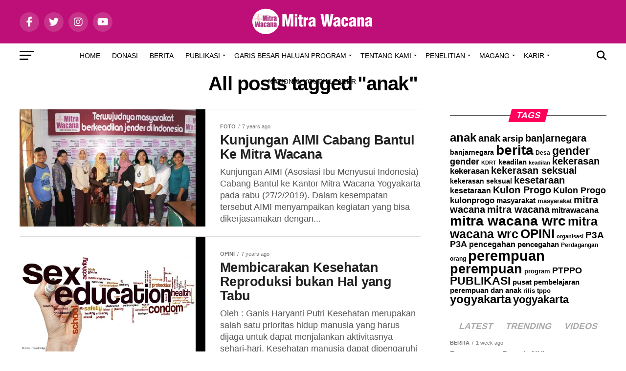

--- FILE ---
content_type: text/html; charset=UTF-8
request_url: https://mitrawacana.or.id/tag/anak/page/5/
body_size: 63460
content:
<!DOCTYPE html><html dir="ltr" lang="en-US" prefix="og: https://ogp.me/ns#"><head><script data-no-optimize="1">var litespeed_docref=sessionStorage.getItem("litespeed_docref");litespeed_docref&&(Object.defineProperty(document,"referrer",{get:function(){return litespeed_docref}}),sessionStorage.removeItem("litespeed_docref"));</script> <script type="litespeed/javascript" data-src="https://pagead2.googlesyndication.com/pagead/js/adsbygoogle.js?client=ca-pub-2455542587851603"
     crossorigin="anonymous"></script> <meta charset="UTF-8" ><meta name="viewport" id="viewport" content="width=device-width, initial-scale=1.0, maximum-scale=1.0, minimum-scale=1.0, user-scalable=no" /><link rel="pingback" href="https://mitrawacana.or.id/xmlrpc.php" /><meta property="og:description" content="Terwujudnya Masyarakat Berkeadilan Gender di Indonesia" /><title>anak - Mitra Wacana - Page 5</title><meta name="description" content="- Page 5" /><meta name="robots" content="noindex, nofollow, max-image-preview:large" /><meta name="google-site-verification" content="V15csXqKnjiDcsNzXZdJ44wkwvDR070SPWMwMNnui-w" /><link rel="canonical" href="https://mitrawacana.or.id/tag/anak/page/5/" /><link rel="prev" href="https://mitrawacana.or.id/tag/anak/page/4/" /><link rel="next" href="https://mitrawacana.or.id/tag/anak/page/6/" /><meta name="generator" content="All in One SEO (AIOSEO) 4.9.3" /> <script type="application/ld+json" class="aioseo-schema">{"@context":"https:\/\/schema.org","@graph":[{"@type":"BreadcrumbList","@id":"https:\/\/mitrawacana.or.id\/tag\/anak\/page\/5\/#breadcrumblist","itemListElement":[{"@type":"ListItem","@id":"https:\/\/mitrawacana.or.id#listItem","position":1,"name":"Home","item":"https:\/\/mitrawacana.or.id","nextItem":{"@type":"ListItem","@id":"https:\/\/mitrawacana.or.id\/tag\/anak\/#listItem","name":"anak"}},{"@type":"ListItem","@id":"https:\/\/mitrawacana.or.id\/tag\/anak\/#listItem","position":2,"name":"anak","item":"https:\/\/mitrawacana.or.id\/tag\/anak\/","nextItem":{"@type":"ListItem","@id":"https:\/\/mitrawacana.or.id\/tag\/anak\/page\/5#listItem","name":"Page 5"},"previousItem":{"@type":"ListItem","@id":"https:\/\/mitrawacana.or.id#listItem","name":"Home"}},{"@type":"ListItem","@id":"https:\/\/mitrawacana.or.id\/tag\/anak\/page\/5#listItem","position":3,"name":"Page 5","previousItem":{"@type":"ListItem","@id":"https:\/\/mitrawacana.or.id\/tag\/anak\/#listItem","name":"anak"}}]},{"@type":"CollectionPage","@id":"https:\/\/mitrawacana.or.id\/tag\/anak\/page\/5\/#collectionpage","url":"https:\/\/mitrawacana.or.id\/tag\/anak\/page\/5\/","name":"anak - Mitra Wacana - Page 5","description":"- Page 5","inLanguage":"en-US","isPartOf":{"@id":"https:\/\/mitrawacana.or.id\/#website"},"breadcrumb":{"@id":"https:\/\/mitrawacana.or.id\/tag\/anak\/page\/5\/#breadcrumblist"}},{"@type":"Organization","@id":"https:\/\/mitrawacana.or.id\/#organization","name":"Mitra Wacana","description":"Terwujudnya Masyarakat Berkeadilan Gender di Indonesia","url":"https:\/\/mitrawacana.or.id\/","telephone":"+6281374256506","logo":{"@type":"ImageObject","url":"https:\/\/mitrawacana.or.id\/wp-content\/uploads\/2023\/03\/logo-mitra-baru.png","@id":"https:\/\/mitrawacana.or.id\/tag\/anak\/page\/5\/#organizationLogo","width":1189,"height":689},"image":{"@id":"https:\/\/mitrawacana.or.id\/tag\/anak\/page\/5\/#organizationLogo"},"sameAs":["https:\/\/www.facebook.com\/HalamanMitraWacana\/","https:\/\/twitter.com\/mitrawacana","https:\/\/www.instagram.com\/mitra_wacana_official\/"]},{"@type":"WebSite","@id":"https:\/\/mitrawacana.or.id\/#website","url":"https:\/\/mitrawacana.or.id\/","name":"Mitra Wacana","description":"Terwujudnya Masyarakat Berkeadilan Gender di Indonesia","inLanguage":"en-US","publisher":{"@id":"https:\/\/mitrawacana.or.id\/#organization"}}]}</script> <meta name="google-site-verification" content="Y4qquwH3Yrp0hMn2-W7WUlHnbqZ-UdVK-0qPrcbESKk" /><link rel='dns-prefetch' href='//static.addtoany.com' /><link rel='dns-prefetch' href='//secure.gravatar.com' /><link rel='dns-prefetch' href='//www.googletagmanager.com' /><link rel='dns-prefetch' href='//stats.wp.com' /><link rel='dns-prefetch' href='//fonts.googleapis.com' /><link rel='dns-prefetch' href='//ajax.googleapis.com' /><link rel='dns-prefetch' href='//v0.wordpress.com' /><link rel='dns-prefetch' href='//jetpack.wordpress.com' /><link rel='dns-prefetch' href='//s0.wp.com' /><link rel='dns-prefetch' href='//public-api.wordpress.com' /><link rel='dns-prefetch' href='//0.gravatar.com' /><link rel='dns-prefetch' href='//1.gravatar.com' /><link rel='dns-prefetch' href='//2.gravatar.com' /><link rel='dns-prefetch' href='//pagead2.googlesyndication.com' /><link rel='dns-prefetch' href='//fundingchoicesmessages.google.com' /><link rel="alternate" type="application/rss+xml" title="Mitra Wacana &raquo; Feed" href="https://mitrawacana.or.id/feed/" /><link rel="alternate" type="application/rss+xml" title="Mitra Wacana &raquo; Comments Feed" href="https://mitrawacana.or.id/comments/feed/" /><link rel="alternate" type="application/rss+xml" title="Mitra Wacana &raquo; anak Tag Feed" href="https://mitrawacana.or.id/tag/anak/feed/" /><style id='wp-img-auto-sizes-contain-inline-css' type='text/css'>img:is([sizes=auto i],[sizes^="auto," i]){contain-intrinsic-size:3000px 1500px}
/*# sourceURL=wp-img-auto-sizes-contain-inline-css */</style><style id="litespeed-ccss">img:is([sizes="auto" i],[sizes^="auto," i]){contain-intrinsic-size:3000px 1500px}input:-webkit-autofill{-webkit-box-shadow:0 0 0 30px #fff inset}ul{box-sizing:border-box}:root{--wp--preset--font-size--normal:16px;--wp--preset--font-size--huge:42px}:root{--wp--preset--aspect-ratio--square:1;--wp--preset--aspect-ratio--4-3:4/3;--wp--preset--aspect-ratio--3-4:3/4;--wp--preset--aspect-ratio--3-2:3/2;--wp--preset--aspect-ratio--2-3:2/3;--wp--preset--aspect-ratio--16-9:16/9;--wp--preset--aspect-ratio--9-16:9/16;--wp--preset--color--black:#000;--wp--preset--color--cyan-bluish-gray:#abb8c3;--wp--preset--color--white:#fff;--wp--preset--color--pale-pink:#f78da7;--wp--preset--color--vivid-red:#cf2e2e;--wp--preset--color--luminous-vivid-orange:#ff6900;--wp--preset--color--luminous-vivid-amber:#fcb900;--wp--preset--color--light-green-cyan:#7bdcb5;--wp--preset--color--vivid-green-cyan:#00d084;--wp--preset--color--pale-cyan-blue:#8ed1fc;--wp--preset--color--vivid-cyan-blue:#0693e3;--wp--preset--color--vivid-purple:#9b51e0;--wp--preset--gradient--vivid-cyan-blue-to-vivid-purple:linear-gradient(135deg,rgba(6,147,227,1) 0%,#9b51e0 100%);--wp--preset--gradient--light-green-cyan-to-vivid-green-cyan:linear-gradient(135deg,#7adcb4 0%,#00d082 100%);--wp--preset--gradient--luminous-vivid-amber-to-luminous-vivid-orange:linear-gradient(135deg,rgba(252,185,0,1) 0%,rgba(255,105,0,1) 100%);--wp--preset--gradient--luminous-vivid-orange-to-vivid-red:linear-gradient(135deg,rgba(255,105,0,1) 0%,#cf2e2e 100%);--wp--preset--gradient--very-light-gray-to-cyan-bluish-gray:linear-gradient(135deg,#eee 0%,#a9b8c3 100%);--wp--preset--gradient--cool-to-warm-spectrum:linear-gradient(135deg,#4aeadc 0%,#9778d1 20%,#cf2aba 40%,#ee2c82 60%,#fb6962 80%,#fef84c 100%);--wp--preset--gradient--blush-light-purple:linear-gradient(135deg,#ffceec 0%,#9896f0 100%);--wp--preset--gradient--blush-bordeaux:linear-gradient(135deg,#fecda5 0%,#fe2d2d 50%,#6b003e 100%);--wp--preset--gradient--luminous-dusk:linear-gradient(135deg,#ffcb70 0%,#c751c0 50%,#4158d0 100%);--wp--preset--gradient--pale-ocean:linear-gradient(135deg,#fff5cb 0%,#b6e3d4 50%,#33a7b5 100%);--wp--preset--gradient--electric-grass:linear-gradient(135deg,#caf880 0%,#71ce7e 100%);--wp--preset--gradient--midnight:linear-gradient(135deg,#020381 0%,#2874fc 100%);--wp--preset--font-size--small:13px;--wp--preset--font-size--medium:20px;--wp--preset--font-size--large:36px;--wp--preset--font-size--x-large:42px;--wp--preset--spacing--20:.44rem;--wp--preset--spacing--30:.67rem;--wp--preset--spacing--40:1rem;--wp--preset--spacing--50:1.5rem;--wp--preset--spacing--60:2.25rem;--wp--preset--spacing--70:3.38rem;--wp--preset--spacing--80:5.06rem;--wp--preset--shadow--natural:6px 6px 9px rgba(0,0,0,.2);--wp--preset--shadow--deep:12px 12px 50px rgba(0,0,0,.4);--wp--preset--shadow--sharp:6px 6px 0px rgba(0,0,0,.2);--wp--preset--shadow--outlined:6px 6px 0px -3px rgba(255,255,255,1),6px 6px rgba(0,0,0,1);--wp--preset--shadow--crisp:6px 6px 0px rgba(0,0,0,1)}button::-moz-focus-inner{border:0;padding:0}.is-screen-reader-text{border:0;clip:rect(1px,1px,1px,1px);-webkit-clip-path:inset(50%);clip-path:inset(50%);color:#000;height:1px;margin:-1px;overflow:hidden;padding:0;position:absolute!important;width:1px;word-wrap:normal!important;word-break:normal}.is-menu{position:relative}.is-menu.default form{max-width:310px}.is-menu form label{margin:0;padding:0}.is-menu-wrapper{display:none;position:absolute;right:5px;top:5px;width:auto;z-index:9999}.is-menu-wrapper .is-menu{float:right}.is-menu-wrapper .is-menu form{right:0;left:auto}@media screen and (max-width:910px){.is-menu form{left:0;min-width:50%;right:auto}.is-menu.default form{max-width:100%}.is-menu-wrapper{display:block}}.is-form-style label{display:inline-block!important}.is-form-style label{padding:0;vertical-align:middle;margin:0;width:100%;line-height:1}.is-form-style{line-height:1;position:relative;padding:0!important}.is-form-style.is-form-style-3 label{width:calc(100% - 36px)!important}.is-form-style input.is-search-input{background:#fff;background-image:none!important;color:#333;padding:0 12px;margin:0;outline:0!important;font-size:14px!important;height:36px;min-height:0;line-height:1;border-radius:0;border:1px solid #ccc!important;font-family:arial;width:100%;-webkit-box-sizing:border-box;-moz-box-sizing:border-box;box-sizing:border-box;-webkit-appearance:none;-webkit-border-radius:0}.is-form-style input.is-search-input::-ms-clear{display:none;width:0;height:0}.is-form-style input.is-search-input::-ms-reveal{display:none;width:0;height:0}.is-form-style input.is-search-input::-webkit-search-cancel-button,.is-form-style input.is-search-input::-webkit-search-decoration,.is-form-style input.is-search-input::-webkit-search-results-button,.is-form-style input.is-search-input::-webkit-search-results-decoration{display:none}.is-form-style.is-form-style-3 input.is-search-input{border-right:0!important}.is-form-style button.is-search-submit{background:0 0;border:0;box-shadow:none!important;opacity:1;padding:0!important;margin:0;line-height:0;outline:0;vertical-align:middle;width:36px;height:36px}.is-form-style .is-search-submit path{fill:#555}.is-search-icon{width:36px;padding-top:6px!important}.is-search-icon svg{width:22px;display:inline}.is-search-icon{display:inline-block!important;color:#666;background:#ededed;box-shadow:none!important;outline:0;margin:0;font-size:14px!important;border:1px solid #ccc;border-radius:0;line-height:1;height:36px;text-transform:capitalize;vertical-align:middle;-webkit-box-sizing:border-box;-moz-box-sizing:border-box;box-sizing:border-box}html,body,div,span,h1,h2,h4,p,a,img,i,ul,li,form,label,header,nav,section{margin:0;padding:0;border:0;font-size:100%;vertical-align:baseline}header,nav,section{display:block}ul{list-style:none}html{overflow-x:hidden}body{color:#000;font-size:1rem;-webkit-font-smoothing:antialiased;font-weight:400;line-height:100%;margin:0 auto;padding:0}h1,h2,h4{-webkit-backface-visibility:hidden;color:#000}img{max-width:100%;height:auto;-webkit-backface-visibility:hidden}a,a:visited{opacity:1;text-decoration:none}#mvp-side-wrap a{color:#000;font-weight:700}#mvp-site,#mvp-site-wall{overflow:hidden;width:100%}#mvp-site-main{width:100%}#mvp-site-main{-webkit-backface-visibility:hidden;backface-visibility:hidden;margin-top:0;z-index:9999}.relative{position:relative}.left{float:left}.mvp-big-img{display:none}.mvp-mob-img{display:none!important}#mvp-main-head-wrap{width:100%}#mvp-main-nav-wrap{width:100%}#mvp-main-nav-top{background:#000;padding:15px 0;width:100%;height:auto;z-index:99999}.mvp-main-box{margin:0 auto;width:1200px;height:100%}#mvp-nav-top-wrap,.mvp-nav-top-cont{width:100%}.mvp-nav-top-right-out{margin-right:-200px;width:100%}.mvp-nav-top-right-in{margin-right:200px}.mvp-nav-top-left-out{float:right;margin-left:-200px;width:100%}.mvp-nav-top-left-in{margin-left:200px}.mvp-nav-top-mid{line-height:0;overflow:hidden;text-align:center;width:100%}h2.mvp-logo-title{display:block;font-size:0px}.mvp-nav-top-left,.mvp-nav-top-right{position:absolute;top:0;bottom:0;width:200px;height:100%}.mvp-nav-top-right .mvp-nav-search-but{display:none;padding:3px 0 7px}.mvp-nav-top-left{left:0}.mvp-nav-top-right{right:0}.mvp-nav-soc-wrap{margin-top:-20px;position:absolute;top:50%;left:0;width:100%;height:40px}.mvp-nav-logo-small{display:none}span.mvp-nav-soc-but{background:rgba(255,255,255,.15);color:#fff;-webkit-border-radius:50%;border-radius:50%;display:inline-block;float:left;font-size:20px;margin-left:10px;padding-top:10px;text-align:center;width:40px;height:30px}.mvp-nav-soc-wrap a:first-child span.mvp-nav-soc-but{margin-left:0}#mvp-main-nav-bot{-webkit-backface-visibility:hidden;backface-visibility:hidden;width:100%;height:50px;z-index:9000}#mvp-main-nav-bot-cont{-webkit-backface-visibility:hidden;backface-visibility:hidden;width:100%;height:50px}#mvp-nav-bot-wrap,.mvp-nav-bot-cont{width:100%}.mvp-nav-bot-right-out{margin-right:-50px;width:100%}.mvp-nav-bot-right-in{margin-right:50px}.mvp-nav-bot-left-out{float:right;margin-left:-50px;width:100%}.mvp-nav-bot-left-in{margin-left:50px}.mvp-nav-bot-left,.mvp-nav-bot-right{width:50px;height:50px}span.mvp-nav-search-but{float:right;font-size:20px;line-height:1;padding:15px 0}#mvp-search-wrap{-webkit-backface-visibility:hidden;backface-visibility:hidden;background:rgba(0,0,0,.94);opacity:0;position:fixed;top:0;left:0;-webkit-transform:translate3d(0,-100%,0);-moz-transform:translate3d(0,-100%,0);-ms-transform:translate3d(0,-100%,0);-o-transform:translate3d(0,-100%,0);transform:translate3d(0,-100%,0);width:100%;height:100%;z-index:999999}#mvp-search-wrap .mvp-search-but-wrap span{background:#fff;top:27px}#mvp-search-box{margin:-30px 0 0 -25%;position:absolute;top:50%;left:50%;width:50%}#searchform input{background:0 0;border:0;color:#fff;float:left;font-size:50px;font-weight:300;line-height:1;padding:5px 0;text-transform:uppercase;width:100%;height:50px}#searchform #searchsubmit{border:none;float:left}.mvp-nav-menu{text-align:center;width:100%;height:50px}.mvp-nav-menu ul{float:left;text-align:center;width:100%}.mvp-nav-menu ul li{display:inline-block;position:relative}.mvp-nav-menu ul li.mvp-mega-dropdown{position:static}.mvp-nav-menu ul li a{float:left;font-size:14px;font-weight:500;line-height:1;padding:18px 12px;position:relative;text-transform:uppercase}.mvp-nav-menu ul li.menu-item-has-children ul.sub-menu li a:after,.mvp-nav-menu ul li.menu-item-has-children ul.sub-menu li ul.sub-menu li a:after,.mvp-nav-menu ul li.menu-item-has-children ul.mvp-mega-list li a:after{border-color:#000 transparent transparent;border-style:none;border-width:medium;content:'';position:relative;top:auto;right:auto}.mvp-nav-menu ul li.menu-item-has-children a:after{border-style:solid;border-width:3px 3px 0;content:'';position:absolute;top:23px;right:6px}.mvp-nav-menu ul li.menu-item-has-children a{padding:18px 17px 18px 12px}.mvp-nav-menu ul li ul.sub-menu{-webkit-backface-visibility:hidden;backface-visibility:hidden;background:#fff;-webkit-box-shadow:0 10px 10px 0 rgba(0,0,0,.2);-moz-box-shadow:0 10px 10px 0 rgba(0,0,0,.2);-ms-box-shadow:0 10px 10px 0 rgba(0,0,0,.2);-o-box-shadow:0 10px 10px 0 rgba(0,0,0,.2);box-shadow:0 10px 10px 0 rgba(0,0,0,.2);position:absolute;top:50px;left:0;max-width:200px;opacity:0;overflow:hidden;text-align:left;-webkit-transform:translateY(-999px);-moz-transform:translateY(-999px);-ms-transform:translateY(-999px);-o-transform:translateY(-999px);transform:translateY(-999px);width:auto;height:0;z-index:1}.mvp-nav-menu ul li ul.sub-menu li{display:block;float:left;position:relative;width:100%}.mvp-nav-menu ul li ul.sub-menu li a{background:#fff;border-top:1px solid rgba(0,0,0,.1);border-bottom:none;color:#000!important;float:left;font-size:13px;font-weight:500;line-height:1.1;padding:12px 20px!important;text-transform:none;width:160px}.mvp-nav-menu ul li ul.sub-menu li ul{display:none;position:absolute;top:0;left:200px;z-index:10}.mvp-nav-menu ul li ul.sub-menu li .mvp-mega-dropdown{display:none}.mvp-nav-menu ul li.mvp-mega-dropdown .mvp-mega-dropdown{-webkit-backface-visibility:hidden;backface-visibility:hidden;background:#fff;border-top:1px solid #ddd;-webkit-box-shadow:0 10px 10px 0 rgba(0,0,0,.2);-moz-box-shadow:0 10px 10px 0 rgba(0,0,0,.2);-ms-box-shadow:0 10px 10px 0 rgba(0,0,0,.2);-o-box-shadow:0 10px 10px 0 rgba(0,0,0,.2);box-shadow:0 10px 10px 0 rgba(0,0,0,.2);opacity:0;overflow:hidden;position:absolute;top:50px;left:0;-webkit-transform:translateY(-999px);-moz-transform:translateY(-999px);-ms-transform:translateY(-999px);-o-transform:translateY(-999px);transform:translateY(-999px);width:100%;height:0;z-index:1}.mvp-nav-menu ul li ul.mvp-mega-list li a,.mvp-nav-menu ul li ul.mvp-mega-list li a p{background:0 0!important;border-bottom:none;color:#222!important;float:left;font-size:1em;font-weight:400;line-height:1.2;padding:0!important;text-align:left;text-transform:none}ul.mvp-mega-list{float:left;width:100%!important;max-width:none!important}ul.mvp-mega-list li{float:left;overflow:hidden;padding:20px 0 20px 1.6666666666%;width:18.66666666666%}ul.mvp-mega-list li:first-child{padding-left:0}.mvp-mega-img{background:#000;float:left;line-height:0;margin-bottom:10px;overflow:hidden;position:relative;width:100%;max-height:130px}.mvp-mega-img img{display:none;width:100%}#mvp-fly-wrap{overflow:hidden;position:fixed;top:0;bottom:0;left:0;-webkit-transform:translate3d(-370px,0,0);-moz-transform:translate3d(-370px,0,0);-ms-transform:translate3d(-370px,0,0);-o-transform:translate3d(-370px,0,0);transform:translate3d(-370px,0,0);width:370px;height:100%;z-index:999999}.mvp-fly-but-wrap,.mvp-search-but-wrap{width:30px}.mvp-fly-but-wrap{height:20px}#mvp-fly-wrap .mvp-fly-but-wrap{margin:15px 0}.mvp-nav-top-left .mvp-fly-but-wrap{display:none;margin-top:-10px;opacity:0;position:absolute;top:50%;left:0;height:20px}.mvp-nav-bot-left{margin:15px 0;height:20px}.mvp-search-but-wrap{position:absolute;top:60px;right:80px;width:60px;height:60px}.mvp-fly-but-wrap span,.mvp-search-but-wrap span{-webkit-border-radius:2px;-moz-border-radius:2px;-ms-border-radius:2px;-o-border-radius:2px;border-radius:2px;display:block;position:absolute;left:0;-webkit-transform:rotate(0deg);-moz-transform:rotate(0deg);-ms-transform:rotate(0deg);-o-transform:rotate(0deg);transform:rotate(0deg);height:3px}.mvp-nav-top-left .mvp-fly-but-wrap{opacity:1}.mvp-fly-but-wrap span:nth-child(1){top:0;width:30px}.mvp-fly-but-wrap span:nth-child(2),.mvp-fly-but-wrap span:nth-child(3){top:8px;width:24px}.mvp-fly-but-wrap span:nth-child(4){top:16px;width:18px}.mvp-search-but-wrap span:nth-child(1){-webkit-transform:rotate(45deg);-moz-transform:rotate(45deg);-ms-transform:rotate(45deg);-o-transform:rotate(45deg);transform:rotate(45deg);width:30px}.mvp-search-but-wrap span:nth-child(2){-webkit-transform:rotate(-45deg);-moz-transform:rotate(-45deg);-ms-transform:rotate(-45deg);-o-transform:rotate(-45deg);transform:rotate(-45deg);width:30px}.mvp-search-but-wrap span:nth-child(1),.mvp-search-but-wrap span:nth-child(2){width:60px}#mvp-fly-menu-top{width:100%;height:50px}.mvp-fly-top-out{margin-right:-100px;left:50px;width:100%}.mvp-fly-top-in{margin-right:100px}#mvp-fly-logo{margin:10px 6.25%;text-align:center;width:87.5%;height:30px}#mvp-fly-logo img{line-height:0;height:100%}.mvp-fly-but-menu{float:left;margin-left:15px;position:relative}.mvp-fly-top{background:rgba(0,0,0,.3);border-top:1px solid #fff;border-left:1px solid #fff;border-bottom:1px solid #fff;color:#fff;opacity:1;overflow:hidden;position:fixed;right:0;top:50%;-webkit-transform:translate3d(100px,0,0);-moz-transform:translate3d(100px,0,0);-ms-transform:translate3d(100px,0,0);-o-transform:translate3d(100px,0,0);transform:translate3d(100px,0,0);width:50px;height:50px;z-index:9999}.mvp-fly-top i{font-size:40px;line-height:100%;position:absolute;top:4px;left:12.1px}#mvp-fly-menu-wrap{overflow:hidden;position:absolute;top:50px;left:0;width:100%;height:100%}nav.mvp-fly-nav-menu{-webkit-backface-visibility:hidden;backface-visibility:hidden;margin:20px 5.40540540541% 0;overflow:hidden;position:absolute!important;width:89.1891891892%;max-height:65%}nav.mvp-fly-nav-menu ul{float:left;position:relative;width:100%}nav.mvp-fly-nav-menu ul li{border-top:1px solid rgba(255,255,255,.1);float:left;position:relative;width:100%}nav.mvp-fly-nav-menu ul li:first-child{border-top:none;margin-top:-14px}nav.mvp-fly-nav-menu ul li ul li:first-child{margin-top:0}nav.mvp-fly-nav-menu ul li a{color:#fff;display:inline-block;float:left;font-size:14px;font-weight:500;line-height:1;padding:14px 0;text-transform:uppercase;width:calc(100% - 20px)}nav.mvp-fly-nav-menu ul li.menu-item-has-children:after{content:'+';font-family:'Open Sans',sans-serif;font-size:32px;font-weight:700;position:absolute;right:0;top:7px}nav.mvp-fly-nav-menu ul li ul.sub-menu{border-top:1px solid rgba(255,255,255,.1);display:none;float:left;padding-left:6.66666666666%;width:93.333333333%}.mvp-fly-fade{background:#000;opacity:0;width:100%;position:fixed;top:0;left:0;z-index:99999}#mvp-fly-soc-wrap{margin:0 5.40540540541%;position:absolute;bottom:20px;left:0;text-align:center;width:89.1891891892%}span.mvp-fly-soc-head{display:inline-block;font-size:.7rem;font-weight:400;line-height:1;margin-bottom:15px;text-transform:uppercase}ul.mvp-fly-soc-list{text-align:center;width:100%}ul.mvp-fly-soc-list li{display:inline-block}ul.mvp-fly-soc-list li a{background:rgba(255,255,255,.15);-webkit-border-radius:50%;-moz-border-radius:50%;-ms-border-radius:50%;-o-border-radius:50%;border-radius:50%;color:#fff;display:inline-block;font-size:14px;line-height:1;margin-left:2px;padding-top:9px;text-align:center;width:32px;height:23px}ul.mvp-fly-soc-list li:first-child a{margin-left:0}.mvp-cat-date-wrap{margin-bottom:7px;width:100%}span.mvp-cd-cat,span.mvp-cd-date{color:#777;display:inline-block;float:left;font-size:.7rem;line-height:1}span.mvp-cd-cat{font-weight:700;text-transform:uppercase}span.mvp-cd-date{font-weight:400;margin-left:5px}span.mvp-cd-date:before{content:"/";margin-right:5px}.mvp-feat1-list-wrap,.mvp-feat1-list,.mvp-feat1-list-head-wrap,ul.mvp-feat1-list-buts{width:100%}.mvp-feat1-list-head-wrap{margin-bottom:15px}ul.mvp-feat1-list-buts{text-align:center}ul.mvp-feat1-list-buts li{display:inline-block}span.mvp-feat1-list-but{color:#aaa;display:inline-block;font-size:1.1rem;font-weight:700;line-height:1;padding:5px 13px;text-transform:uppercase;-webkit-transform:skewX(-15deg);-moz-transform:skewX(-15deg);-ms-transform:skewX(-15deg);-o-transform:skewX(-15deg);transform:skewX(-15deg)}.mvp-feat1-list-cont{margin-top:15px;width:100%}.mvp-feat1-list a:first-child .mvp-feat1-list-cont{margin-top:0}.mvp-feat1-list-out{float:right;margin-left:-95px;width:100%}.mvp-feat1-list-in{margin-left:95px}.mvp-feat1-list-img{-webkit-backface-visibility:hidden;background:#000;line-height:0;margin-right:15px;overflow:hidden;width:80px}.mvp-feat1-list-text{width:100%}.mvp-feat1-list-text h2{color:#222;float:left;font-size:1rem;font-weight:700;letter-spacing:-.02em;line-height:1.2;width:100%}#mvp-main-body-wrap{background:#fff;padding-bottom:60px;width:100%}.mvp-widget-home-head{float:left;position:relative;width:100%}h4.mvp-widget-home-title{float:left;margin-bottom:20px;position:relative;text-align:center;width:100%}h4.mvp-widget-home-title:before{content:'';background:#555;display:inline-block;position:absolute;left:0;bottom:50%;width:100%;height:1px;z-index:0}span.mvp-widget-home-title{color:#fff;display:inline-block;font-size:1.1rem;font-weight:700;line-height:1;padding:5px 13px;position:relative;text-transform:uppercase;transform:skewX(-15deg);z-index:1}.mvp-main-blog-wrap,.mvp-main-blog-cont,.mvp-main-blog-body,ul.mvp-blog-story-list{width:100%}.mvp-main-blog-out{margin-right:-380px;width:100%}.mvp-main-blog-in{margin-right:380px}.mvp-blog-story-wrap{border-top:1px solid #ddd;margin-top:20px;width:100%}.mvp-blog-story-wrap:nth-child(5n+0) .mvp-reg-img{display:none}ul.mvp-blog-story-list .mvp-blog-story-wrap:first-child{margin-top:10px}.archive ul.mvp-blog-story-list .mvp-blog-story-wrap:first-child{margin-top:0}.mvp-blog-story-out{float:right;margin-left:-410px;width:100%}.mvp-blog-story-in{margin-left:410px}.mvp-blog-story-img{background:#000;line-height:0;margin-right:30px;overflow:hidden;width:380px}.mvp-blog-story-text{margin-top:30px;width:100%}.mvp-blog-story-text h2{color:#222;float:left;font-size:1.7rem;font-weight:700;letter-spacing:-.02em;line-height:1.1;width:100%}.mvp-blog-story-text p{color:#555;float:left;font-size:1.1rem;font-weight:300;line-height:1.4;margin-top:10px;width:100%}#mvp-side-wrap{font-size:.9rem;margin-left:60px;width:320px}.mvp-side-widget{float:left;margin-top:30px;width:100%}.mvp-side-widget:first-child{margin-top:0}.mvp-widget-tab-wrap{width:100%}#mvp-post-head{margin-bottom:30px;width:100%}.archive #mvp-post-head{margin-top:10px}h1.mvp-post-title{color:#000;font-family:'Oswald',sans-serif;font-size:3.5rem;font-weight:700;letter-spacing:-.02em;line-height:1.1;margin-right:20%;width:80%}.archive h1.mvp-post-title{font-size:2.5rem;margin-right:0;text-align:center;width:100%}.mvp-nav-links{float:left;margin-top:20px;position:relative;width:100%}.pagination{clear:both;display:inline-block;position:relative;font-size:.8rem;font-weight:700;line-height:100%;padding:0;text-transform:uppercase}.pagination span,.pagination a{background:#fff;border:1px solid #aaa;-webkit-border-radius:5px;-moz-border-radius:5px;-ms-border-radius:5px;-o-border-radius:5px;border-radius:5px;color:#aaa;display:block;float:left;font-size:.8rem;font-weight:400;margin:2px 5px 2px 0;padding:9px 12px 8px;text-decoration:none;width:auto}.pagination .current{background:#aaa;color:#fff}.pagination a,.pagination a:visited{color:#aaa}a,a:visited{color:#0be6af}nav.mvp-fly-nav-menu ul li.menu-item-has-children:after{color:#0be6af}#searchform input{border-bottom:1px solid #0be6af}span.mvp-widget-home-title{background:#ff005b}#mvp-main-nav-top,#mvp-fly-wrap{background:#000}.mvp-nav-top-left .mvp-fly-but-wrap span,#mvp-fly-wrap .mvp-fly-but-wrap span{background:#777}.mvp-nav-top-right .mvp-nav-search-but,span.mvp-fly-soc-head{color:#777}#mvp-main-nav-bot-cont{background:#fff}#mvp-nav-bot-wrap .mvp-fly-but-wrap span{background:#333}#mvp-nav-bot-wrap span.mvp-nav-search-but,#mvp-nav-bot-wrap .mvp-nav-menu ul li a{color:#333}#mvp-nav-bot-wrap .mvp-nav-menu ul li.menu-item-has-children a:after{border-color:#333 transparent transparent}body,#searchform input,.mvp-nav-menu ul li ul.sub-menu li a,nav.mvp-fly-nav-menu ul li a,span.mvp-fly-soc-head,span.mvp-cd-cat,span.mvp-cd-date{font-family:'Roboto',sans-serif}.mvp-blog-story-text p{font-family:'Roboto',sans-serif}.mvp-nav-menu ul li a{font-family:'Oswald',sans-serif}.mvp-feat1-list-text h2,.mvp-blog-story-text h2{font-family:'Oswald',sans-serif}h1.mvp-post-title{font-family:'Oswald',sans-serif}span.mvp-feat1-list-but,span.mvp-widget-home-title{font-family:'Oswald',sans-serif}a,a:visited{color:#ff005b}nav.mvp-fly-nav-menu ul li.menu-item-has-children:after{color:#0be6af}#searchform input{border-bottom:1px solid #0be6af}span.mvp-widget-home-title{background:#ff005b}#mvp-main-nav-top,#mvp-fly-wrap{background:#bd0f77}.mvp-nav-top-left .mvp-fly-but-wrap span,#mvp-fly-wrap .mvp-fly-but-wrap span{background:#555}.mvp-nav-top-right .mvp-nav-search-but,span.mvp-fly-soc-head{color:#555}#mvp-main-nav-bot-cont{background:#fffff}#mvp-nav-bot-wrap .mvp-fly-but-wrap span{background:#000}#mvp-nav-bot-wrap span.mvp-nav-search-but,#mvp-nav-bot-wrap .mvp-nav-menu ul li a{color:#000}#mvp-nav-bot-wrap .mvp-nav-menu ul li.menu-item-has-children a:after{border-color:#000 transparent transparent}body,#searchform input,.mvp-nav-menu ul li ul.sub-menu li a,nav.mvp-fly-nav-menu ul li a,span.mvp-fly-soc-head,span.mvp-cd-cat,span.mvp-cd-date{font-family:'Roboto',sans-serif;font-display:swap}.mvp-blog-story-text p{font-family:'calibri',sans-serif;font-display:swap}.mvp-nav-menu ul li a{font-family:'Oswald',sans-serif;font-display:swap}.mvp-feat1-list-text h2,.mvp-blog-story-text h2{font-family:'Oswald',sans-serif;font-display:swap}h1.mvp-post-title{font-family:'Oswald',sans-serif;font-display:swap}span.mvp-feat1-list-but,span.mvp-widget-home-title{font-family:'Roboto',sans-serif;font-display:swap}.mvp-nav-links{display:none}html,body,div,span,h1,h2,h4,p,a,img,i,ul,li,form,label,header,nav,section{margin:0;padding:0;border:0;font-size:100%;vertical-align:baseline}header,nav,section{display:block}body{line-height:1}ul{list-style:none}.fa,.fab{-moz-osx-font-smoothing:grayscale;-webkit-font-smoothing:antialiased;display:inline-block;font-style:normal;font-variant:normal;text-rendering:auto;line-height:1}.fa-angle-up:before{content:"\f106"}.fa-facebook-f:before{content:"\f39e"}.fa-instagram:before{content:"\f16d"}.fa-linkedin:before{content:"\f08c"}.fa-search:before{content:"\f002"}.fa-twitter:before{content:"\f099"}.fa-youtube:before{content:"\f167"}.fab{font-family:'Font Awesome 5 Brands';font-weight:400}.fa{font-family:'Font Awesome 5 Free';font-weight:900}@media screen and (max-width:1260px) and (min-width:1200px){.mvp-main-box{margin:0 1.666666666%;width:96.666666666%}}@media screen and (max-width:1199px) and (min-width:1100px){.mvp-main-box{margin:0 1.81818181818%;width:96.3636363636%}.mvp-blog-story-out{margin-left:-320px}.mvp-blog-story-in{margin-left:320px}.mvp-blog-story-img{margin-right:20px;width:300px}.mvp-blog-story-text{margin-top:20px}.mvp-blog-story-text h2{font-size:1.5rem}.mvp-blog-story-text p{font-size:.9rem}}@media screen and (max-width:1099px) and (min-width:1004px){.mvp-main-box{margin:0 2%;width:96%}.mvp-blog-story-out{margin-left:-320px}.mvp-blog-story-in{margin-left:320px}.mvp-blog-story-img{margin-right:20px;width:300px}.mvp-blog-story-text{margin-top:20px}.mvp-blog-story-text h2{font-size:1.4rem}.mvp-blog-story-text p{font-size:.9rem}h1.mvp-post-title{margin-right:0;width:100%}.mvp-main-blog-out{margin-right:-360px}.mvp-main-blog-in{margin-right:360px}#mvp-side-wrap{margin-left:40px}}@media screen and (max-width:1003px) and (min-width:900px){.mvp-nav-soc-wrap,.mvp-fly-top,.mvp-blog-story-text p,.mvp-nav-logo-reg{display:none!important}.mvp-nav-logo-small,.mvp-nav-top-left .mvp-fly-but-wrap{display:inline}.mvp-main-box{margin:0 2.2222222%;width:95.55555555%}#mvp-main-nav-top{padding:10px 0!important;height:30px!important;z-index:9999}.mvp-nav-top-mid{height:30px!important}.mvp-nav-top-mid img{height:100%!important}#mvp-main-nav-bot{border-bottom:none;display:none!important;height:0}.mvp-nav-top-mid img{margin-left:0}.mvp-nav-top-left-out{margin-left:-50px}.mvp-nav-top-left-in{margin-left:50px}.mvp-nav-top-left{display:block}.mvp-nav-top-right-out{margin-right:-50px}.mvp-nav-top-right-in{margin-right:50px}.mvp-nav-top-right{width:50px}.mvp-nav-top-right .mvp-nav-search-but{display:block}.mvp-blog-story-out{margin-left:-270px}.mvp-blog-story-in{margin-left:270px}.mvp-blog-story-img{margin-right:20px;width:250px}.mvp-blog-story-text{margin-top:20px}.mvp-blog-story-text h2{font-size:1.4rem}.mvp-blog-story-text p{font-size:.9rem}h1.mvp-post-title{margin-right:0;width:100%}.mvp-main-blog-out{margin-right:-360px}.mvp-main-blog-in{margin-right:360px}#mvp-side-wrap{margin-left:40px}.archive h1.mvp-post-title{font-size:2.1rem}.mvp-nav-top-mid a{left:0}#mvp-main-body-wrap{padding-top:20px}}@media screen and (max-width:899px) and (min-width:768px){.mvp-nav-soc-wrap,.mvp-fly-top,.mvp-nav-logo-reg{display:none!important}.mvp-nav-logo-small,.mvp-nav-top-left .mvp-fly-but-wrap{display:inline}.mvp-main-box{margin:0 2.60416666666%;width:94.7916666666%}#mvp-main-nav-top{padding:10px 0!important;height:30px!important;z-index:9999}.mvp-nav-top-mid{height:30px!important}.mvp-nav-top-mid img{height:100%!important}#mvp-main-nav-bot{border-bottom:none;display:none!important;height:0}.mvp-nav-top-mid img{margin-left:0}.mvp-nav-top-left-out{margin-left:-50px}.mvp-nav-top-left-in{margin-left:50px}.mvp-nav-top-left{display:block}.mvp-nav-top-right-out{margin-right:-50px}.mvp-nav-top-right-in{margin-right:50px}.mvp-nav-top-right{width:50px}.mvp-nav-top-right .mvp-nav-search-but{display:block}#mvp-side-wrap{border-top:1px solid #ddd;margin:20px 0 0;padding-top:20px;width:100%}.mvp-main-blog-out,.mvp-main-blog-in{margin-right:0}.mvp-blog-story-out{margin-left:-320px}.mvp-blog-story-in{margin-left:320px}.mvp-blog-story-img{margin-right:20px;width:300px}.mvp-blog-story-text{margin-top:20px}.mvp-blog-story-text h2{font-size:1.5rem}.mvp-blog-story-text p{font-size:.9rem}h1.mvp-post-title{font-size:2.9rem;margin-right:0;width:100%}.archive h1.mvp-post-title{font-size:2.1rem}.mvp-nav-top-mid a{left:0}#mvp-main-body-wrap{padding-top:20px}}@media screen and (max-width:767px) and (min-width:660px){.mvp-nav-soc-wrap,.mvp-fly-top,.mvp-nav-logo-reg{display:none!important}.mvp-nav-logo-small,.mvp-nav-top-left .mvp-fly-but-wrap{display:inline}.mvp-main-box{margin:0 3.0303030303%;width:93.9393939393%}#mvp-main-nav-top{padding:10px 0!important;height:30px!important;z-index:9999}.mvp-nav-top-mid{height:30px!important}.mvp-nav-top-mid img{height:100%!important}#mvp-main-nav-bot{border-bottom:none;display:none!important;height:0}.mvp-nav-top-mid img{margin-left:0}.mvp-nav-top-left-out{margin-left:-50px}.mvp-nav-top-left-in{margin-left:50px}.mvp-nav-top-left{display:block}.mvp-nav-top-right-out{margin-right:-50px}.mvp-nav-top-right-in{margin-right:50px}.mvp-nav-top-right{width:50px}.mvp-nav-top-right .mvp-nav-search-but{display:block}#mvp-side-wrap{border-top:1px solid #ddd;margin:20px 0 0;padding-top:20px;width:100%}.mvp-main-blog-out,.mvp-main-blog-in{margin-right:0}.mvp-blog-story-out{margin-left:-270px}.mvp-blog-story-in{margin-left:270px}.mvp-blog-story-img{margin-right:20px;width:250px}.mvp-blog-story-text{margin-top:20px}.mvp-blog-story-text h2{font-size:1.4rem}.mvp-blog-story-text p{font-size:.9rem}#mvp-search-box{margin:-25px 0 0 -30%;width:60%}#searchform input{font-size:40px;height:40px}#mvp-post-head{margin-bottom:20px}h1.mvp-post-title{font-size:2.6rem;margin-right:0;width:100%}.archive h1.mvp-post-title{font-size:1.8rem}.mvp-nav-top-mid a{left:0}#mvp-main-body-wrap{padding-top:20px}}@media screen and (max-width:659px) and (min-width:600px){.mvp-nav-soc-wrap,.mvp-fly-top,.mvp-blog-story-text p,.mvp-nav-logo-reg{display:none!important}.mvp-nav-logo-small,.mvp-nav-top-left .mvp-fly-but-wrap{display:inline}.mvp-main-box{margin:0 3.3333333333%;width:93.3333333333%}#mvp-main-nav-top{padding:10px 0!important;height:30px!important;z-index:9999}.mvp-nav-top-mid{height:30px!important}.mvp-nav-top-mid img{height:100%!important}#mvp-main-nav-bot{border-bottom:none;display:none!important;height:0}.mvp-nav-top-mid img{margin-left:0}.mvp-nav-top-left-out{margin-left:-50px}.mvp-nav-top-left-in{margin-left:50px}.mvp-nav-top-left{display:block}.mvp-nav-top-right-out{margin-right:-50px}.mvp-nav-top-right-in{margin-right:50px}.mvp-nav-top-right{width:50px}.mvp-nav-top-right .mvp-nav-search-but{display:block}#mvp-side-wrap{border-top:1px solid #ddd;margin:20px 0 0;padding-top:20px;width:100%}.mvp-main-blog-out,.mvp-main-blog-in{margin-right:0}.mvp-blog-story-out{margin-left:-270px}.mvp-blog-story-in{margin-left:270px}.mvp-blog-story-img{margin-right:20px;width:250px}.mvp-blog-story-text{margin-top:20px}.mvp-blog-story-text h2{font-size:1.4rem}#mvp-search-box{margin:-25px 0 0 -30%;width:60%}#searchform input{font-size:40px;height:40px}.mvp-search-but-wrap{top:40px;right:40px}#mvp-post-head{margin-bottom:20px}h1.mvp-post-title{font-size:2.5rem;margin-right:0;width:100%}.archive h1.mvp-post-title{font-size:1.7rem}.mvp-nav-top-mid a{left:0}#mvp-main-body-wrap{padding-top:20px}}@media screen and (max-width:599px) and (min-width:480px){.mvp-nav-soc-wrap,.mvp-fly-top,.mvp-blog-story-text p,.mvp-nav-logo-reg{display:none!important}.mvp-nav-logo-small,.mvp-nav-top-left .mvp-fly-but-wrap{display:inline}.mvp-main-box{margin:0 4.1666666666%;width:91.6666666666%}#mvp-main-nav-top{padding:10px 0!important;height:30px!important;z-index:9999}.mvp-nav-top-mid{height:30px!important}.mvp-nav-top-mid img{height:100%!important}#mvp-main-nav-bot{border-bottom:none;display:none!important;height:0}.mvp-nav-top-mid img{margin-left:0}.mvp-nav-top-left-out{margin-left:-50px}.mvp-nav-top-left-in{margin-left:50px}.mvp-nav-top-left{display:block}.mvp-nav-top-right-out{margin-right:-50px}.mvp-nav-top-right-in{margin-right:50px}.mvp-nav-top-right{width:50px}.mvp-nav-top-right .mvp-nav-search-but{display:block}#mvp-side-wrap{border-top:1px solid #ddd;margin:20px 0 0;padding-top:20px;width:100%}.mvp-main-blog-out,.mvp-main-blog-in{margin-right:0}.mvp-blog-story-out{margin-left:-170px}.mvp-blog-story-in{margin-left:170px}.mvp-blog-story-img{margin:0 20px 0 0;width:150px}.mvp-blog-story-text{margin-top:20px}.mvp-blog-story-text h2{font-size:1.1rem}#mvp-search-box{margin:-15px 0 0 -30%;width:60%}#searchform input{font-size:30px;height:30px}.mvp-search-but-wrap{top:20px;right:20px}#mvp-post-head{margin-bottom:20px}h1.mvp-post-title{font-size:1.9rem;margin-right:0;width:100%}.mvp-cat-date-wrap{margin-bottom:4px}.archive h1.mvp-post-title{font-size:1.5rem}.mvp-nav-top-mid a{left:0}#mvp-main-body-wrap{padding-top:20px}}@media screen and (max-width:479px){.mvp-nav-soc-wrap,.mvp-fly-top,.mvp-reg-img,.mvp-blog-story-text p,.mvp-nav-logo-reg{display:none!important}.mvp-nav-logo-small,.mvp-nav-top-left .mvp-fly-but-wrap{display:inline}.mvp-mob-img{display:block!important}.mvp-main-box{margin:0 4.1666666666%;width:91.6666666666%}h4.mvp-widget-home-title{margin-bottom:15px}#mvp-main-nav-top{padding:10px 0!important;height:30px!important;z-index:9999}.mvp-nav-top-mid{height:30px!important}.mvp-nav-top-mid img{height:100%!important}#mvp-main-nav-bot{border-bottom:none;display:none!important;height:0}.mvp-nav-top-mid img{margin-left:0}.mvp-nav-top-left-out{margin-left:-50px}.mvp-nav-top-left-in{margin-left:50px}.mvp-nav-top-left{display:block}.mvp-nav-top-right-out{margin-right:-50px}.mvp-nav-top-right-in{margin-right:50px}.mvp-nav-top-right{width:50px}.mvp-nav-top-right .mvp-nav-search-but{display:block}#mvp-main-body-wrap{padding:15px 0 30px}#mvp-side-wrap{border-top:1px solid #ddd;margin:20px 0 0;padding-top:20px;width:100%}span.mvp-feat1-list-but,span.mvp-widget-home-title{font-size:1rem}.mvp-main-blog-out,.mvp-main-blog-in{margin-right:0}.mvp-blog-story-wrap{border-top:none;margin-top:15px}ul.mvp-blog-story-list .mvp-blog-story-wrap:first-child{margin-top:0}.mvp-blog-story-out{margin-left:-95px}.mvp-blog-story-in{margin-left:95px}.mvp-blog-story-img{margin:0 15px 0 0;width:80px}.mvp-blog-story-text{margin-top:0}.mvp-blog-story-text h2{font-size:1rem}#mvp-search-box{margin:-15px 0 0 -30%;width:60%}#searchform input{font-size:30px;height:30px}.mvp-search-but-wrap{top:20px;right:20px}#mvp-post-head{margin-bottom:15px}h1.mvp-post-title{font-size:1.8rem;margin-right:0;width:100%}.mvp-cat-date-wrap{margin-bottom:4px}.archive h1.mvp-post-title{font-size:1.3rem}.mvp-nav-top-mid a{left:0}#mvp-main-body-wrap{padding-top:15px}.mvp-blog-story-wrap:nth-child(5n+0) .mvp-mob-img{display:none!important}}</style><style>1{content-visibility:auto;contain-intrinsic-size:1px 1000px;}</style><link rel="preload" data-asynced="1" data-optimized="2" as="style" onload="this.onload=null;this.rel='stylesheet'" href="https://mitrawacana.or.id/wp-content/litespeed/css/fbf07e21480b66ac6688d9450a19914d.css?ver=f4cdd" /><script data-optimized="1" type="litespeed/javascript" data-src="https://mitrawacana.or.id/wp-content/plugins/litespeed-cache/assets/js/css_async.min.js"></script> <style id='global-styles-inline-css' type='text/css'>:root{--wp--preset--aspect-ratio--square: 1;--wp--preset--aspect-ratio--4-3: 4/3;--wp--preset--aspect-ratio--3-4: 3/4;--wp--preset--aspect-ratio--3-2: 3/2;--wp--preset--aspect-ratio--2-3: 2/3;--wp--preset--aspect-ratio--16-9: 16/9;--wp--preset--aspect-ratio--9-16: 9/16;--wp--preset--color--black: #000000;--wp--preset--color--cyan-bluish-gray: #abb8c3;--wp--preset--color--white: #ffffff;--wp--preset--color--pale-pink: #f78da7;--wp--preset--color--vivid-red: #cf2e2e;--wp--preset--color--luminous-vivid-orange: #ff6900;--wp--preset--color--luminous-vivid-amber: #fcb900;--wp--preset--color--light-green-cyan: #7bdcb5;--wp--preset--color--vivid-green-cyan: #00d084;--wp--preset--color--pale-cyan-blue: #8ed1fc;--wp--preset--color--vivid-cyan-blue: #0693e3;--wp--preset--color--vivid-purple: #9b51e0;--wp--preset--gradient--vivid-cyan-blue-to-vivid-purple: linear-gradient(135deg,rgb(6,147,227) 0%,rgb(155,81,224) 100%);--wp--preset--gradient--light-green-cyan-to-vivid-green-cyan: linear-gradient(135deg,rgb(122,220,180) 0%,rgb(0,208,130) 100%);--wp--preset--gradient--luminous-vivid-amber-to-luminous-vivid-orange: linear-gradient(135deg,rgb(252,185,0) 0%,rgb(255,105,0) 100%);--wp--preset--gradient--luminous-vivid-orange-to-vivid-red: linear-gradient(135deg,rgb(255,105,0) 0%,rgb(207,46,46) 100%);--wp--preset--gradient--very-light-gray-to-cyan-bluish-gray: linear-gradient(135deg,rgb(238,238,238) 0%,rgb(169,184,195) 100%);--wp--preset--gradient--cool-to-warm-spectrum: linear-gradient(135deg,rgb(74,234,220) 0%,rgb(151,120,209) 20%,rgb(207,42,186) 40%,rgb(238,44,130) 60%,rgb(251,105,98) 80%,rgb(254,248,76) 100%);--wp--preset--gradient--blush-light-purple: linear-gradient(135deg,rgb(255,206,236) 0%,rgb(152,150,240) 100%);--wp--preset--gradient--blush-bordeaux: linear-gradient(135deg,rgb(254,205,165) 0%,rgb(254,45,45) 50%,rgb(107,0,62) 100%);--wp--preset--gradient--luminous-dusk: linear-gradient(135deg,rgb(255,203,112) 0%,rgb(199,81,192) 50%,rgb(65,88,208) 100%);--wp--preset--gradient--pale-ocean: linear-gradient(135deg,rgb(255,245,203) 0%,rgb(182,227,212) 50%,rgb(51,167,181) 100%);--wp--preset--gradient--electric-grass: linear-gradient(135deg,rgb(202,248,128) 0%,rgb(113,206,126) 100%);--wp--preset--gradient--midnight: linear-gradient(135deg,rgb(2,3,129) 0%,rgb(40,116,252) 100%);--wp--preset--font-size--small: 13px;--wp--preset--font-size--medium: 20px;--wp--preset--font-size--large: 36px;--wp--preset--font-size--x-large: 42px;--wp--preset--spacing--20: 0.44rem;--wp--preset--spacing--30: 0.67rem;--wp--preset--spacing--40: 1rem;--wp--preset--spacing--50: 1.5rem;--wp--preset--spacing--60: 2.25rem;--wp--preset--spacing--70: 3.38rem;--wp--preset--spacing--80: 5.06rem;--wp--preset--shadow--natural: 6px 6px 9px rgba(0, 0, 0, 0.2);--wp--preset--shadow--deep: 12px 12px 50px rgba(0, 0, 0, 0.4);--wp--preset--shadow--sharp: 6px 6px 0px rgba(0, 0, 0, 0.2);--wp--preset--shadow--outlined: 6px 6px 0px -3px rgb(255, 255, 255), 6px 6px rgb(0, 0, 0);--wp--preset--shadow--crisp: 6px 6px 0px rgb(0, 0, 0);}:where(.is-layout-flex){gap: 0.5em;}:where(.is-layout-grid){gap: 0.5em;}body .is-layout-flex{display: flex;}.is-layout-flex{flex-wrap: wrap;align-items: center;}.is-layout-flex > :is(*, div){margin: 0;}body .is-layout-grid{display: grid;}.is-layout-grid > :is(*, div){margin: 0;}:where(.wp-block-columns.is-layout-flex){gap: 2em;}:where(.wp-block-columns.is-layout-grid){gap: 2em;}:where(.wp-block-post-template.is-layout-flex){gap: 1.25em;}:where(.wp-block-post-template.is-layout-grid){gap: 1.25em;}.has-black-color{color: var(--wp--preset--color--black) !important;}.has-cyan-bluish-gray-color{color: var(--wp--preset--color--cyan-bluish-gray) !important;}.has-white-color{color: var(--wp--preset--color--white) !important;}.has-pale-pink-color{color: var(--wp--preset--color--pale-pink) !important;}.has-vivid-red-color{color: var(--wp--preset--color--vivid-red) !important;}.has-luminous-vivid-orange-color{color: var(--wp--preset--color--luminous-vivid-orange) !important;}.has-luminous-vivid-amber-color{color: var(--wp--preset--color--luminous-vivid-amber) !important;}.has-light-green-cyan-color{color: var(--wp--preset--color--light-green-cyan) !important;}.has-vivid-green-cyan-color{color: var(--wp--preset--color--vivid-green-cyan) !important;}.has-pale-cyan-blue-color{color: var(--wp--preset--color--pale-cyan-blue) !important;}.has-vivid-cyan-blue-color{color: var(--wp--preset--color--vivid-cyan-blue) !important;}.has-vivid-purple-color{color: var(--wp--preset--color--vivid-purple) !important;}.has-black-background-color{background-color: var(--wp--preset--color--black) !important;}.has-cyan-bluish-gray-background-color{background-color: var(--wp--preset--color--cyan-bluish-gray) !important;}.has-white-background-color{background-color: var(--wp--preset--color--white) !important;}.has-pale-pink-background-color{background-color: var(--wp--preset--color--pale-pink) !important;}.has-vivid-red-background-color{background-color: var(--wp--preset--color--vivid-red) !important;}.has-luminous-vivid-orange-background-color{background-color: var(--wp--preset--color--luminous-vivid-orange) !important;}.has-luminous-vivid-amber-background-color{background-color: var(--wp--preset--color--luminous-vivid-amber) !important;}.has-light-green-cyan-background-color{background-color: var(--wp--preset--color--light-green-cyan) !important;}.has-vivid-green-cyan-background-color{background-color: var(--wp--preset--color--vivid-green-cyan) !important;}.has-pale-cyan-blue-background-color{background-color: var(--wp--preset--color--pale-cyan-blue) !important;}.has-vivid-cyan-blue-background-color{background-color: var(--wp--preset--color--vivid-cyan-blue) !important;}.has-vivid-purple-background-color{background-color: var(--wp--preset--color--vivid-purple) !important;}.has-black-border-color{border-color: var(--wp--preset--color--black) !important;}.has-cyan-bluish-gray-border-color{border-color: var(--wp--preset--color--cyan-bluish-gray) !important;}.has-white-border-color{border-color: var(--wp--preset--color--white) !important;}.has-pale-pink-border-color{border-color: var(--wp--preset--color--pale-pink) !important;}.has-vivid-red-border-color{border-color: var(--wp--preset--color--vivid-red) !important;}.has-luminous-vivid-orange-border-color{border-color: var(--wp--preset--color--luminous-vivid-orange) !important;}.has-luminous-vivid-amber-border-color{border-color: var(--wp--preset--color--luminous-vivid-amber) !important;}.has-light-green-cyan-border-color{border-color: var(--wp--preset--color--light-green-cyan) !important;}.has-vivid-green-cyan-border-color{border-color: var(--wp--preset--color--vivid-green-cyan) !important;}.has-pale-cyan-blue-border-color{border-color: var(--wp--preset--color--pale-cyan-blue) !important;}.has-vivid-cyan-blue-border-color{border-color: var(--wp--preset--color--vivid-cyan-blue) !important;}.has-vivid-purple-border-color{border-color: var(--wp--preset--color--vivid-purple) !important;}.has-vivid-cyan-blue-to-vivid-purple-gradient-background{background: var(--wp--preset--gradient--vivid-cyan-blue-to-vivid-purple) !important;}.has-light-green-cyan-to-vivid-green-cyan-gradient-background{background: var(--wp--preset--gradient--light-green-cyan-to-vivid-green-cyan) !important;}.has-luminous-vivid-amber-to-luminous-vivid-orange-gradient-background{background: var(--wp--preset--gradient--luminous-vivid-amber-to-luminous-vivid-orange) !important;}.has-luminous-vivid-orange-to-vivid-red-gradient-background{background: var(--wp--preset--gradient--luminous-vivid-orange-to-vivid-red) !important;}.has-very-light-gray-to-cyan-bluish-gray-gradient-background{background: var(--wp--preset--gradient--very-light-gray-to-cyan-bluish-gray) !important;}.has-cool-to-warm-spectrum-gradient-background{background: var(--wp--preset--gradient--cool-to-warm-spectrum) !important;}.has-blush-light-purple-gradient-background{background: var(--wp--preset--gradient--blush-light-purple) !important;}.has-blush-bordeaux-gradient-background{background: var(--wp--preset--gradient--blush-bordeaux) !important;}.has-luminous-dusk-gradient-background{background: var(--wp--preset--gradient--luminous-dusk) !important;}.has-pale-ocean-gradient-background{background: var(--wp--preset--gradient--pale-ocean) !important;}.has-electric-grass-gradient-background{background: var(--wp--preset--gradient--electric-grass) !important;}.has-midnight-gradient-background{background: var(--wp--preset--gradient--midnight) !important;}.has-small-font-size{font-size: var(--wp--preset--font-size--small) !important;}.has-medium-font-size{font-size: var(--wp--preset--font-size--medium) !important;}.has-large-font-size{font-size: var(--wp--preset--font-size--large) !important;}.has-x-large-font-size{font-size: var(--wp--preset--font-size--x-large) !important;}
/*# sourceURL=global-styles-inline-css */</style><style id='classic-theme-styles-inline-css' type='text/css'>/*! This file is auto-generated */
.wp-block-button__link{color:#fff;background-color:#32373c;border-radius:9999px;box-shadow:none;text-decoration:none;padding:calc(.667em + 2px) calc(1.333em + 2px);font-size:1.125em}.wp-block-file__button{background:#32373c;color:#fff;text-decoration:none}
/*# sourceURL=/wp-includes/css/classic-themes.min.css */</style><link data-asynced="1" as="style" onload="this.onload=null;this.rel='stylesheet'"  rel='preload' id='ql-jquery-ui-css' href='//ajax.googleapis.com/ajax/libs/jqueryui/1.12.1/themes/smoothness/jquery-ui.css?ver=6.9' type='text/css' media='all' /><style id='mvp-custom-style-inline-css' type='text/css'>#mvp-wallpaper {
	background: url() no-repeat 50% 0;
	}

#mvp-foot-copy a {
	color: #0be6af;
	}

#mvp-content-main p a,
#mvp-content-main ul a,
#mvp-content-main ol a,
.mvp-post-add-main p a,
.mvp-post-add-main ul a,
.mvp-post-add-main ol a {
	box-shadow: inset 0 -4px 0 #0be6af;
	}

#mvp-content-main p a:hover,
#mvp-content-main ul a:hover,
#mvp-content-main ol a:hover,
.mvp-post-add-main p a:hover,
.mvp-post-add-main ul a:hover,
.mvp-post-add-main ol a:hover {
	background: #0be6af;
	}

a,
a:visited,
.post-info-name a,
.woocommerce .woocommerce-breadcrumb a {
	color: #ff005b;
	}

#mvp-side-wrap a:hover {
	color: #ff005b;
	}

.mvp-fly-top:hover,
.mvp-vid-box-wrap,
ul.mvp-soc-mob-list li.mvp-soc-mob-com {
	background: #0be6af;
	}

nav.mvp-fly-nav-menu ul li.menu-item-has-children:after,
.mvp-feat1-left-wrap span.mvp-cd-cat,
.mvp-widget-feat1-top-story span.mvp-cd-cat,
.mvp-widget-feat2-left-cont span.mvp-cd-cat,
.mvp-widget-dark-feat span.mvp-cd-cat,
.mvp-widget-dark-sub span.mvp-cd-cat,
.mvp-vid-wide-text span.mvp-cd-cat,
.mvp-feat2-top-text span.mvp-cd-cat,
.mvp-feat3-main-story span.mvp-cd-cat,
.mvp-feat3-sub-text span.mvp-cd-cat,
.mvp-feat4-main-text span.mvp-cd-cat,
.woocommerce-message:before,
.woocommerce-info:before,
.woocommerce-message:before {
	color: #0be6af;
	}

#searchform input,
.mvp-authors-name {
	border-bottom: 1px solid #0be6af;
	}

.mvp-fly-top:hover {
	border-top: 1px solid #0be6af;
	border-left: 1px solid #0be6af;
	border-bottom: 1px solid #0be6af;
	}

.woocommerce .widget_price_filter .ui-slider .ui-slider-handle,
.woocommerce #respond input#submit.alt,
.woocommerce a.button.alt,
.woocommerce button.button.alt,
.woocommerce input.button.alt,
.woocommerce #respond input#submit.alt:hover,
.woocommerce a.button.alt:hover,
.woocommerce button.button.alt:hover,
.woocommerce input.button.alt:hover {
	background-color: #0be6af;
	}

.woocommerce-error,
.woocommerce-info,
.woocommerce-message {
	border-top-color: #0be6af;
	}

ul.mvp-feat1-list-buts li.active span.mvp-feat1-list-but,
span.mvp-widget-home-title,
span.mvp-post-cat,
span.mvp-feat1-pop-head {
	background: #ff005b;
	}

.woocommerce span.onsale {
	background-color: #ff005b;
	}

.mvp-widget-feat2-side-more-but,
.woocommerce .star-rating span:before,
span.mvp-prev-next-label,
.mvp-cat-date-wrap .sticky {
	color: #ff005b !important;
	}

#mvp-main-nav-top,
#mvp-fly-wrap,
.mvp-soc-mob-right,
#mvp-main-nav-small-cont {
	background: #bd0f77;
	}

#mvp-main-nav-small .mvp-fly-but-wrap span,
#mvp-main-nav-small .mvp-search-but-wrap span,
.mvp-nav-top-left .mvp-fly-but-wrap span,
#mvp-fly-wrap .mvp-fly-but-wrap span {
	background: #555555;
	}

.mvp-nav-top-right .mvp-nav-search-but,
span.mvp-fly-soc-head,
.mvp-soc-mob-right i,
#mvp-main-nav-small span.mvp-nav-search-but,
#mvp-main-nav-small .mvp-nav-menu ul li a  {
	color: #555555;
	}

#mvp-main-nav-small .mvp-nav-menu ul li.menu-item-has-children a:after {
	border-color: #555555 transparent transparent transparent;
	}

#mvp-nav-top-wrap span.mvp-nav-search-but:hover,
#mvp-main-nav-small span.mvp-nav-search-but:hover {
	color: #0be6af;
	}

#mvp-nav-top-wrap .mvp-fly-but-wrap:hover span,
#mvp-main-nav-small .mvp-fly-but-wrap:hover span,
span.mvp-woo-cart-num:hover {
	background: #0be6af;
	}

#mvp-main-nav-bot-cont {
	background: #fffff;
	}

#mvp-nav-bot-wrap .mvp-fly-but-wrap span,
#mvp-nav-bot-wrap .mvp-search-but-wrap span {
	background: #000000;
	}

#mvp-nav-bot-wrap span.mvp-nav-search-but,
#mvp-nav-bot-wrap .mvp-nav-menu ul li a {
	color: #000000;
	}

#mvp-nav-bot-wrap .mvp-nav-menu ul li.menu-item-has-children a:after {
	border-color: #000000 transparent transparent transparent;
	}

.mvp-nav-menu ul li:hover a {
	border-bottom: 5px solid #0be6af;
	}

#mvp-nav-bot-wrap .mvp-fly-but-wrap:hover span {
	background: #0be6af;
	}

#mvp-nav-bot-wrap span.mvp-nav-search-but:hover {
	color: #0be6af;
	}

body,
.mvp-feat1-feat-text p,
.mvp-feat2-top-text p,
.mvp-feat3-main-text p,
.mvp-feat3-sub-text p,
#searchform input,
.mvp-author-info-text,
span.mvp-post-excerpt,
.mvp-nav-menu ul li ul.sub-menu li a,
nav.mvp-fly-nav-menu ul li a,
.mvp-ad-label,
span.mvp-feat-caption,
.mvp-post-tags a,
.mvp-post-tags a:visited,
span.mvp-author-box-name a,
#mvp-author-box-text p,
.mvp-post-gallery-text p,
ul.mvp-soc-mob-list li span,
#comments,
h3#reply-title,
h2.comments,
#mvp-foot-copy p,
span.mvp-fly-soc-head,
.mvp-post-tags-header,
span.mvp-prev-next-label,
span.mvp-post-add-link-but,
#mvp-comments-button a,
#mvp-comments-button span.mvp-comment-but-text,
.woocommerce ul.product_list_widget span.product-title,
.woocommerce ul.product_list_widget li a,
.woocommerce #reviews #comments ol.commentlist li .comment-text p.meta,
.woocommerce div.product p.price,
.woocommerce div.product p.price ins,
.woocommerce div.product p.price del,
.woocommerce ul.products li.product .price del,
.woocommerce ul.products li.product .price ins,
.woocommerce ul.products li.product .price,
.woocommerce #respond input#submit,
.woocommerce a.button,
.woocommerce button.button,
.woocommerce input.button,
.woocommerce .widget_price_filter .price_slider_amount .button,
.woocommerce span.onsale,
.woocommerce-review-link,
#woo-content p.woocommerce-result-count,
.woocommerce div.product .woocommerce-tabs ul.tabs li a,
a.mvp-inf-more-but,
span.mvp-cont-read-but,
span.mvp-cd-cat,
span.mvp-cd-date,
.mvp-feat4-main-text p,
span.mvp-woo-cart-num,
span.mvp-widget-home-title2,
.wp-caption,
#mvp-content-main p.wp-caption-text,
.gallery-caption,
.mvp-post-add-main p.wp-caption-text,
#bbpress-forums,
#bbpress-forums p,
.protected-post-form input,
#mvp-feat6-text p {
	font-family: 'Roboto', sans-serif;
	font-display: swap;
	}

.mvp-blog-story-text p,
span.mvp-author-page-desc,
#mvp-404 p,
.mvp-widget-feat1-bot-text p,
.mvp-widget-feat2-left-text p,
.mvp-flex-story-text p,
.mvp-search-text p,
#mvp-content-main p,
.mvp-post-add-main p,
#mvp-content-main ul li,
#mvp-content-main ol li,
.rwp-summary,
.rwp-u-review__comment,
.mvp-feat5-mid-main-text p,
.mvp-feat5-small-main-text p,
#mvp-content-main .wp-block-button__link,
.wp-block-audio figcaption,
.wp-block-video figcaption,
.wp-block-embed figcaption,
.wp-block-verse pre,
pre.wp-block-verse {
	font-family: 'calibri', sans-serif;
	font-display: swap;
	}

.mvp-nav-menu ul li a,
#mvp-foot-menu ul li a {
	font-family: 'Oswald', sans-serif;
	font-display: swap;
	}


.mvp-feat1-sub-text h2,
.mvp-feat1-pop-text h2,
.mvp-feat1-list-text h2,
.mvp-widget-feat1-top-text h2,
.mvp-widget-feat1-bot-text h2,
.mvp-widget-dark-feat-text h2,
.mvp-widget-dark-sub-text h2,
.mvp-widget-feat2-left-text h2,
.mvp-widget-feat2-right-text h2,
.mvp-blog-story-text h2,
.mvp-flex-story-text h2,
.mvp-vid-wide-more-text p,
.mvp-prev-next-text p,
.mvp-related-text,
.mvp-post-more-text p,
h2.mvp-authors-latest a,
.mvp-feat2-bot-text h2,
.mvp-feat3-sub-text h2,
.mvp-feat3-main-text h2,
.mvp-feat4-main-text h2,
.mvp-feat5-text h2,
.mvp-feat5-mid-main-text h2,
.mvp-feat5-small-main-text h2,
.mvp-feat5-mid-sub-text h2,
#mvp-feat6-text h2,
.alp-related-posts-wrapper .alp-related-post .post-title {
	font-family: 'Oswald', sans-serif;
	font-display: swap;
	}

.mvp-feat2-top-text h2,
.mvp-feat1-feat-text h2,
h1.mvp-post-title,
h1.mvp-post-title-wide,
.mvp-drop-nav-title h4,
#mvp-content-main blockquote p,
.mvp-post-add-main blockquote p,
#mvp-content-main p.has-large-font-size,
#mvp-404 h1,
#woo-content h1.page-title,
.woocommerce div.product .product_title,
.woocommerce ul.products li.product h3,
.alp-related-posts .current .post-title {
	font-family: 'Oswald', sans-serif;
	font-display: swap;
	}

span.mvp-feat1-pop-head,
.mvp-feat1-pop-text:before,
span.mvp-feat1-list-but,
span.mvp-widget-home-title,
.mvp-widget-feat2-side-more,
span.mvp-post-cat,
span.mvp-page-head,
h1.mvp-author-top-head,
.mvp-authors-name,
#mvp-content-main h1,
#mvp-content-main h2,
#mvp-content-main h3,
#mvp-content-main h4,
#mvp-content-main h5,
#mvp-content-main h6,
.woocommerce .related h2,
.woocommerce div.product .woocommerce-tabs .panel h2,
.woocommerce div.product .product_title,
.mvp-feat5-side-list .mvp-feat1-list-img:after {
	font-family: 'Roboto', sans-serif;
	font-display: swap;
	}

	

	.mvp-nav-links {
		display: none;
		}
		

	@media screen and (max-width: 479px) {
		.single #mvp-content-body-top {
			max-height: 400px;
			}
		.single .mvp-cont-read-but-wrap {
			display: inline;
			}
		}
		

	.alp-advert {
		display: none;
	}
	.alp-related-posts-wrapper .alp-related-posts .current {
		margin: 0 0 10px;
	}
		
/*# sourceURL=mvp-custom-style-inline-css */</style> <script id="addtoany-core-js-before" type="litespeed/javascript">window.a2a_config=window.a2a_config||{};a2a_config.callbacks=[];a2a_config.overlays=[];a2a_config.templates={}</script> <script type="text/javascript" defer src="https://static.addtoany.com/menu/page.js" id="addtoany-core-js"></script> <script type="litespeed/javascript" data-src="https://mitrawacana.or.id/wp-includes/js/jquery/jquery.min.js" id="jquery-core-js"></script> <script id="cookie-notice-front-js-before" type="litespeed/javascript">var cnArgs={"ajaxUrl":"https:\/\/mitrawacana.or.id\/wp-admin\/admin-ajax.php","nonce":"6858da4505","hideEffect":"slide","position":"top","onScroll":!1,"onScrollOffset":100,"onClick":!1,"cookieName":"cookie_notice_accepted","cookieTime":2592000,"cookieTimeRejected":2592000,"globalCookie":!1,"redirection":!1,"cache":!0,"revokeCookies":!1,"revokeCookiesOpt":"automatic"}</script> <script id="photocrati_ajax-js-extra" type="litespeed/javascript">var photocrati_ajax={"url":"https://mitrawacana.or.id/index.php?photocrati_ajax=1","rest_url":"https://mitrawacana.or.id/wp-json/","wp_home_url":"https://mitrawacana.or.id","wp_site_url":"https://mitrawacana.or.id","wp_root_url":"https://mitrawacana.or.id","wp_plugins_url":"https://mitrawacana.or.id/wp-content/plugins","wp_content_url":"https://mitrawacana.or.id/wp-content","wp_includes_url":"https://mitrawacana.or.id/wp-includes/","ngg_param_slug":"nggallery","rest_nonce":"b6ce1f2ca8"}</script> <script id="wp-i18n-js-after" type="litespeed/javascript">wp.i18n.setLocaleData({'text direction\u0004ltr':['ltr']})</script> <script id="give-js-extra" type="litespeed/javascript">var give_global_vars={"ajaxurl":"https://mitrawacana.or.id/wp-admin/admin-ajax.php","checkout_nonce":"19f92ed055","currency":"IDR","currency_sign":"Rp","currency_pos":"before","thousands_separator":".","decimal_separator":",","no_gateway":"Please select a payment method.","bad_minimum":"The minimum custom donation amount for this form is","bad_maximum":"The maximum custom donation amount for this form is","general_loading":"Loading...","purchase_loading":"Please Wait...","textForOverlayScreen":"\u003Ch3\u003EProcessing...\u003C/h3\u003E\u003Cp\u003EThis will only take a second!\u003C/p\u003E","number_decimals":"2","is_test_mode":"","give_version":"4.13.2","magnific_options":{"main_class":"give-modal","close_on_bg_click":!1},"form_translation":{"payment-mode":"Please select payment mode.","give_first":"Please enter your first name.","give_last":"Please enter your last name.","give_email":"Please enter a valid email address.","give_user_login":"Invalid email address or username.","give_user_pass":"Enter a password.","give_user_pass_confirm":"Enter the password confirmation.","give_agree_to_terms":"You must agree to the terms and conditions."},"confirm_email_sent_message":"Please check your email and click on the link to access your complete donation history.","ajax_vars":{"ajaxurl":"https://mitrawacana.or.id/wp-admin/admin-ajax.php","ajaxNonce":"7d6b88cd4a","loading":"Loading","select_option":"Please select an option","default_gateway":"offline","permalinks":"1","number_decimals":2},"cookie_hash":"81dc594ae5fa044c026eaa6d8016bd4d","session_nonce_cookie_name":"wp-give_session_reset_nonce_81dc594ae5fa044c026eaa6d8016bd4d","session_cookie_name":"wp-give_session_81dc594ae5fa044c026eaa6d8016bd4d","delete_session_nonce_cookie":"0"};var giveApiSettings={"root":"https://mitrawacana.or.id/wp-json/give-api/v2/","rest_base":"give-api/v2"}</script> 
 <script type="litespeed/javascript" data-src="https://www.googletagmanager.com/gtag/js?id=GT-NMLL42H" id="google_gtagjs-js"></script> <script id="google_gtagjs-js-after" type="litespeed/javascript">window.dataLayer=window.dataLayer||[];function gtag(){dataLayer.push(arguments)}
gtag("set","linker",{"domains":["mitrawacana.or.id"]});gtag("js",new Date());gtag("set","developer_id.dZTNiMT",!0);gtag("config","GT-NMLL42H")</script> <script id="wps-js-extra" type="litespeed/javascript">var wpspagevisit={"ajaxurl":"https://mitrawacana.or.id/wp-admin/admin-ajax.php","ajax_nonce":"9a82eae441"}</script> <link rel="https://api.w.org/" href="https://mitrawacana.or.id/wp-json/" /><link rel="alternate" title="JSON" type="application/json" href="https://mitrawacana.or.id/wp-json/wp/v2/tags/363" /><link rel="EditURI" type="application/rsd+xml" title="RSD" href="https://mitrawacana.or.id/xmlrpc.php?rsd" /><meta name="generator" content="WordPress 6.9" /><meta name="generator" content="Site Kit by Google 1.170.0" />		 <script>var sc_project=12239699;
			var sc_security="5158d666";</script> <script type="text/javascript" src="https://www.statcounter.com/counter/counter.js" async></script> <noscript><div class="statcounter"><a title="web analytics" href="https://statcounter.com/"><img class="statcounter" src="https://c.statcounter.com/12239699/0/5158d666/0/" alt="web analytics" /></a></div></noscript><meta name="generator" content="Give v4.13.2" /><style>img#wpstats{display:none}</style><meta name="google-adsense-platform-account" content="ca-host-pub-2644536267352236"><meta name="google-adsense-platform-domain" content="sitekit.withgoogle.com"> <script type="text/javascript" async="async" src="https://pagead2.googlesyndication.com/pagead/js/adsbygoogle.js?client=ca-pub-2455542587851603&amp;host=ca-host-pub-2644536267352236" crossorigin="anonymous"></script>  <script type="litespeed/javascript" data-src="https://fundingchoicesmessages.google.com/i/pub-2455542587851603?ers=1"></script><script type="litespeed/javascript">(function(){function signalGooglefcPresent(){if(!window.frames.googlefcPresent){if(document.body){const iframe=document.createElement('iframe');iframe.style='width: 0; height: 0; border: none; z-index: -1000; left: -1000px; top: -1000px;';iframe.style.display='none';iframe.name='googlefcPresent';document.body.appendChild(iframe)}else{setTimeout(signalGooglefcPresent,0)}}}signalGooglefcPresent()})()</script>  <script type="litespeed/javascript">(function(){'use strict';function aa(a){var b=0;return function(){return b<a.length?{done:!1,value:a[b++]}:{done:!0}}}var ba=typeof Object.defineProperties=="function"?Object.defineProperty:function(a,b,c){if(a==Array.prototype||a==Object.prototype)return a;a[b]=c.value;return a};function ca(a){a=["object"==typeof globalThis&&globalThis,a,"object"==typeof window&&window,"object"==typeof self&&self,"object"==typeof global&&global];for(var b=0;b<a.length;++b){var c=a[b];if(c&&c.Math==Math)return c}throw Error("Cannot find global object");}var da=ca(this);function l(a,b){if(b)a:{var c=da;a=a.split(".");for(var d=0;d<a.length-1;d++){var e=a[d];if(!(e in c))break a;c=c[e]}a=a[a.length-1];d=c[a];b=b(d);b!=d&&b!=null&&ba(c,a,{configurable:!0,writable:!0,value:b})}}
function ea(a){return a.raw=a}function n(a){var b=typeof Symbol!="undefined"&&Symbol.iterator&&a[Symbol.iterator];if(b)return b.call(a);if(typeof a.length=="number")return{next:aa(a)};throw Error(String(a)+" is not an iterable or ArrayLike")}function fa(a){for(var b,c=[];!(b=a.next()).done;)c.push(b.value);return c}var ha=typeof Object.create=="function"?Object.create:function(a){function b(){}b.prototype=a;return new b},p;if(typeof Object.setPrototypeOf=="function")p=Object.setPrototypeOf;else{var q;a:{var ja={a:!0},ka={};try{ka.__proto__=ja;q=ka.a;break a}catch(a){}q=!1}p=q?function(a,b){a.__proto__=b;if(a.__proto__!==b)throw new TypeError(a+" is not extensible");return a}:null}var la=p;function t(a,b){a.prototype=ha(b.prototype);a.prototype.constructor=a;if(la)la(a,b);else for(var c in b)if(c!="prototype")if(Object.defineProperties){var d=Object.getOwnPropertyDescriptor(b,c);d&&Object.defineProperty(a,c,d)}else a[c]=b[c];a.A=b.prototype}function ma(){for(var a=Number(this),b=[],c=a;c<arguments.length;c++)b[c-a]=arguments[c];return b}l("Object.is",function(a){return a?a:function(b,c){return b===c?b!==0||1/b===1/c:b!==b&&c!==c}});l("Array.prototype.includes",function(a){return a?a:function(b,c){var d=this;d instanceof String&&(d=String(d));var e=d.length;c=c||0;for(c<0&&(c=Math.max(c+e,0));c<e;c++){var f=d[c];if(f===b||Object.is(f,b))return!0}return!1}});l("String.prototype.includes",function(a){return a?a:function(b,c){if(this==null)throw new TypeError("The 'this' value for String.prototype.includes must not be null or undefined");if(b instanceof RegExp)throw new TypeError("First argument to String.prototype.includes must not be a regular expression");return this.indexOf(b,c||0)!==-1}});l("Number.MAX_SAFE_INTEGER",function(){return 9007199254740991});l("Number.isFinite",function(a){return a?a:function(b){return typeof b!=="number"?!1:!isNaN(b)&&b!==Infinity&&b!==-Infinity}});l("Number.isInteger",function(a){return a?a:function(b){return Number.isFinite(b)?b===Math.floor(b):!1}});l("Number.isSafeInteger",function(a){return a?a:function(b){return Number.isInteger(b)&&Math.abs(b)<=Number.MAX_SAFE_INTEGER}});l("Math.trunc",function(a){return a?a:function(b){b=Number(b);if(isNaN(b)||b===Infinity||b===-Infinity||b===0)return b;var c=Math.floor(Math.abs(b));return b<0?-c:c}});var u=this||self;function v(a,b){a:{var c=["CLOSURE_FLAGS"];for(var d=u,e=0;e<c.length;e++)if(d=d[c[e]],d==null){c=null;break a}c=d}a=c&&c[a];return a!=null?a:b}function w(a){return a};function na(a){u.setTimeout(function(){throw a},0)};var oa=v(610401301,!1),pa=v(188588736,!0),qa=v(645172343,v(1,!0));var x,ra=u.navigator;x=ra?ra.userAgentData||null:null;function z(a){return oa?x?x.brands.some(function(b){return(b=b.brand)&&b.indexOf(a)!=-1}):!1:!1}function A(a){var b;a:{if(b=u.navigator)if(b=b.userAgent)break a;b=""}return b.indexOf(a)!=-1};function B(){return oa?!!x&&x.brands.length>0:!1}function C(){return B()?z("Chromium"):(A("Chrome")||A("CriOS"))&&!(B()?0:A("Edge"))||A("Silk")};var sa=B()?!1:A("Trident")||A("MSIE");!A("Android")||C();C();A("Safari")&&(C()||(B()?0:A("Coast"))||(B()?0:A("Opera"))||(B()?0:A("Edge"))||(B()?z("Microsoft Edge"):A("Edg/"))||B()&&z("Opera"));var ta={},D=null;var ua=typeof Uint8Array!=="undefined",va=!sa&&typeof btoa==="function";var wa;function E(){return typeof BigInt==="function"};var F=typeof Symbol==="function"&&typeof Symbol()==="symbol";function xa(a){return typeof Symbol==="function"&&typeof Symbol()==="symbol"?Symbol():a}var G=xa(),ya=xa("2ex");var za=F?function(a,b){a[G]|=b}:function(a,b){a.g!==void 0?a.g|=b:Object.defineProperties(a,{g:{value:b,configurable:!0,writable:!0,enumerable:!1}})},H=F?function(a){return a[G]|0}:function(a){return a.g|0},I=F?function(a){return a[G]}:function(a){return a.g},J=F?function(a,b){a[G]=b}:function(a,b){a.g!==void 0?a.g=b:Object.defineProperties(a,{g:{value:b,configurable:!0,writable:!0,enumerable:!1}})};function Aa(a,b){J(b,(a|0)&-14591)}function Ba(a,b){J(b,(a|34)&-14557)};var K={},Ca={};function Da(a){return!(!a||typeof a!=="object"||a.g!==Ca)}function Ea(a){return a!==null&&typeof a==="object"&&!Array.isArray(a)&&a.constructor===Object}function L(a,b,c){if(!Array.isArray(a)||a.length)return!1;var d=H(a);if(d&1)return!0;if(!(b&&(Array.isArray(b)?b.includes(c):b.has(c))))return!1;J(a,d|1);return!0};var M=0,N=0;function Fa(a){var b=a>>>0;M=b;N=(a-b)/4294967296>>>0}function Ga(a){if(a<0){Fa(-a);var b=n(Ha(M,N));a=b.next().value;b=b.next().value;M=a>>>0;N=b>>>0}else Fa(a)}function Ia(a,b){b>>>=0;a>>>=0;if(b<=2097151)var c=""+(4294967296*b+a);else E()?c=""+(BigInt(b)<<BigInt(32)|BigInt(a)):(c=(a>>>24|b<<8)&16777215,b=b>>16&65535,a=(a&16777215)+c*6777216+b*6710656,c+=b*8147497,b*=2,a>=1E7&&(c+=a/1E7>>>0,a%=1E7),c>=1E7&&(b+=c/1E7>>>0,c%=1E7),c=b+Ja(c)+Ja(a));return c}
function Ja(a){a=String(a);return"0000000".slice(a.length)+a}function Ha(a,b){b=~b;a?a=~a+1:b+=1;return[a,b]};var Ka=/^-?([1-9][0-9]*|0)(\.[0-9]+)?$/;var O;function La(a,b){O=b;a=new a(b);O=void 0;return a}
function P(a,b,c){a==null&&(a=O);O=void 0;if(a==null){var d=96;c?(a=[c],d|=512):a=[];b&&(d=d&-16760833|(b&1023)<<14)}else{if(!Array.isArray(a))throw Error("narr");d=H(a);if(d&2048)throw Error("farr");if(d&64)return a;d|=64;if(c&&(d|=512,c!==a[0]))throw Error("mid");a:{c=a;var e=c.length;if(e){var f=e-1;if(Ea(c[f])){d|=256;b=f-(+!!(d&512)-1);if(b>=1024)throw Error("pvtlmt");d=d&-16760833|(b&1023)<<14;break a}}if(b){b=Math.max(b,e-(+!!(d&512)-1));if(b>1024)throw Error("spvt");d=d&-16760833|(b&1023)<<14}}}J(a,d);return a};function Ma(a){switch(typeof a){case "number":return isFinite(a)?a:String(a);case "boolean":return a?1:0;case "object":if(a)if(Array.isArray(a)){if(L(a,void 0,0))return}else if(ua&&a!=null&&a instanceof Uint8Array){if(va){for(var b="",c=0,d=a.length-10240;c<d;)b+=String.fromCharCode.apply(null,a.subarray(c,c+=10240));b+=String.fromCharCode.apply(null,c?a.subarray(c):a);a=btoa(b)}else{b===void 0&&(b=0);if(!D){D={};c="ABCDEFGHIJKLMNOPQRSTUVWXYZabcdefghijklmnopqrstuvwxyz0123456789".split("");d=["+/=","+/","-_=","-_.","-_"];for(var e=0;e<5;e++){var f=c.concat(d[e].split(""));ta[e]=f;for(var g=0;g<f.length;g++){var h=f[g];D[h]===void 0&&(D[h]=g)}}}b=ta[b];c=Array(Math.floor(a.length/3));d=b[64]||"";for(e=f=0;f<a.length-2;f+=3){var k=a[f],m=a[f+1];h=a[f+2];g=b[k>>2];k=b[(k&3)<<4|m>>4];m=b[(m&15)<<2|h>>6];h=b[h&63];c[e++]=g+k+m+h}g=0;h=d;switch(a.length-f){case 2:g=a[f+1],h=b[(g&15)<<2]||d;case 1:a=a[f],c[e]=b[a>>2]+b[(a&3)<<4|g>>4]+h+d}a=c.join("")}return a}}return a};function Na(a,b,c){a=Array.prototype.slice.call(a);var d=a.length,e=b&256?a[d-1]:void 0;d+=e?-1:0;for(b=b&512?1:0;b<d;b++)a[b]=c(a[b]);if(e){b=a[b]={};for(var f in e)Object.prototype.hasOwnProperty.call(e,f)&&(b[f]=c(e[f]))}return a}function Oa(a,b,c,d,e){if(a!=null){if(Array.isArray(a))a=L(a,void 0,0)?void 0:e&&H(a)&2?a:Pa(a,b,c,d!==void 0,e);else if(Ea(a)){var f={},g;for(g in a)Object.prototype.hasOwnProperty.call(a,g)&&(f[g]=Oa(a[g],b,c,d,e));a=f}else a=b(a,d);return a}}
function Pa(a,b,c,d,e){var f=d||c?H(a):0;d=d?!!(f&32):void 0;a=Array.prototype.slice.call(a);for(var g=0;g<a.length;g++)a[g]=Oa(a[g],b,c,d,e);c&&c(f,a);return a}function Qa(a){return a.s===K?a.toJSON():Ma(a)};function Ra(a,b,c){c=c===void 0?Ba:c;if(a!=null){if(ua&&a instanceof Uint8Array)return b?a:new Uint8Array(a);if(Array.isArray(a)){var d=H(a);if(d&2)return a;b&&(b=d===0||!!(d&32)&&!(d&64||!(d&16)));return b?(J(a,(d|34)&-12293),a):Pa(a,Ra,d&4?Ba:c,!0,!0)}a.s===K&&(c=a.h,d=I(c),a=d&2?a:La(a.constructor,Sa(c,d,!0)));return a}}function Sa(a,b,c){var d=c||b&2?Ba:Aa,e=!!(b&32);a=Na(a,b,function(f){return Ra(f,e,d)});za(a,32|(c?2:0));return a};function Ta(a,b){a=a.h;return Ua(a,I(a),b)}function Va(a,b,c,d){b=d+(+!!(b&512)-1);if(!(b<0||b>=a.length||b>=c))return a[b]}
function Ua(a,b,c,d){if(c===-1)return null;var e=b>>14&1023||536870912;if(c>=e){if(b&256)return a[a.length-1][c]}else{var f=a.length;if(d&&b&256&&(d=a[f-1][c],d!=null)){if(Va(a,b,e,c)&&ya!=null){var g;a=(g=wa)!=null?g:wa={};g=a[ya]||0;g>=4||(a[ya]=g+1,g=Error(),g.__closure__error__context__984382||(g.__closure__error__context__984382={}),g.__closure__error__context__984382.severity="incident",na(g))}return d}return Va(a,b,e,c)}}
function Wa(a,b,c,d,e){var f=b>>14&1023||536870912;if(c>=f||e&&!qa){var g=b;if(b&256)e=a[a.length-1];else{if(d==null)return;e=a[f+(+!!(b&512)-1)]={};g|=256}e[c]=d;c<f&&(a[c+(+!!(b&512)-1)]=void 0);g!==b&&J(a,g)}else a[c+(+!!(b&512)-1)]=d,b&256&&(a=a[a.length-1],c in a&&delete a[c])}
function Xa(a,b){var c=Ya;var d=d===void 0?!1:d;var e=a.h;var f=I(e),g=Ua(e,f,b,d);if(g!=null&&typeof g==="object"&&g.s===K)c=g;else if(Array.isArray(g)){var h=H(g),k=h;k===0&&(k|=f&32);k|=f&2;k!==h&&J(g,k);c=new c(g)}else c=void 0;c!==g&&c!=null&&Wa(e,f,b,c,d);e=c;if(e==null)return e;a=a.h;f=I(a);f&2||(g=e,c=g.h,h=I(c),g=h&2?La(g.constructor,Sa(c,h,!1)):g,g!==e&&(e=g,Wa(a,f,b,e,d)));return e}function Za(a,b){a=Ta(a,b);return a==null||typeof a==="string"?a:void 0}
function $a(a,b){var c=c===void 0?0:c;a=Ta(a,b);if(a!=null)if(b=typeof a,b==="number"?Number.isFinite(a):b!=="string"?0:Ka.test(a))if(typeof a==="number"){if(a=Math.trunc(a),!Number.isSafeInteger(a)){Ga(a);b=M;var d=N;if(a=d&2147483648)b=~b+1>>>0,d=~d>>>0,b==0&&(d=d+1>>>0);b=d*4294967296+(b>>>0);a=a?-b:b}}else if(b=Math.trunc(Number(a)),Number.isSafeInteger(b))a=String(b);else{if(b=a.indexOf("."),b!==-1&&(a=a.substring(0,b)),!(a[0]==="-"?a.length<20||a.length===20&&Number(a.substring(0,7))>-922337:a.length<19||a.length===19&&Number(a.substring(0,6))<922337)){if(a.length<16)Ga(Number(a));else if(E())a=BigInt(a),M=Number(a&BigInt(4294967295))>>>0,N=Number(a>>BigInt(32)&BigInt(4294967295));else{b=+(a[0]==="-");N=M=0;d=a.length;for(var e=b,f=(d-b)%6+b;f<=d;e=f,f+=6)e=Number(a.slice(e,f)),N*=1E6,M=M*1E6+e,M>=4294967296&&(N+=Math.trunc(M/4294967296),N>>>=0,M>>>=0);b&&(b=n(Ha(M,N)),a=b.next().value,b=b.next().value,M=a,N=b)}a=M;b=N;b&2147483648?E()?a=""+(BigInt(b|0)<<BigInt(32)|BigInt(a>>>0)):(b=n(Ha(a,b)),a=b.next().value,b=b.next().value,a="-"+Ia(a,b)):a=Ia(a,b)}}else a=void 0;return a!=null?a:c}function R(a,b){var c=c===void 0?"":c;a=Za(a,b);return a!=null?a:c};var S;function T(a,b,c){this.h=P(a,b,c)}T.prototype.toJSON=function(){return ab(this)};T.prototype.s=K;T.prototype.toString=function(){try{return S=!0,ab(this).toString()}finally{S=!1}};function ab(a){var b=S?a.h:Pa(a.h,Qa,void 0,void 0,!1);var c=!S;var d=pa?void 0:a.constructor.v;var e=I(c?a.h:b);if(a=b.length){var f=b[a-1],g=Ea(f);g?a--:f=void 0;e=+!!(e&512)-1;var h=b;if(g){b:{var k=f;var m={};g=!1;if(k)for(var r in k)if(Object.prototype.hasOwnProperty.call(k,r))if(isNaN(+r))m[r]=k[r];else{var y=k[r];Array.isArray(y)&&(L(y,d,+r)||Da(y)&&y.size===0)&&(y=null);y==null&&(g=!0);y!=null&&(m[r]=y)}if(g){for(var Q in m)break b;m=null}else m=k}k=m==null?f!=null:m!==f}for(var ia;a>0;a--){Q=a-1;r=h[Q];Q-=e;if(!(r==null||L(r,d,Q)||Da(r)&&r.size===0))break;ia=!0}if(h!==b||k||ia){if(!c)h=Array.prototype.slice.call(h,0,a);else if(ia||k||m)h.length=a;m&&h.push(m)}b=h}return b};function bb(a){return function(b){if(b==null||b=="")b=new a;else{b=JSON.parse(b);if(!Array.isArray(b))throw Error("dnarr");za(b,32);b=La(a,b)}return b}};function cb(a){this.h=P(a)}t(cb,T);var db=bb(cb);var U;function V(a){this.g=a}V.prototype.toString=function(){return this.g+""};var eb={};function fb(a){if(U===void 0){var b=null;var c=u.trustedTypes;if(c&&c.createPolicy){try{b=c.createPolicy("goog#html",{createHTML:w,createScript:w,createScriptURL:w})}catch(d){u.console&&u.console.error(d.message)}U=b}else U=b}a=(b=U)?b.createScriptURL(a):a;return new V(a,eb)};function gb(a){var b=ma.apply(1,arguments);if(b.length===0)return fb(a[0]);for(var c=a[0],d=0;d<b.length;d++)c+=encodeURIComponent(b[d])+a[d+1];return fb(c)};function hb(a,b){a.src=b instanceof V&&b.constructor===V?b.g:"type_error:TrustedResourceUrl";var c,d;(c=(b=(d=(c=(a.ownerDocument&&a.ownerDocument.defaultView||window).document).querySelector)==null?void 0:d.call(c,"script[nonce]"))?b.nonce||b.getAttribute("nonce")||"":"")&&a.setAttribute("nonce",c)};function ib(){return Math.floor(Math.random()*2147483648).toString(36)+Math.abs(Math.floor(Math.random()*2147483648)^Date.now()).toString(36)};function jb(a,b){b=String(b);a.contentType==="application/xhtml+xml"&&(b=b.toLowerCase());return a.createElement(b)}function kb(a){this.g=a||u.document||document};function lb(a){a=a===void 0?document:a;return a.createElement("script")};function mb(a,b,c,d,e,f){try{var g=a.g,h=lb(g);h.async=!0;hb(h,b);g.head.appendChild(h);h.addEventListener("load",function(){e();d&&g.head.removeChild(h)});h.addEventListener("error",function(){c>0?mb(a,b,c-1,d,e,f):(d&&g.head.removeChild(h),f())})}catch(k){f()}};var nb=u.atob("aHR0cHM6Ly93d3cuZ3N0YXRpYy5jb20vaW1hZ2VzL2ljb25zL21hdGVyaWFsL3N5c3RlbS8xeC93YXJuaW5nX2FtYmVyXzI0ZHAucG5n"),ob=u.atob("WW91IGFyZSBzZWVpbmcgdGhpcyBtZXNzYWdlIGJlY2F1c2UgYWQgb3Igc2NyaXB0IGJsb2NraW5nIHNvZnR3YXJlIGlzIGludGVyZmVyaW5nIHdpdGggdGhpcyBwYWdlLg=="),pb=u.atob("RGlzYWJsZSBhbnkgYWQgb3Igc2NyaXB0IGJsb2NraW5nIHNvZnR3YXJlLCB0aGVuIHJlbG9hZCB0aGlzIHBhZ2Uu");function qb(a,b,c){this.i=a;this.u=b;this.o=c;this.g=null;this.j=[];this.m=!1;this.l=new kb(this.i)}
function rb(a){if(a.i.body&&!a.m){var b=function(){sb(a);u.setTimeout(function(){tb(a,3)},50)};mb(a.l,a.u,2,!0,function(){u[a.o]||b()},b);a.m=!0}}
function sb(a){for(var b=W(1,5),c=0;c<b;c++){var d=X(a);a.i.body.appendChild(d);a.j.push(d)}b=X(a);b.style.bottom="0";b.style.left="0";b.style.position="fixed";b.style.width=W(100,110).toString()+"%";b.style.zIndex=W(2147483544,2147483644).toString();b.style.backgroundColor=ub(249,259,242,252,219,229);b.style.boxShadow="0 0 12px #888";b.style.color=ub(0,10,0,10,0,10);b.style.display="flex";b.style.justifyContent="center";b.style.fontFamily="Roboto, Arial";c=X(a);c.style.width=W(80,85).toString()+"%";c.style.maxWidth=W(750,775).toString()+"px";c.style.margin="24px";c.style.display="flex";c.style.alignItems="flex-start";c.style.justifyContent="center";d=jb(a.l.g,"IMG");d.className=ib();d.src=nb;d.alt="Warning icon";d.style.height="24px";d.style.width="24px";d.style.paddingRight="16px";var e=X(a),f=X(a);f.style.fontWeight="bold";f.textContent=ob;var g=X(a);g.textContent=pb;Y(a,e,f);Y(a,e,g);Y(a,c,d);Y(a,c,e);Y(a,b,c);a.g=b;a.i.body.appendChild(a.g);b=W(1,5);for(c=0;c<b;c++)d=X(a),a.i.body.appendChild(d),a.j.push(d)}function Y(a,b,c){for(var d=W(1,5),e=0;e<d;e++){var f=X(a);b.appendChild(f)}b.appendChild(c);c=W(1,5);for(d=0;d<c;d++)e=X(a),b.appendChild(e)}function W(a,b){return Math.floor(a+Math.random()*(b-a))}function ub(a,b,c,d,e,f){return"rgb("+W(Math.max(a,0),Math.min(b,255)).toString()+","+W(Math.max(c,0),Math.min(d,255)).toString()+","+W(Math.max(e,0),Math.min(f,255)).toString()+")"}function X(a){a=jb(a.l.g,"DIV");a.className=ib();return a}
function tb(a,b){b<=0||a.g!=null&&a.g.offsetHeight!==0&&a.g.offsetWidth!==0||(vb(a),sb(a),u.setTimeout(function(){tb(a,b-1)},50))}function vb(a){for(var b=n(a.j),c=b.next();!c.done;c=b.next())(c=c.value)&&c.parentNode&&c.parentNode.removeChild(c);a.j=[];(b=a.g)&&b.parentNode&&b.parentNode.removeChild(b);a.g=null};function wb(a,b,c,d,e){function f(k){document.body?g(document.body):k>0?u.setTimeout(function(){f(k-1)},e):b()}function g(k){k.appendChild(h);u.setTimeout(function(){h?(h.offsetHeight!==0&&h.offsetWidth!==0?b():a(),h.parentNode&&h.parentNode.removeChild(h)):a()},d)}var h=xb(c);f(3)}function xb(a){var b=document.createElement("div");b.className=a;b.style.width="1px";b.style.height="1px";b.style.position="absolute";b.style.left="-10000px";b.style.top="-10000px";b.style.zIndex="-10000";return b};function Ya(a){this.h=P(a)}t(Ya,T);function yb(a){this.h=P(a)}t(yb,T);var zb=bb(yb);function Ab(a){if(!a)return null;a=Za(a,4);var b;a===null||a===void 0?b=null:b=fb(a);return b};var Bb=ea([""]),Cb=ea([""]);function Db(a,b){this.m=a;this.o=new kb(a.document);this.g=b;this.j=R(this.g,1);this.u=Ab(Xa(this.g,2))||gb(Bb);this.i=!1;b=Ab(Xa(this.g,13))||gb(Cb);this.l=new qb(a.document,b,R(this.g,12))}Db.prototype.start=function(){Eb(this)};function Eb(a){Fb(a);mb(a.o,a.u,3,!1,function(){a:{var b=a.j;var c=u.btoa(b);if(c=u[c]){try{var d=db(u.atob(c))}catch(e){b=!1;break a}b=b===Za(d,1)}else b=!1}b?Z(a,R(a.g,14)):(Z(a,R(a.g,8)),rb(a.l))},function(){wb(function(){Z(a,R(a.g,7));rb(a.l)},function(){return Z(a,R(a.g,6))},R(a.g,9),$a(a.g,10),$a(a.g,11))})}function Z(a,b){a.i||(a.i=!0,a=new a.m.XMLHttpRequest,a.open("GET",b,!0),a.send())}function Fb(a){var b=u.btoa(a.j);a.m[b]&&Z(a,R(a.g,5))};(function(a,b){u[a]=function(){var c=ma.apply(0,arguments);u[a]=function(){};b.call.apply(b,[null].concat(c instanceof Array?c:fa(n(c))))}})("__h82AlnkH6D91__",function(a){typeof window.atob==="function"&&(new Db(window,zb(window.atob(a)))).start()})}).call(this);window.__h82AlnkH6D91__("[base64]/[base64]/[base64]/[base64]")</script> <link rel="icon" href="https://mitrawacana.or.id/wp-content/uploads/2017/11/cropped-Untitled-1-1-32x32.jpg" sizes="32x32" /><link rel="icon" href="https://mitrawacana.or.id/wp-content/uploads/2017/11/cropped-Untitled-1-1-192x192.jpg" sizes="192x192" /><link rel="apple-touch-icon" href="https://mitrawacana.or.id/wp-content/uploads/2017/11/cropped-Untitled-1-1-180x180.jpg" /><meta name="msapplication-TileImage" content="https://mitrawacana.or.id/wp-content/uploads/2017/11/cropped-Untitled-1-1-270x270.jpg" /><style type="text/css" id="wp-custom-css">.mvp-widget-dark-wrap {
    background:#25383C;
    padding: 40px 0 60px;
    width: 100%;
}</style><div class="astm-search-menu-wrapper is-menu-wrapper"><div><span class=" astm-search-menu is-menu default"><form  class="is-search-form is-form-style is-form-style-3 is-form-id-0 " action="https://mitrawacana.or.id/" method="get" role="search" ><label for="is-search-input-0"><span class="is-screen-reader-text">Search for:</span><input  type="search" id="is-search-input-0" name="s" value="" class="is-search-input" placeholder="Search here..." autocomplete=off /></label><button type="submit" class="is-search-submit"><span class="is-screen-reader-text">Search Button</span><span class="is-search-icon"><svg focusable="false" aria-label="Search" xmlns="http://www.w3.org/2000/svg" viewBox="0 0 24 24" width="24px"><path d="M15.5 14h-.79l-.28-.27C15.41 12.59 16 11.11 16 9.5 16 5.91 13.09 3 9.5 3S3 5.91 3 9.5 5.91 16 9.5 16c1.61 0 3.09-.59 4.23-1.57l.27.28v.79l5 4.99L20.49 19l-4.99-5zm-6 0C7.01 14 5 11.99 5 9.5S7.01 5 9.5 5 14 7.01 14 9.5 11.99 14 9.5 14z"></path></svg></span></button></form></span></div></div></head><body class="archive paged tag tag-anak tag-363 wp-embed-responsive paged-5 tag-paged-5 wp-theme-zox-news cookies-not-set zox-news"><div id="mvp-fly-wrap"><div id="mvp-fly-menu-top" class="left relative"><div class="mvp-fly-top-out left relative"><div class="mvp-fly-top-in"><div id="mvp-fly-logo" class="left relative">
<a href="https://mitrawacana.or.id/"><img data-lazyloaded="1" src="[data-uri]" width="231" height="54" data-src="https://mitrawacana.or.id/wp-content/uploads/2021/04/LogoWebMW2021Custom-1.png" alt="Mitra Wacana" data-rjs="2" /></a></div></div><div class="mvp-fly-but-wrap mvp-fly-but-menu mvp-fly-but-click">
<span></span>
<span></span>
<span></span>
<span></span></div></div></div><div id="mvp-fly-menu-wrap"><nav class="mvp-fly-nav-menu left relative"><div class="menu-prime-menu-container"><ul id="menu-prime-menu" class="menu"><li id="menu-item-5329" class="menu-item menu-item-type-custom menu-item-object-custom menu-item-home menu-item-5329"><a href="https://mitrawacana.or.id/">Home</a></li><li id="menu-item-15857" class="menu-item menu-item-type-post_type menu-item-object-give_forms menu-item-15857"><a href="https://mitrawacana.or.id/donations/donation-form/">Donasi</a></li><li id="menu-item-15222" class="menu-item menu-item-type-taxonomy menu-item-object-category menu-item-15222"><a href="https://mitrawacana.or.id/category/berita/">Berita</a></li><li id="menu-item-15871" class="menu-item menu-item-type-post_type menu-item-object-page menu-item-has-children menu-item-15871"><a href="https://mitrawacana.or.id/publikasi/">Publikasi</a><ul class="sub-menu"><li id="menu-item-16616" class="menu-item menu-item-type-taxonomy menu-item-object-category menu-item-16616"><a href="https://mitrawacana.or.id/category/audit/">Audit Lembaga</a></li><li id="menu-item-15209" class="menu-item menu-item-type-taxonomy menu-item-object-category menu-item-15209"><a href="https://mitrawacana.or.id/category/publikasi/opini/">Opini</a></li><li id="menu-item-15210" class="menu-item menu-item-type-taxonomy menu-item-object-category menu-item-15210"><a href="https://mitrawacana.or.id/category/publikasi/rilis/">Rilis</a></li><li id="menu-item-15212" class="menu-item menu-item-type-post_type menu-item-object-page menu-item-15212"><a href="https://mitrawacana.or.id/komik/">Komik</a></li><li id="menu-item-15991" class="menu-item menu-item-type-post_type menu-item-object-page menu-item-15991"><a href="https://mitrawacana.or.id/buku-3/">Buku</a></li><li id="menu-item-15211" class="menu-item menu-item-type-taxonomy menu-item-object-category menu-item-15211"><a href="https://mitrawacana.or.id/category/publikasi/arsip/">Arsip</a></li><li id="menu-item-17202" class="menu-item menu-item-type-taxonomy menu-item-object-category menu-item-17202"><a href="https://mitrawacana.or.id/category/policybrief/">Policy Brief</a></li><li id="menu-item-15219" class="menu-item menu-item-type-post_type menu-item-object-page menu-item-has-children menu-item-15219"><a href="https://mitrawacana.or.id/e-leaflet/">E-Leaflet</a><ul class="sub-menu"><li id="menu-item-15217" class="menu-item menu-item-type-post_type menu-item-object-page menu-item-15217"><a href="https://mitrawacana.or.id/perencanaan-kehamilan-leaflet/">Perencanaan Kehamilan (E-Leaflet)</a></li><li id="menu-item-15218" class="menu-item menu-item-type-post_type menu-item-object-page menu-item-15218"><a href="https://mitrawacana.or.id/profil-mitra-wacana-leaflet/">Profil Mitra Wacana (E-Leaflet)</a></li></ul></li></ul></li><li id="menu-item-12175" class="menu-item menu-item-type-post_type menu-item-object-page menu-item-has-children menu-item-12175"><a href="https://mitrawacana.or.id/garis-besar-haluan-program/">Garis Besar Haluan Program</a><ul class="sub-menu"><li id="menu-item-15216" class="menu-item menu-item-type-post_type menu-item-object-page menu-item-15216"><a href="https://mitrawacana.or.id/fokus-isu/">Fokus Isu</a></li><li id="menu-item-15973" class="menu-item menu-item-type-taxonomy menu-item-object-category menu-item-15973"><a href="https://mitrawacana.or.id/category/ptppo/">PTPPO</a></li></ul></li><li id="menu-item-15398" class="menu-item menu-item-type-custom menu-item-object-custom menu-item-has-children menu-item-15398"><a href="#">Tentang Kami</a><ul class="sub-menu"><li id="menu-item-15213" class="menu-item menu-item-type-post_type menu-item-object-page menu-item-15213"><a href="https://mitrawacana.or.id/sejarah/">Sejarah</a></li><li id="menu-item-15214" class="menu-item menu-item-type-post_type menu-item-object-page menu-item-15214"><a href="https://mitrawacana.or.id/visi-dan-misi/">Visi dan Misi</a></li><li id="menu-item-12170" class="menu-item menu-item-type-post_type menu-item-object-page menu-item-12170"><a href="https://mitrawacana.or.id/struktur/">Struktur Organisasi</a></li><li id="menu-item-15220" class="menu-item menu-item-type-post_type menu-item-object-page menu-item-15220"><a href="https://mitrawacana.or.id/pegiat/">Pegiat Mitra Wacana</a></li><li id="menu-item-15206" class="menu-item menu-item-type-post_type menu-item-object-page menu-item-15206"><a href="https://mitrawacana.or.id/portofolio/">Portofolio</a></li></ul></li><li id="menu-item-16279" class="menu-item menu-item-type-custom menu-item-object-custom menu-item-has-children menu-item-16279"><a href="#">Penelitian</a><ul class="sub-menu"><li id="menu-item-16277" class="menu-item menu-item-type-post_type menu-item-object-page menu-item-16277"><a href="https://mitrawacana.or.id/pendaftaran-penelitian/">Pendaftaran Penelitian</a></li><li id="menu-item-16305" class="menu-item menu-item-type-taxonomy menu-item-object-category menu-item-16305"><a href="https://mitrawacana.or.id/category/penelitian/">Hasil Penelitian</a></li></ul></li><li id="menu-item-15975" class="menu-item menu-item-type-post_type menu-item-object-page menu-item-has-children menu-item-15975"><a href="https://mitrawacana.or.id/magang/">Magang</a><ul class="sub-menu"><li id="menu-item-15998" class="menu-item menu-item-type-post_type menu-item-object-page menu-item-15998"><a href="https://mitrawacana.or.id/infrormasi-magang/">Informasi magang</a></li><li id="menu-item-15983" class="menu-item menu-item-type-post_type menu-item-object-page menu-item-15983"><a href="https://mitrawacana.or.id/pendaftaran-magang/">Pendaftaran Magang</a></li><li id="menu-item-16604" class="menu-item menu-item-type-post_type menu-item-object-page menu-item-16604"><a href="https://mitrawacana.or.id/volunteer-handbook/">Volunteer Handbook</a></li></ul></li><li id="menu-item-17223" class="menu-item menu-item-type-custom menu-item-object-custom menu-item-has-children menu-item-17223"><a href="#">Karir</a><ul class="sub-menu"><li id="menu-item-17225" class="menu-item menu-item-type-post_type menu-item-object-page menu-item-17225"><a href="https://mitrawacana.or.id/pendaftaranstaff/">Pendaftaran Staff</a></li></ul></li><li id="menu-item-17811" class="menu-item menu-item-type-custom menu-item-object-custom menu-item-has-children menu-item-17811"><a href="#">National Youth Leader</a><ul class="sub-menu"><li id="menu-item-17875" class="menu-item menu-item-type-custom menu-item-object-custom menu-item-17875"><a href="https://nationalyouthleader.mitrawacana.or.id/">Informasi NYL</a></li><li id="menu-item-17813" class="menu-item menu-item-type-post_type menu-item-object-page menu-item-17813"><a href="https://mitrawacana.or.id/pendaftaran-nyl/">Pendaftaran NYL</a></li></ul></li></ul></div></nav></div><div id="mvp-fly-soc-wrap">
<span class="mvp-fly-soc-head">Connect with us</span><ul class="mvp-fly-soc-list left relative"><li><a href="https://www.facebook.com/HalamanMitraWacana/" target="_blank" class="fab fa-facebook-f"></a></li><li><a href="https://twitter.com/mitrawacana" target="_blank" class="fab fa-twitter"></a></li><li><a href="https://www.instagram.com/mitra_wacana_official/" target="_blank" class="fab fa-instagram"></a></li><li><a href="https://www.youtube.com/@mitrawacanaofficial1901" target="_blank" class="fab fa-youtube"></a></li><li><a href="https://id.linkedin.com/in/mitrawacanawrc" target="_blank" class="fab fa-linkedin"></a></li></ul></div></div><div id="mvp-site" class="left relative"><div id="mvp-search-wrap"><div id="mvp-search-box"><form method="get" id="searchform" action="https://mitrawacana.or.id/">
<input type="text" name="s" id="s" value="Search" onfocus='if (this.value == "Search") { this.value = ""; }' onblur='if (this.value == "") { this.value = "Search"; }' />
<input type="hidden" id="searchsubmit" value="Search" /></form></div><div class="mvp-search-but-wrap mvp-search-click">
<span></span>
<span></span></div></div><div id="mvp-site-wall" class="left relative"><div id="mvp-site-main" class="left relative"><header id="mvp-main-head-wrap" class="left relative"><nav id="mvp-main-nav-wrap" class="left relative"><div id="mvp-main-nav-top" class="left relative"><div class="mvp-main-box"><div id="mvp-nav-top-wrap" class="left relative"><div class="mvp-nav-top-right-out left relative"><div class="mvp-nav-top-right-in"><div class="mvp-nav-top-cont left relative"><div class="mvp-nav-top-left-out relative"><div class="mvp-nav-top-left"><div class="mvp-nav-soc-wrap">
<a href="https://www.facebook.com/HalamanMitraWacana/" target="_blank"><span class="mvp-nav-soc-but fab fa-facebook-f"></span></a>
<a href="https://twitter.com/mitrawacana" target="_blank"><span class="mvp-nav-soc-but fab fa-twitter"></span></a>
<a href="https://www.instagram.com/mitra_wacana_official/" target="_blank"><span class="mvp-nav-soc-but fab fa-instagram"></span></a>
<a href="https://www.youtube.com/@mitrawacanaofficial1901" target="_blank"><span class="mvp-nav-soc-but fab fa-youtube"></span></a></div><div class="mvp-fly-but-wrap mvp-fly-but-click left relative">
<span></span>
<span></span>
<span></span>
<span></span></div></div><div class="mvp-nav-top-left-in"><div class="mvp-nav-top-mid left relative" itemscope itemtype="http://schema.org/Organization">
<a class="mvp-nav-logo-reg" itemprop="url" href="https://mitrawacana.or.id/"><img data-lazyloaded="1" src="[data-uri]" width="250" height="59" itemprop="logo" data-src="https://mitrawacana.or.id/wp-content/uploads/2021/04/LogoWebMW2021Custom1.png" alt="Mitra Wacana" data-rjs="2" /></a>
<a class="mvp-nav-logo-small" href="https://mitrawacana.or.id/"><img data-lazyloaded="1" src="[data-uri]" width="231" height="54" data-src="https://mitrawacana.or.id/wp-content/uploads/2021/04/LogoWebMW2021Custom-1.png" alt="Mitra Wacana" data-rjs="2" /></a><h2 class="mvp-logo-title">Mitra Wacana</h2></div></div></div></div></div><div class="mvp-nav-top-right">
<span class="mvp-nav-search-but fa fa-search fa-2 mvp-search-click"></span></div></div></div></div></div><div id="mvp-main-nav-bot" class="left relative"><div id="mvp-main-nav-bot-cont" class="left"><div class="mvp-main-box"><div id="mvp-nav-bot-wrap" class="left"><div class="mvp-nav-bot-right-out left"><div class="mvp-nav-bot-right-in"><div class="mvp-nav-bot-cont left"><div class="mvp-nav-bot-left-out"><div class="mvp-nav-bot-left left relative"><div class="mvp-fly-but-wrap mvp-fly-but-click left relative">
<span></span>
<span></span>
<span></span>
<span></span></div></div><div class="mvp-nav-bot-left-in"><div class="mvp-nav-menu left"><div class="menu-prime-menu-container"><ul id="menu-prime-menu-1" class="menu"><li class="menu-item menu-item-type-custom menu-item-object-custom menu-item-home menu-item-5329"><a href="https://mitrawacana.or.id/">Home</a></li><li class="menu-item menu-item-type-post_type menu-item-object-give_forms menu-item-15857"><a href="https://mitrawacana.or.id/donations/donation-form/">Donasi</a></li><li class="menu-item menu-item-type-taxonomy menu-item-object-category menu-item-15222 mvp-mega-dropdown"><a href="https://mitrawacana.or.id/category/berita/">Berita</a><div class="mvp-mega-dropdown"><div class="mvp-main-box"><ul class="mvp-mega-list"><li><a href="https://mitrawacana.or.id/pengumuman-peserta-nyl/"><div class="mvp-mega-img"></div><p>Pengumuman Peserta NYL</p></a></li><li><a href="https://mitrawacana.or.id/peringati-hari-migran-internasional-koalisi-lembaga-di-yogyakarta-laksanakan-acara-rembug-migran/"><div class="mvp-mega-img"><img data-lazyloaded="1" src="[data-uri]" width="400" height="240" data-src="https://mitrawacana.or.id/wp-content/uploads/2025/12/WhatsApp-Image-2025-12-21-at-19.22.50-1-400x240.jpeg.webp" class="attachment-mvp-mid-thumb size-mvp-mid-thumb wp-post-image" alt="" decoding="async" fetchpriority="high" data-srcset="https://mitrawacana.or.id/wp-content/uploads/2025/12/WhatsApp-Image-2025-12-21-at-19.22.50-1-400x240.jpeg.webp 400w, https://mitrawacana.or.id/wp-content/uploads/2025/12/WhatsApp-Image-2025-12-21-at-19.22.50-1-1000x600.jpeg.webp 1000w, https://mitrawacana.or.id/wp-content/uploads/2025/12/WhatsApp-Image-2025-12-21-at-19.22.50-1-590x354.jpeg.webp 590w" data-sizes="(max-width: 400px) 100vw, 400px" data-attachment-id="17872" data-permalink="https://mitrawacana.or.id/peringati-hari-migran-internasional-koalisi-lembaga-di-yogyakarta-laksanakan-acara-rembug-migran/whatsapp-image-2025-12-21-at-19-22-50-1/" data-orig-file="https://mitrawacana.or.id/wp-content/uploads/2025/12/WhatsApp-Image-2025-12-21-at-19.22.50-1.jpeg" data-orig-size="1600,1200" data-comments-opened="1" data-image-meta="{&quot;aperture&quot;:&quot;0&quot;,&quot;credit&quot;:&quot;&quot;,&quot;camera&quot;:&quot;&quot;,&quot;caption&quot;:&quot;&quot;,&quot;created_timestamp&quot;:&quot;0&quot;,&quot;copyright&quot;:&quot;&quot;,&quot;focal_length&quot;:&quot;0&quot;,&quot;iso&quot;:&quot;0&quot;,&quot;shutter_speed&quot;:&quot;0&quot;,&quot;title&quot;:&quot;&quot;,&quot;orientation&quot;:&quot;0&quot;}" data-image-title="WhatsApp Image 2025-12-21 at 19.22.50 (1)" data-image-description="" data-image-caption="" data-medium-file="https://mitrawacana.or.id/wp-content/uploads/2025/12/WhatsApp-Image-2025-12-21-at-19.22.50-1-300x225.jpeg" data-large-file="https://mitrawacana.or.id/wp-content/uploads/2025/12/WhatsApp-Image-2025-12-21-at-19.22.50-1-1024x768.jpeg" /></div><p>Peringati Hari Migran Internasional, Koalisi Lembaga di Yogyakarta Laksanakan Acara Rembug Migran</p></a></li><li><a href="https://mitrawacana.or.id/nobar-film-tak-ada-makan-siang-gratis-celios-ajak-publik-kritisi-kebijakan-mbg/"><div class="mvp-mega-img"><img data-lazyloaded="1" src="[data-uri]" width="400" height="240" data-src="https://mitrawacana.or.id/wp-content/uploads/2025/12/WhatsApp-Image-2025-12-19-at-13.19.22-1-400x240.jpeg.webp" class="attachment-mvp-mid-thumb size-mvp-mid-thumb wp-post-image" alt="" decoding="async" data-srcset="https://mitrawacana.or.id/wp-content/uploads/2025/12/WhatsApp-Image-2025-12-19-at-13.19.22-1-400x240.jpeg.webp 400w, https://mitrawacana.or.id/wp-content/uploads/2025/12/WhatsApp-Image-2025-12-19-at-13.19.22-1-1000x600.jpeg.webp 1000w, https://mitrawacana.or.id/wp-content/uploads/2025/12/WhatsApp-Image-2025-12-19-at-13.19.22-1-590x354.jpeg.webp 590w" data-sizes="(max-width: 400px) 100vw, 400px" data-attachment-id="17861" data-permalink="https://mitrawacana.or.id/nobar-film-tak-ada-makan-siang-gratis-celios-ajak-publik-kritisi-kebijakan-mbg/whatsapp-image-2025-12-19-at-13-19-22-2/" data-orig-file="https://mitrawacana.or.id/wp-content/uploads/2025/12/WhatsApp-Image-2025-12-19-at-13.19.22-1.jpeg" data-orig-size="1152,864" data-comments-opened="1" data-image-meta="{&quot;aperture&quot;:&quot;0&quot;,&quot;credit&quot;:&quot;&quot;,&quot;camera&quot;:&quot;&quot;,&quot;caption&quot;:&quot;&quot;,&quot;created_timestamp&quot;:&quot;0&quot;,&quot;copyright&quot;:&quot;&quot;,&quot;focal_length&quot;:&quot;0&quot;,&quot;iso&quot;:&quot;0&quot;,&quot;shutter_speed&quot;:&quot;0&quot;,&quot;title&quot;:&quot;&quot;,&quot;orientation&quot;:&quot;0&quot;}" data-image-title="WhatsApp Image 2025-12-19 at 13.19.22" data-image-description="" data-image-caption="" data-medium-file="https://mitrawacana.or.id/wp-content/uploads/2025/12/WhatsApp-Image-2025-12-19-at-13.19.22-1-300x225.jpeg" data-large-file="https://mitrawacana.or.id/wp-content/uploads/2025/12/WhatsApp-Image-2025-12-19-at-13.19.22-1-1024x768.jpeg" /></div><p>Nobar Film “Tak Ada Makan Siang Gratis”, CELIOS Ajak Publik Kritisi Kebijakan MBG</p></a></li><li><a href="https://mitrawacana.or.id/dorong-regulasi-kalurahan-responsif-gender-dan-ramah-anak-mitra-wacana-gelar-workshop-penyusunan-perkal-untuk-tiga-kapanewon-di-kulon-progo/"><div class="mvp-mega-img"><img data-lazyloaded="1" src="[data-uri]" width="400" height="240" data-src="https://mitrawacana.or.id/wp-content/uploads/2025/12/WhatsApp-Image-2025-12-19-at-14.21.54-400x240.jpeg.webp" class="attachment-mvp-mid-thumb size-mvp-mid-thumb wp-post-image" alt="" decoding="async" data-srcset="https://mitrawacana.or.id/wp-content/uploads/2025/12/WhatsApp-Image-2025-12-19-at-14.21.54-400x240.jpeg.webp 400w, https://mitrawacana.or.id/wp-content/uploads/2025/12/WhatsApp-Image-2025-12-19-at-14.21.54-1000x600.jpeg.webp 1000w, https://mitrawacana.or.id/wp-content/uploads/2025/12/WhatsApp-Image-2025-12-19-at-14.21.54-590x354.jpeg.webp 590w" data-sizes="(max-width: 400px) 100vw, 400px" data-attachment-id="17855" data-permalink="https://mitrawacana.or.id/dorong-regulasi-kalurahan-responsif-gender-dan-ramah-anak-mitra-wacana-gelar-workshop-penyusunan-perkal-untuk-tiga-kapanewon-di-kulon-progo/whatsapp-image-2025-12-19-at-14-21-54/" data-orig-file="https://mitrawacana.or.id/wp-content/uploads/2025/12/WhatsApp-Image-2025-12-19-at-14.21.54.jpeg" data-orig-size="1280,960" data-comments-opened="1" data-image-meta="{&quot;aperture&quot;:&quot;0&quot;,&quot;credit&quot;:&quot;&quot;,&quot;camera&quot;:&quot;&quot;,&quot;caption&quot;:&quot;&quot;,&quot;created_timestamp&quot;:&quot;0&quot;,&quot;copyright&quot;:&quot;&quot;,&quot;focal_length&quot;:&quot;0&quot;,&quot;iso&quot;:&quot;0&quot;,&quot;shutter_speed&quot;:&quot;0&quot;,&quot;title&quot;:&quot;&quot;,&quot;orientation&quot;:&quot;0&quot;}" data-image-title="WhatsApp Image 2025-12-19 at 14.21.54" data-image-description="" data-image-caption="" data-medium-file="https://mitrawacana.or.id/wp-content/uploads/2025/12/WhatsApp-Image-2025-12-19-at-14.21.54-300x225.jpeg" data-large-file="https://mitrawacana.or.id/wp-content/uploads/2025/12/WhatsApp-Image-2025-12-19-at-14.21.54-1024x768.jpeg" /></div><p>Dorong Regulasi Kalurahan Responsif Gender &#038; Ramah Anak, Mitra Wacana Gelar Workshop Penyusunan PERKAL di 3 Kapanewon Kulon Progo</p></a></li><li><a href="https://mitrawacana.or.id/mitra-wacana-berpartisipasi-dalam-wluml-international-symposium/"><div class="mvp-mega-img"><img data-lazyloaded="1" src="[data-uri]" width="400" height="240" data-src="https://mitrawacana.or.id/wp-content/uploads/2025/12/WhatsApp-Image-2025-12-18-at-15.29.01-400x240.jpeg.webp" class="attachment-mvp-mid-thumb size-mvp-mid-thumb wp-post-image" alt="" decoding="async" data-srcset="https://mitrawacana.or.id/wp-content/uploads/2025/12/WhatsApp-Image-2025-12-18-at-15.29.01-400x240.jpeg.webp 400w, https://mitrawacana.or.id/wp-content/uploads/2025/12/WhatsApp-Image-2025-12-18-at-15.29.01-1000x600.jpeg.webp 1000w, https://mitrawacana.or.id/wp-content/uploads/2025/12/WhatsApp-Image-2025-12-18-at-15.29.01-590x354.jpeg.webp 590w" data-sizes="(max-width: 400px) 100vw, 400px" data-attachment-id="17842" data-permalink="https://mitrawacana.or.id/mitra-wacana-berpartisipasi-dalam-wluml-international-symposium/whatsapp-image-2025-12-18-at-15-29-01/" data-orig-file="https://mitrawacana.or.id/wp-content/uploads/2025/12/WhatsApp-Image-2025-12-18-at-15.29.01.jpeg" data-orig-size="1600,900" data-comments-opened="1" data-image-meta="{&quot;aperture&quot;:&quot;0&quot;,&quot;credit&quot;:&quot;&quot;,&quot;camera&quot;:&quot;&quot;,&quot;caption&quot;:&quot;&quot;,&quot;created_timestamp&quot;:&quot;0&quot;,&quot;copyright&quot;:&quot;&quot;,&quot;focal_length&quot;:&quot;0&quot;,&quot;iso&quot;:&quot;0&quot;,&quot;shutter_speed&quot;:&quot;0&quot;,&quot;title&quot;:&quot;&quot;,&quot;orientation&quot;:&quot;0&quot;}" data-image-title="WhatsApp Image 2025-12-18 at 15.29.01" data-image-description="" data-image-caption="" data-medium-file="https://mitrawacana.or.id/wp-content/uploads/2025/12/WhatsApp-Image-2025-12-18-at-15.29.01-300x169.jpeg" data-large-file="https://mitrawacana.or.id/wp-content/uploads/2025/12/WhatsApp-Image-2025-12-18-at-15.29.01-1024x576.jpeg" /></div><p>Mitra Wacana Berpartisipasi dalam WLUML International Symposium</p></a></li></ul></div></div></li><li class="menu-item menu-item-type-post_type menu-item-object-page menu-item-has-children menu-item-15871"><a href="https://mitrawacana.or.id/publikasi/">Publikasi</a><ul class="sub-menu"><li class="menu-item menu-item-type-taxonomy menu-item-object-category menu-item-16616 mvp-mega-dropdown"><a href="https://mitrawacana.or.id/category/audit/">Audit Lembaga</a><div class="mvp-mega-dropdown"><div class="mvp-main-box"><ul class="mvp-mega-list"><li><a href="https://mitrawacana.or.id/laporan-keuangan-mitra-wacana-tahun-2022/"><div class="mvp-mega-img"><img data-lazyloaded="1" src="[data-uri]" width="400" height="240" data-src="https://mitrawacana.or.id/wp-content/uploads/2023/09/ff-400x240.png.webp" class="attachment-mvp-mid-thumb size-mvp-mid-thumb wp-post-image" alt="" decoding="async" data-srcset="https://mitrawacana.or.id/wp-content/uploads/2023/09/ff-400x240.png.webp 400w, https://mitrawacana.or.id/wp-content/uploads/2023/09/ff-590x354.png.webp 590w" data-sizes="(max-width: 400px) 100vw, 400px" data-attachment-id="16093" data-permalink="https://mitrawacana.or.id/laporan-keuangan-mitra-wacana-tahun-2022/ff/" data-orig-file="https://mitrawacana.or.id/wp-content/uploads/2023/09/ff.png" data-orig-size="1008,498" data-comments-opened="1" data-image-meta="{&quot;aperture&quot;:&quot;0&quot;,&quot;credit&quot;:&quot;&quot;,&quot;camera&quot;:&quot;&quot;,&quot;caption&quot;:&quot;&quot;,&quot;created_timestamp&quot;:&quot;0&quot;,&quot;copyright&quot;:&quot;&quot;,&quot;focal_length&quot;:&quot;0&quot;,&quot;iso&quot;:&quot;0&quot;,&quot;shutter_speed&quot;:&quot;0&quot;,&quot;title&quot;:&quot;&quot;,&quot;orientation&quot;:&quot;0&quot;}" data-image-title="ff" data-image-description="" data-image-caption="" data-medium-file="https://mitrawacana.or.id/wp-content/uploads/2023/09/ff-300x148.png" data-large-file="https://mitrawacana.or.id/wp-content/uploads/2023/09/ff.png" /></div><p>Laporan Keuangan Mitra Wacana tahun 2022</p></a></li><li><a href="https://mitrawacana.or.id/laporan-keuangan-mitra-wacana-tahun-2021/"><div class="mvp-mega-img"><img data-lazyloaded="1" src="[data-uri]" width="400" height="240" data-src="https://mitrawacana.or.id/wp-content/uploads/2023/08/21keu-400x240.png.webp" class="attachment-mvp-mid-thumb size-mvp-mid-thumb wp-post-image" alt="" decoding="async" data-srcset="https://mitrawacana.or.id/wp-content/uploads/2023/08/21keu-400x240.png.webp 400w, https://mitrawacana.or.id/wp-content/uploads/2023/08/21keu-590x354.png.webp 590w" data-sizes="(max-width: 400px) 100vw, 400px" data-attachment-id="16056" data-permalink="https://mitrawacana.or.id/laporan-keuangan-mitra-wacana-tahun-2021/21keu/" data-orig-file="https://mitrawacana.or.id/wp-content/uploads/2023/08/21keu.png" data-orig-size="979,503" data-comments-opened="1" data-image-meta="{&quot;aperture&quot;:&quot;0&quot;,&quot;credit&quot;:&quot;&quot;,&quot;camera&quot;:&quot;&quot;,&quot;caption&quot;:&quot;&quot;,&quot;created_timestamp&quot;:&quot;0&quot;,&quot;copyright&quot;:&quot;&quot;,&quot;focal_length&quot;:&quot;0&quot;,&quot;iso&quot;:&quot;0&quot;,&quot;shutter_speed&quot;:&quot;0&quot;,&quot;title&quot;:&quot;&quot;,&quot;orientation&quot;:&quot;0&quot;}" data-image-title="21keu" data-image-description="" data-image-caption="" data-medium-file="https://mitrawacana.or.id/wp-content/uploads/2023/08/21keu-300x154.png" data-large-file="https://mitrawacana.or.id/wp-content/uploads/2023/08/21keu.png" /></div><p>Laporan Keuangan Mitra Wacana Tahun 2021</p></a></li><li><a href="https://mitrawacana.or.id/laporan-keuangan-mitra-wacana-tahun-2020/"><div class="mvp-mega-img"><img data-lazyloaded="1" src="[data-uri]" width="400" height="240" data-src="https://mitrawacana.or.id/wp-content/uploads/2023/08/20keu-400x240.png.webp" class="attachment-mvp-mid-thumb size-mvp-mid-thumb wp-post-image" alt="" decoding="async" data-srcset="https://mitrawacana.or.id/wp-content/uploads/2023/08/20keu-400x240.png.webp 400w, https://mitrawacana.or.id/wp-content/uploads/2023/08/20keu-590x354.png.webp 590w" data-sizes="(max-width: 400px) 100vw, 400px" data-attachment-id="16053" data-permalink="https://mitrawacana.or.id/laporan-keuangan-mitra-wacana-tahun-2020/20keu/" data-orig-file="https://mitrawacana.or.id/wp-content/uploads/2023/08/20keu.png" data-orig-size="792,485" data-comments-opened="1" data-image-meta="{&quot;aperture&quot;:&quot;0&quot;,&quot;credit&quot;:&quot;&quot;,&quot;camera&quot;:&quot;&quot;,&quot;caption&quot;:&quot;&quot;,&quot;created_timestamp&quot;:&quot;0&quot;,&quot;copyright&quot;:&quot;&quot;,&quot;focal_length&quot;:&quot;0&quot;,&quot;iso&quot;:&quot;0&quot;,&quot;shutter_speed&quot;:&quot;0&quot;,&quot;title&quot;:&quot;&quot;,&quot;orientation&quot;:&quot;0&quot;}" data-image-title="20keu" data-image-description="" data-image-caption="" data-medium-file="https://mitrawacana.or.id/wp-content/uploads/2023/08/20keu-300x184.png" data-large-file="https://mitrawacana.or.id/wp-content/uploads/2023/08/20keu.png" /></div><p>Laporan Keuangan Mitra Wacana Tahun 2020</p></a></li><li><a href="https://mitrawacana.or.id/laporan-keuangan-mitra-wacana-tahun-2019/"><div class="mvp-mega-img"><img data-lazyloaded="1" src="[data-uri]" width="400" height="240" data-src="https://mitrawacana.or.id/wp-content/uploads/2023/08/19keu-400x240.png.webp" class="attachment-mvp-mid-thumb size-mvp-mid-thumb wp-post-image" alt="" decoding="async" data-srcset="https://mitrawacana.or.id/wp-content/uploads/2023/08/19keu-400x240.png.webp 400w, https://mitrawacana.or.id/wp-content/uploads/2023/08/19keu-590x354.png.webp 590w" data-sizes="(max-width: 400px) 100vw, 400px" data-attachment-id="16050" data-permalink="https://mitrawacana.or.id/laporan-keuangan-mitra-wacana-tahun-2019/19keu/" data-orig-file="https://mitrawacana.or.id/wp-content/uploads/2023/08/19keu.png" data-orig-size="983,499" data-comments-opened="1" data-image-meta="{&quot;aperture&quot;:&quot;0&quot;,&quot;credit&quot;:&quot;&quot;,&quot;camera&quot;:&quot;&quot;,&quot;caption&quot;:&quot;&quot;,&quot;created_timestamp&quot;:&quot;0&quot;,&quot;copyright&quot;:&quot;&quot;,&quot;focal_length&quot;:&quot;0&quot;,&quot;iso&quot;:&quot;0&quot;,&quot;shutter_speed&quot;:&quot;0&quot;,&quot;title&quot;:&quot;&quot;,&quot;orientation&quot;:&quot;0&quot;}" data-image-title="19keu" data-image-description="" data-image-caption="" data-medium-file="https://mitrawacana.or.id/wp-content/uploads/2023/08/19keu-300x152.png" data-large-file="https://mitrawacana.or.id/wp-content/uploads/2023/08/19keu.png" /></div><p>Laporan Keuangan Mitra Wacana Tahun 2019</p></a></li><li><a href="https://mitrawacana.or.id/laporan-keuangan-mitra-wacana-tahun-2018/"><div class="mvp-mega-img"><img data-lazyloaded="1" src="[data-uri]" width="400" height="240" data-src="https://mitrawacana.or.id/wp-content/uploads/2023/08/18keu-400x240.png.webp" class="attachment-mvp-mid-thumb size-mvp-mid-thumb wp-post-image" alt="" decoding="async" data-srcset="https://mitrawacana.or.id/wp-content/uploads/2023/08/18keu-400x240.png.webp 400w, https://mitrawacana.or.id/wp-content/uploads/2023/08/18keu-590x354.png.webp 590w" data-sizes="(max-width: 400px) 100vw, 400px" data-attachment-id="16046" data-permalink="https://mitrawacana.or.id/laporan-keuangan-mitra-wacana-tahun-2018/18keu/" data-orig-file="https://mitrawacana.or.id/wp-content/uploads/2023/08/18keu.png" data-orig-size="989,459" data-comments-opened="1" data-image-meta="{&quot;aperture&quot;:&quot;0&quot;,&quot;credit&quot;:&quot;&quot;,&quot;camera&quot;:&quot;&quot;,&quot;caption&quot;:&quot;&quot;,&quot;created_timestamp&quot;:&quot;0&quot;,&quot;copyright&quot;:&quot;&quot;,&quot;focal_length&quot;:&quot;0&quot;,&quot;iso&quot;:&quot;0&quot;,&quot;shutter_speed&quot;:&quot;0&quot;,&quot;title&quot;:&quot;&quot;,&quot;orientation&quot;:&quot;0&quot;}" data-image-title="18keu" data-image-description="" data-image-caption="" data-medium-file="https://mitrawacana.or.id/wp-content/uploads/2023/08/18keu-300x139.png" data-large-file="https://mitrawacana.or.id/wp-content/uploads/2023/08/18keu.png" /></div><p>Laporan Keuangan Mitra Wacana Tahun 2018</p></a></li></ul></div></div></li><li class="menu-item menu-item-type-taxonomy menu-item-object-category menu-item-15209 mvp-mega-dropdown"><a href="https://mitrawacana.or.id/category/publikasi/opini/">Opini</a><div class="mvp-mega-dropdown"><div class="mvp-main-box"><ul class="mvp-mega-list"><li><a href="https://mitrawacana.or.id/merevolusi-cara-kita-melihat-tugas-kuliah/"><div class="mvp-mega-img"><img data-lazyloaded="1" src="[data-uri]" width="400" height="240" data-src="https://mitrawacana.or.id/wp-content/uploads/2025/12/educational-conept-tired-student-library-400x240.jpg.webp" class="attachment-mvp-mid-thumb size-mvp-mid-thumb wp-post-image" alt="" decoding="async" data-srcset="https://mitrawacana.or.id/wp-content/uploads/2025/12/educational-conept-tired-student-library-400x240.jpg.webp 400w, https://mitrawacana.or.id/wp-content/uploads/2025/12/educational-conept-tired-student-library-1000x600.jpg.webp 1000w, https://mitrawacana.or.id/wp-content/uploads/2025/12/educational-conept-tired-student-library-590x354.jpg.webp 590w" data-sizes="(max-width: 400px) 100vw, 400px" data-attachment-id="17888" data-permalink="https://mitrawacana.or.id/merevolusi-cara-kita-melihat-tugas-kuliah/educational-conept-tired-student-in-a-library/" data-orig-file="https://mitrawacana.or.id/wp-content/uploads/2025/12/educational-conept-tired-student-library-scaled.jpg" data-orig-size="2560,1709" data-comments-opened="1" data-image-meta="{&quot;aperture&quot;:&quot;2.8&quot;,&quot;credit&quot;:&quot;PORNSAWAN&quot;,&quot;camera&quot;:&quot;NIKON D800&quot;,&quot;caption&quot;:&quot;Educational conept: tired student in a library&quot;,&quot;created_timestamp&quot;:&quot;1564764104&quot;,&quot;copyright&quot;:&quot;SANGMANEE&quot;,&quot;focal_length&quot;:&quot;116&quot;,&quot;iso&quot;:&quot;400&quot;,&quot;shutter_speed&quot;:&quot;0.00625&quot;,&quot;title&quot;:&quot;Educational conept: tired student in a library&quot;,&quot;orientation&quot;:&quot;1&quot;}" data-image-title="Educational conept: tired student in a library" data-image-description="" data-image-caption="&lt;p&gt;Educational conept: tired student in a library&lt;/p&gt;
" data-medium-file="https://mitrawacana.or.id/wp-content/uploads/2025/12/educational-conept-tired-student-library-300x200.jpg" data-large-file="https://mitrawacana.or.id/wp-content/uploads/2025/12/educational-conept-tired-student-library-1024x683.jpg" /></div><p>Merevolusi Cara Kita Melihat Tugas Kuliah</p></a></li><li><a href="https://mitrawacana.or.id/identitas-di-ujung-lidah/"><div class="mvp-mega-img"><img data-lazyloaded="1" src="[data-uri]" width="400" height="240" data-src="https://mitrawacana.or.id/wp-content/uploads/2025/12/character-with-indonesian-flag-400x240.jpg.webp" class="attachment-mvp-mid-thumb size-mvp-mid-thumb wp-post-image" alt="" decoding="async" data-srcset="https://mitrawacana.or.id/wp-content/uploads/2025/12/character-with-indonesian-flag-400x240.jpg.webp 400w, https://mitrawacana.or.id/wp-content/uploads/2025/12/character-with-indonesian-flag-1000x600.jpg.webp 1000w, https://mitrawacana.or.id/wp-content/uploads/2025/12/character-with-indonesian-flag-590x354.jpg.webp 590w" data-sizes="(max-width: 400px) 100vw, 400px" data-attachment-id="17884" data-permalink="https://mitrawacana.or.id/identitas-di-ujung-lidah/character-with-indonesian-flag/" data-orig-file="https://mitrawacana.or.id/wp-content/uploads/2025/12/character-with-indonesian-flag-scaled.jpg" data-orig-size="2560,1944" data-comments-opened="1" data-image-meta="{&quot;aperture&quot;:&quot;0&quot;,&quot;credit&quot;:&quot;&quot;,&quot;camera&quot;:&quot;&quot;,&quot;caption&quot;:&quot;&quot;,&quot;created_timestamp&quot;:&quot;0&quot;,&quot;copyright&quot;:&quot;&quot;,&quot;focal_length&quot;:&quot;0&quot;,&quot;iso&quot;:&quot;0&quot;,&quot;shutter_speed&quot;:&quot;0&quot;,&quot;title&quot;:&quot;&quot;,&quot;orientation&quot;:&quot;1&quot;}" data-image-title="character-with-indonesian-flag" data-image-description="" data-image-caption="" data-medium-file="https://mitrawacana.or.id/wp-content/uploads/2025/12/character-with-indonesian-flag-300x228.jpg" data-large-file="https://mitrawacana.or.id/wp-content/uploads/2025/12/character-with-indonesian-flag-1024x778.jpg" /></div><p>Identitas di Ujung Lidah</p></a></li><li><a href="https://mitrawacana.or.id/mahasiswa-dan-aura-farming/"><div class="mvp-mega-img"><img data-lazyloaded="1" src="[data-uri]" width="400" height="240" data-src="https://mitrawacana.or.id/wp-content/uploads/2025/12/school-students-digital-art-style-education-day-400x240.jpg.webp" class="attachment-mvp-mid-thumb size-mvp-mid-thumb wp-post-image" alt="" decoding="async" data-srcset="https://mitrawacana.or.id/wp-content/uploads/2025/12/school-students-digital-art-style-education-day-400x240.jpg.webp 400w, https://mitrawacana.or.id/wp-content/uploads/2025/12/school-students-digital-art-style-education-day-1000x600.jpg.webp 1000w, https://mitrawacana.or.id/wp-content/uploads/2025/12/school-students-digital-art-style-education-day-590x354.jpg.webp 590w" data-sizes="(max-width: 400px) 100vw, 400px" data-attachment-id="17880" data-permalink="https://mitrawacana.or.id/mahasiswa-dan-aura-farming/school-students-digital-art-style-education-day/" data-orig-file="https://mitrawacana.or.id/wp-content/uploads/2025/12/school-students-digital-art-style-education-day-scaled.jpg" data-orig-size="2560,1727" data-comments-opened="1" data-image-meta="{&quot;aperture&quot;:&quot;0&quot;,&quot;credit&quot;:&quot;jpramxs&quot;,&quot;camera&quot;:&quot;&quot;,&quot;caption&quot;:&quot;people with backpacks standing in front of a building, in the style of detailed shading, studyplace, magewave, associated press photo, youthful, digitally enhanced, vibrant colorism --ar 76:51 --v 5.2 Job ID: 8f495e32-c975-4699-b46c-ad0a2e183794&quot;,&quot;created_timestamp&quot;:&quot;0&quot;,&quot;copyright&quot;:&quot;&quot;,&quot;focal_length&quot;:&quot;0&quot;,&quot;iso&quot;:&quot;0&quot;,&quot;shutter_speed&quot;:&quot;0&quot;,&quot;title&quot;:&quot;&quot;,&quot;orientation&quot;:&quot;0&quot;}" data-image-title="school-students-digital-art-style-education-day" data-image-description="" data-image-caption="&lt;p&gt;people with backpacks standing in front of a building, in the style of detailed shading, studyplace, magewave, associated press photo, youthful, digitally enhanced, vibrant colorism &amp;#8211;ar 76:51 &amp;#8211;v 5.2 Job ID: 8f495e32-c975-4699-b46c-ad0a2e183794&lt;/p&gt;
" data-medium-file="https://mitrawacana.or.id/wp-content/uploads/2025/12/school-students-digital-art-style-education-day-300x202.jpg" data-large-file="https://mitrawacana.or.id/wp-content/uploads/2025/12/school-students-digital-art-style-education-day-1024x691.jpg" /></div><p>MAHASISWA DAN AURA FARMING</p></a></li><li><a href="https://mitrawacana.or.id/teori-reprositas-dan-lagu-hindia-membasuh/"><div class="mvp-mega-img"><img data-lazyloaded="1" src="[data-uri]" width="400" height="240" data-src="https://mitrawacana.or.id/wp-content/uploads/2025/12/36020130_5300-400x240.jpg.webp" class="attachment-mvp-mid-thumb size-mvp-mid-thumb wp-post-image" alt="" decoding="async" data-srcset="https://mitrawacana.or.id/wp-content/uploads/2025/12/36020130_5300-400x240.jpg.webp 400w, https://mitrawacana.or.id/wp-content/uploads/2025/12/36020130_5300-1000x600.jpg.webp 1000w, https://mitrawacana.or.id/wp-content/uploads/2025/12/36020130_5300-590x354.jpg.webp 590w" data-sizes="(max-width: 400px) 100vw, 400px" data-attachment-id="17852" data-permalink="https://mitrawacana.or.id/teori-reprositas-dan-lagu-hindia-membasuh/happy-vasant-panchami-celebration-card-background/" data-orig-file="https://mitrawacana.or.id/wp-content/uploads/2025/12/36020130_5300-scaled.jpg" data-orig-size="2560,1707" data-comments-opened="1" data-image-meta="{&quot;aperture&quot;:&quot;0&quot;,&quot;credit&quot;:&quot;&quot;,&quot;camera&quot;:&quot;&quot;,&quot;caption&quot;:&quot;Happy vasant panchami celebration card background&quot;,&quot;created_timestamp&quot;:&quot;0&quot;,&quot;copyright&quot;:&quot;&quot;,&quot;focal_length&quot;:&quot;0&quot;,&quot;iso&quot;:&quot;0&quot;,&quot;shutter_speed&quot;:&quot;0&quot;,&quot;title&quot;:&quot;Happy vasant panchami celebration card background&quot;,&quot;orientation&quot;:&quot;1&quot;}" data-image-title="Happy vasant panchami celebration card background" data-image-description="" data-image-caption="&lt;p&gt;Happy vasant panchami celebration card background&lt;/p&gt;
" data-medium-file="https://mitrawacana.or.id/wp-content/uploads/2025/12/36020130_5300-300x200.jpg" data-large-file="https://mitrawacana.or.id/wp-content/uploads/2025/12/36020130_5300-1024x683.jpg" /></div><p>Teori Reprositas dan Lagu Hindia “Membasuh”</p></a></li><li><a href="https://mitrawacana.or.id/membaca-program-gemar-dan-keterlibatan-ayah-dalam-pengasuhan/"><div class="mvp-mega-img"><img data-lazyloaded="1" src="[data-uri]" width="400" height="240" data-src="https://mitrawacana.or.id/wp-content/uploads/2025/12/Gemini_Generated_Image_2mmfnt2mmfnt2mmf-Large-400x240.png.webp" class="attachment-mvp-mid-thumb size-mvp-mid-thumb wp-post-image" alt="" decoding="async" data-srcset="https://mitrawacana.or.id/wp-content/uploads/2025/12/Gemini_Generated_Image_2mmfnt2mmfnt2mmf-Large-400x240.png.webp 400w, https://mitrawacana.or.id/wp-content/uploads/2025/12/Gemini_Generated_Image_2mmfnt2mmfnt2mmf-Large-1000x600.png.webp 1000w, https://mitrawacana.or.id/wp-content/uploads/2025/12/Gemini_Generated_Image_2mmfnt2mmfnt2mmf-Large-590x354.png.webp 590w" data-sizes="(max-width: 400px) 100vw, 400px" data-attachment-id="17846" data-permalink="https://mitrawacana.or.id/membaca-program-gemar-dan-keterlibatan-ayah-dalam-pengasuhan/gemini_generated_image_2mmfnt2mmfnt2mmf-large/" data-orig-file="https://mitrawacana.or.id/wp-content/uploads/2025/12/Gemini_Generated_Image_2mmfnt2mmfnt2mmf-Large.png" data-orig-size="1920,1072" data-comments-opened="1" data-image-meta="{&quot;aperture&quot;:&quot;0&quot;,&quot;credit&quot;:&quot;&quot;,&quot;camera&quot;:&quot;&quot;,&quot;caption&quot;:&quot;&quot;,&quot;created_timestamp&quot;:&quot;0&quot;,&quot;copyright&quot;:&quot;&quot;,&quot;focal_length&quot;:&quot;0&quot;,&quot;iso&quot;:&quot;0&quot;,&quot;shutter_speed&quot;:&quot;0&quot;,&quot;title&quot;:&quot;&quot;,&quot;orientation&quot;:&quot;0&quot;}" data-image-title="Gemini_Generated_Image_2mmfnt2mmfnt2mmf (Large)" data-image-description="" data-image-caption="" data-medium-file="https://mitrawacana.or.id/wp-content/uploads/2025/12/Gemini_Generated_Image_2mmfnt2mmfnt2mmf-Large-300x168.png" data-large-file="https://mitrawacana.or.id/wp-content/uploads/2025/12/Gemini_Generated_Image_2mmfnt2mmfnt2mmf-Large-1024x572.png" /></div><p>Membaca Program GEMAR dan Keterlibatan Ayah dalam Pengasuhan</p></a></li></ul></div></div></li><li class="menu-item menu-item-type-taxonomy menu-item-object-category menu-item-15210 mvp-mega-dropdown"><a href="https://mitrawacana.or.id/category/publikasi/rilis/">Rilis</a><div class="mvp-mega-dropdown"><div class="mvp-main-box"><ul class="mvp-mega-list"><li><a href="https://mitrawacana.or.id/nobar-film-tak-ada-makan-siang-gratis-celios-ajak-publik-kritisi-kebijakan-mbg/"><div class="mvp-mega-img"><img data-lazyloaded="1" src="[data-uri]" width="400" height="240" data-src="https://mitrawacana.or.id/wp-content/uploads/2025/12/WhatsApp-Image-2025-12-19-at-13.19.22-1-400x240.jpeg.webp" class="attachment-mvp-mid-thumb size-mvp-mid-thumb wp-post-image" alt="" decoding="async" data-srcset="https://mitrawacana.or.id/wp-content/uploads/2025/12/WhatsApp-Image-2025-12-19-at-13.19.22-1-400x240.jpeg.webp 400w, https://mitrawacana.or.id/wp-content/uploads/2025/12/WhatsApp-Image-2025-12-19-at-13.19.22-1-1000x600.jpeg.webp 1000w, https://mitrawacana.or.id/wp-content/uploads/2025/12/WhatsApp-Image-2025-12-19-at-13.19.22-1-590x354.jpeg.webp 590w" data-sizes="(max-width: 400px) 100vw, 400px" data-attachment-id="17861" data-permalink="https://mitrawacana.or.id/nobar-film-tak-ada-makan-siang-gratis-celios-ajak-publik-kritisi-kebijakan-mbg/whatsapp-image-2025-12-19-at-13-19-22-2/" data-orig-file="https://mitrawacana.or.id/wp-content/uploads/2025/12/WhatsApp-Image-2025-12-19-at-13.19.22-1.jpeg" data-orig-size="1152,864" data-comments-opened="1" data-image-meta="{&quot;aperture&quot;:&quot;0&quot;,&quot;credit&quot;:&quot;&quot;,&quot;camera&quot;:&quot;&quot;,&quot;caption&quot;:&quot;&quot;,&quot;created_timestamp&quot;:&quot;0&quot;,&quot;copyright&quot;:&quot;&quot;,&quot;focal_length&quot;:&quot;0&quot;,&quot;iso&quot;:&quot;0&quot;,&quot;shutter_speed&quot;:&quot;0&quot;,&quot;title&quot;:&quot;&quot;,&quot;orientation&quot;:&quot;0&quot;}" data-image-title="WhatsApp Image 2025-12-19 at 13.19.22" data-image-description="" data-image-caption="" data-medium-file="https://mitrawacana.or.id/wp-content/uploads/2025/12/WhatsApp-Image-2025-12-19-at-13.19.22-1-300x225.jpeg" data-large-file="https://mitrawacana.or.id/wp-content/uploads/2025/12/WhatsApp-Image-2025-12-19-at-13.19.22-1-1024x768.jpeg" /></div><p>Nobar Film “Tak Ada Makan Siang Gratis”, CELIOS Ajak Publik Kritisi Kebijakan MBG</p></a></li><li><a href="https://mitrawacana.or.id/dorong-regulasi-kalurahan-responsif-gender-dan-ramah-anak-mitra-wacana-gelar-workshop-penyusunan-perkal-untuk-tiga-kapanewon-di-kulon-progo/"><div class="mvp-mega-img"><img data-lazyloaded="1" src="[data-uri]" width="400" height="240" data-src="https://mitrawacana.or.id/wp-content/uploads/2025/12/WhatsApp-Image-2025-12-19-at-14.21.54-400x240.jpeg.webp" class="attachment-mvp-mid-thumb size-mvp-mid-thumb wp-post-image" alt="" decoding="async" data-srcset="https://mitrawacana.or.id/wp-content/uploads/2025/12/WhatsApp-Image-2025-12-19-at-14.21.54-400x240.jpeg.webp 400w, https://mitrawacana.or.id/wp-content/uploads/2025/12/WhatsApp-Image-2025-12-19-at-14.21.54-1000x600.jpeg.webp 1000w, https://mitrawacana.or.id/wp-content/uploads/2025/12/WhatsApp-Image-2025-12-19-at-14.21.54-590x354.jpeg.webp 590w" data-sizes="(max-width: 400px) 100vw, 400px" data-attachment-id="17855" data-permalink="https://mitrawacana.or.id/dorong-regulasi-kalurahan-responsif-gender-dan-ramah-anak-mitra-wacana-gelar-workshop-penyusunan-perkal-untuk-tiga-kapanewon-di-kulon-progo/whatsapp-image-2025-12-19-at-14-21-54/" data-orig-file="https://mitrawacana.or.id/wp-content/uploads/2025/12/WhatsApp-Image-2025-12-19-at-14.21.54.jpeg" data-orig-size="1280,960" data-comments-opened="1" data-image-meta="{&quot;aperture&quot;:&quot;0&quot;,&quot;credit&quot;:&quot;&quot;,&quot;camera&quot;:&quot;&quot;,&quot;caption&quot;:&quot;&quot;,&quot;created_timestamp&quot;:&quot;0&quot;,&quot;copyright&quot;:&quot;&quot;,&quot;focal_length&quot;:&quot;0&quot;,&quot;iso&quot;:&quot;0&quot;,&quot;shutter_speed&quot;:&quot;0&quot;,&quot;title&quot;:&quot;&quot;,&quot;orientation&quot;:&quot;0&quot;}" data-image-title="WhatsApp Image 2025-12-19 at 14.21.54" data-image-description="" data-image-caption="" data-medium-file="https://mitrawacana.or.id/wp-content/uploads/2025/12/WhatsApp-Image-2025-12-19-at-14.21.54-300x225.jpeg" data-large-file="https://mitrawacana.or.id/wp-content/uploads/2025/12/WhatsApp-Image-2025-12-19-at-14.21.54-1024x768.jpeg" /></div><p>Dorong Regulasi Kalurahan Responsif Gender &#038; Ramah Anak, Mitra Wacana Gelar Workshop Penyusunan PERKAL di 3 Kapanewon Kulon Progo</p></a></li><li><a href="https://mitrawacana.or.id/mitra-wacana-hadiri-rapat-koordinasi-organisasi-kemasyarakatan-kabupaten-bantul/"><div class="mvp-mega-img"><img data-lazyloaded="1" src="[data-uri]" width="400" height="240" data-src="https://mitrawacana.or.id/wp-content/uploads/2025/12/WhatsApp-Image-2025-12-15-at-10.36.52-400x240.jpeg.webp" class="attachment-mvp-mid-thumb size-mvp-mid-thumb wp-post-image" alt="" decoding="async" data-srcset="https://mitrawacana.or.id/wp-content/uploads/2025/12/WhatsApp-Image-2025-12-15-at-10.36.52-400x240.jpeg.webp 400w, https://mitrawacana.or.id/wp-content/uploads/2025/12/WhatsApp-Image-2025-12-15-at-10.36.52-1000x600.jpeg.webp 1000w, https://mitrawacana.or.id/wp-content/uploads/2025/12/WhatsApp-Image-2025-12-15-at-10.36.52-590x354.jpeg.webp 590w" data-sizes="(max-width: 400px) 100vw, 400px" data-attachment-id="17823" data-permalink="https://mitrawacana.or.id/mitra-wacana-hadiri-rapat-koordinasi-organisasi-kemasyarakatan-kabupaten-bantul/whatsapp-image-2025-12-15-at-10-36-52/" data-orig-file="https://mitrawacana.or.id/wp-content/uploads/2025/12/WhatsApp-Image-2025-12-15-at-10.36.52.jpeg" data-orig-size="1600,1204" data-comments-opened="1" data-image-meta="{&quot;aperture&quot;:&quot;0&quot;,&quot;credit&quot;:&quot;&quot;,&quot;camera&quot;:&quot;&quot;,&quot;caption&quot;:&quot;&quot;,&quot;created_timestamp&quot;:&quot;0&quot;,&quot;copyright&quot;:&quot;&quot;,&quot;focal_length&quot;:&quot;0&quot;,&quot;iso&quot;:&quot;0&quot;,&quot;shutter_speed&quot;:&quot;0&quot;,&quot;title&quot;:&quot;&quot;,&quot;orientation&quot;:&quot;0&quot;}" data-image-title="WhatsApp Image 2025-12-15 at 10.36.52" data-image-description="" data-image-caption="" data-medium-file="https://mitrawacana.or.id/wp-content/uploads/2025/12/WhatsApp-Image-2025-12-15-at-10.36.52-300x226.jpeg" data-large-file="https://mitrawacana.or.id/wp-content/uploads/2025/12/WhatsApp-Image-2025-12-15-at-10.36.52-1024x771.jpeg" /></div><p>Mitra Wacana Hadiri Rapat Koordinasi Organisasi Kemasyarakatan Kabupaten Bantul</p></a></li><li><a href="https://mitrawacana.or.id/mitra-wacana-ikuti-orasi-budaya-hari-ham-fisb-uii/"><div class="mvp-mega-img"><img data-lazyloaded="1" src="[data-uri]" width="400" height="240" data-src="https://mitrawacana.or.id/wp-content/uploads/2025/12/WhatsApp-Image-2025-12-15-at-13.07.05-400x240.jpeg.webp" class="attachment-mvp-mid-thumb size-mvp-mid-thumb wp-post-image" alt="" decoding="async" data-srcset="https://mitrawacana.or.id/wp-content/uploads/2025/12/WhatsApp-Image-2025-12-15-at-13.07.05-400x240.jpeg.webp 400w, https://mitrawacana.or.id/wp-content/uploads/2025/12/WhatsApp-Image-2025-12-15-at-13.07.05-1000x600.jpeg.webp 1000w, https://mitrawacana.or.id/wp-content/uploads/2025/12/WhatsApp-Image-2025-12-15-at-13.07.05-590x354.jpeg.webp 590w" data-sizes="(max-width: 400px) 100vw, 400px" data-attachment-id="17817" data-permalink="https://mitrawacana.or.id/mitra-wacana-ikuti-orasi-budaya-hari-ham-fisb-uii/whatsapp-image-2025-12-15-at-13-07-05/" data-orig-file="https://mitrawacana.or.id/wp-content/uploads/2025/12/WhatsApp-Image-2025-12-15-at-13.07.05.jpeg" data-orig-size="1600,1204" data-comments-opened="1" data-image-meta="{&quot;aperture&quot;:&quot;0&quot;,&quot;credit&quot;:&quot;&quot;,&quot;camera&quot;:&quot;&quot;,&quot;caption&quot;:&quot;&quot;,&quot;created_timestamp&quot;:&quot;0&quot;,&quot;copyright&quot;:&quot;&quot;,&quot;focal_length&quot;:&quot;0&quot;,&quot;iso&quot;:&quot;0&quot;,&quot;shutter_speed&quot;:&quot;0&quot;,&quot;title&quot;:&quot;&quot;,&quot;orientation&quot;:&quot;0&quot;}" data-image-title="WhatsApp Image 2025-12-15 at 13.07.05" data-image-description="" data-image-caption="" data-medium-file="https://mitrawacana.or.id/wp-content/uploads/2025/12/WhatsApp-Image-2025-12-15-at-13.07.05-300x226.jpeg" data-large-file="https://mitrawacana.or.id/wp-content/uploads/2025/12/WhatsApp-Image-2025-12-15-at-13.07.05-1024x771.jpeg" /></div><p>Mitra Wacana Ikuti Orasi Budaya Hari HAM FISB UII</p></a></li><li><a href="https://mitrawacana.or.id/menguatkan-ruang-kerja-bersama-untuk-pemerintahan-terbuka-mitra-wacana-berpartisipasi-dalam-forum-ogp-local-diy/"><div class="mvp-mega-img"><img data-lazyloaded="1" src="[data-uri]" width="400" height="240" data-src="https://mitrawacana.or.id/wp-content/uploads/2025/12/WhatsApp-Image-2025-12-03-at-12.01.33-400x240.jpeg.webp" class="attachment-mvp-mid-thumb size-mvp-mid-thumb wp-post-image" alt="" decoding="async" data-srcset="https://mitrawacana.or.id/wp-content/uploads/2025/12/WhatsApp-Image-2025-12-03-at-12.01.33-400x240.jpeg.webp 400w, https://mitrawacana.or.id/wp-content/uploads/2025/12/WhatsApp-Image-2025-12-03-at-12.01.33-1000x600.jpeg.webp 1000w, https://mitrawacana.or.id/wp-content/uploads/2025/12/WhatsApp-Image-2025-12-03-at-12.01.33-590x354.jpeg.webp 590w" data-sizes="(max-width: 400px) 100vw, 400px" data-attachment-id="17780" data-permalink="https://mitrawacana.or.id/menguatkan-ruang-kerja-bersama-untuk-pemerintahan-terbuka-mitra-wacana-berpartisipasi-dalam-forum-ogp-local-diy/whatsapp-image-2025-12-03-at-12-01-33/" data-orig-file="https://mitrawacana.or.id/wp-content/uploads/2025/12/WhatsApp-Image-2025-12-03-at-12.01.33.jpeg" data-orig-size="1600,1204" data-comments-opened="1" data-image-meta="{&quot;aperture&quot;:&quot;0&quot;,&quot;credit&quot;:&quot;&quot;,&quot;camera&quot;:&quot;&quot;,&quot;caption&quot;:&quot;&quot;,&quot;created_timestamp&quot;:&quot;0&quot;,&quot;copyright&quot;:&quot;&quot;,&quot;focal_length&quot;:&quot;0&quot;,&quot;iso&quot;:&quot;0&quot;,&quot;shutter_speed&quot;:&quot;0&quot;,&quot;title&quot;:&quot;&quot;,&quot;orientation&quot;:&quot;0&quot;}" data-image-title="WhatsApp Image 2025-12-03 at 12.01.33" data-image-description="" data-image-caption="" data-medium-file="https://mitrawacana.or.id/wp-content/uploads/2025/12/WhatsApp-Image-2025-12-03-at-12.01.33-300x226.jpeg" data-large-file="https://mitrawacana.or.id/wp-content/uploads/2025/12/WhatsApp-Image-2025-12-03-at-12.01.33-1024x771.jpeg" /></div><p>Menguatkan Ruang Kerja Bersama untuk Pemerintahan Terbuka, Mitra Wacana Berpartisipasi dalam Forum OGP Lokal DIY</p></a></li></ul></div></div></li><li class="menu-item menu-item-type-post_type menu-item-object-page menu-item-15212"><a href="https://mitrawacana.or.id/komik/">Komik</a></li><li class="menu-item menu-item-type-post_type menu-item-object-page menu-item-15991"><a href="https://mitrawacana.or.id/buku-3/">Buku</a></li><li class="menu-item menu-item-type-taxonomy menu-item-object-category menu-item-15211 mvp-mega-dropdown"><a href="https://mitrawacana.or.id/category/publikasi/arsip/">Arsip</a><div class="mvp-mega-dropdown"><div class="mvp-main-box"><ul class="mvp-mega-list"><li><a href="https://mitrawacana.or.id/menguatkan-ruang-kerja-bersama-untuk-pemerintahan-terbuka-mitra-wacana-berpartisipasi-dalam-forum-ogp-local-diy/"><div class="mvp-mega-img"><img data-lazyloaded="1" src="[data-uri]" width="400" height="240" data-src="https://mitrawacana.or.id/wp-content/uploads/2025/12/WhatsApp-Image-2025-12-03-at-12.01.33-400x240.jpeg.webp" class="attachment-mvp-mid-thumb size-mvp-mid-thumb wp-post-image" alt="" decoding="async" data-srcset="https://mitrawacana.or.id/wp-content/uploads/2025/12/WhatsApp-Image-2025-12-03-at-12.01.33-400x240.jpeg.webp 400w, https://mitrawacana.or.id/wp-content/uploads/2025/12/WhatsApp-Image-2025-12-03-at-12.01.33-1000x600.jpeg.webp 1000w, https://mitrawacana.or.id/wp-content/uploads/2025/12/WhatsApp-Image-2025-12-03-at-12.01.33-590x354.jpeg.webp 590w" data-sizes="(max-width: 400px) 100vw, 400px" data-attachment-id="17780" data-permalink="https://mitrawacana.or.id/menguatkan-ruang-kerja-bersama-untuk-pemerintahan-terbuka-mitra-wacana-berpartisipasi-dalam-forum-ogp-local-diy/whatsapp-image-2025-12-03-at-12-01-33/" data-orig-file="https://mitrawacana.or.id/wp-content/uploads/2025/12/WhatsApp-Image-2025-12-03-at-12.01.33.jpeg" data-orig-size="1600,1204" data-comments-opened="1" data-image-meta="{&quot;aperture&quot;:&quot;0&quot;,&quot;credit&quot;:&quot;&quot;,&quot;camera&quot;:&quot;&quot;,&quot;caption&quot;:&quot;&quot;,&quot;created_timestamp&quot;:&quot;0&quot;,&quot;copyright&quot;:&quot;&quot;,&quot;focal_length&quot;:&quot;0&quot;,&quot;iso&quot;:&quot;0&quot;,&quot;shutter_speed&quot;:&quot;0&quot;,&quot;title&quot;:&quot;&quot;,&quot;orientation&quot;:&quot;0&quot;}" data-image-title="WhatsApp Image 2025-12-03 at 12.01.33" data-image-description="" data-image-caption="" data-medium-file="https://mitrawacana.or.id/wp-content/uploads/2025/12/WhatsApp-Image-2025-12-03-at-12.01.33-300x226.jpeg" data-large-file="https://mitrawacana.or.id/wp-content/uploads/2025/12/WhatsApp-Image-2025-12-03-at-12.01.33-1024x771.jpeg" /></div><p>Menguatkan Ruang Kerja Bersama untuk Pemerintahan Terbuka, Mitra Wacana Berpartisipasi dalam Forum OGP Lokal DIY</p></a></li><li><a href="https://mitrawacana.or.id/merajut-kolaborasi-lintas-iman-mencegah-intoleransi-radikalisme-dan-ekstremisme-di-baciro/"><div class="mvp-mega-img"><img data-lazyloaded="1" src="[data-uri]" width="400" height="240" data-src="https://mitrawacana.or.id/wp-content/uploads/2025/09/Launchingbuku_foto1_26062025-1-400x240.jpeg.webp" class="attachment-mvp-mid-thumb size-mvp-mid-thumb wp-post-image" alt="" decoding="async" data-srcset="https://mitrawacana.or.id/wp-content/uploads/2025/09/Launchingbuku_foto1_26062025-1-400x240.jpeg.webp 400w, https://mitrawacana.or.id/wp-content/uploads/2025/09/Launchingbuku_foto1_26062025-1-1000x600.jpeg.webp 1000w, https://mitrawacana.or.id/wp-content/uploads/2025/09/Launchingbuku_foto1_26062025-1-590x354.jpeg.webp 590w" data-sizes="(max-width: 400px) 100vw, 400px" data-attachment-id="17692" data-permalink="https://mitrawacana.or.id/merajut-kolaborasi-lintas-iman-mencegah-intoleransi-radikalisme-dan-ekstremisme-di-baciro/launchingbuku_foto1_26062025-1/" data-orig-file="https://mitrawacana.or.id/wp-content/uploads/2025/09/Launchingbuku_foto1_26062025-1.jpeg" data-orig-size="1600,1204" data-comments-opened="1" data-image-meta="{&quot;aperture&quot;:&quot;0&quot;,&quot;credit&quot;:&quot;&quot;,&quot;camera&quot;:&quot;&quot;,&quot;caption&quot;:&quot;&quot;,&quot;created_timestamp&quot;:&quot;0&quot;,&quot;copyright&quot;:&quot;&quot;,&quot;focal_length&quot;:&quot;0&quot;,&quot;iso&quot;:&quot;0&quot;,&quot;shutter_speed&quot;:&quot;0&quot;,&quot;title&quot;:&quot;&quot;,&quot;orientation&quot;:&quot;0&quot;}" data-image-title="Launchingbuku_foto1_26062025 (1)" data-image-description="" data-image-caption="" data-medium-file="https://mitrawacana.or.id/wp-content/uploads/2025/09/Launchingbuku_foto1_26062025-1-300x226.jpeg" data-large-file="https://mitrawacana.or.id/wp-content/uploads/2025/09/Launchingbuku_foto1_26062025-1-1024x771.jpeg" /></div><p>Merajut Kolaborasi Lintas Iman: Mencegah Intoleransi, Radikalisme dan Ekstremisme Di Baciro</p></a></li><li><a href="https://mitrawacana.or.id/the-roots-of-violence-gender-norms-socialization-and-genderbased-violence-in-indonesia/"><div class="mvp-mega-img"><img data-lazyloaded="1" src="[data-uri]" width="400" height="240" data-src="https://mitrawacana.or.id/wp-content/uploads/2025/07/aja-400x240.png" class="attachment-mvp-mid-thumb size-mvp-mid-thumb wp-post-image" alt="" decoding="async" data-srcset="https://mitrawacana.or.id/wp-content/uploads/2025/07/aja-400x240.png 400w, https://mitrawacana.or.id/wp-content/uploads/2025/07/aja-590x354.png 590w" data-sizes="(max-width: 400px) 100vw, 400px" data-attachment-id="17634" data-permalink="https://mitrawacana.or.id/the-roots-of-violence-gender-norms-socialization-and-genderbased-violence-in-indonesia/aja/" data-orig-file="https://mitrawacana.or.id/wp-content/uploads/2025/07/aja.png" data-orig-size="906,554" data-comments-opened="1" data-image-meta="{&quot;aperture&quot;:&quot;0&quot;,&quot;credit&quot;:&quot;&quot;,&quot;camera&quot;:&quot;&quot;,&quot;caption&quot;:&quot;&quot;,&quot;created_timestamp&quot;:&quot;0&quot;,&quot;copyright&quot;:&quot;&quot;,&quot;focal_length&quot;:&quot;0&quot;,&quot;iso&quot;:&quot;0&quot;,&quot;shutter_speed&quot;:&quot;0&quot;,&quot;title&quot;:&quot;&quot;,&quot;orientation&quot;:&quot;0&quot;}" data-image-title="aja" data-image-description="" data-image-caption="" data-medium-file="https://mitrawacana.or.id/wp-content/uploads/2025/07/aja-300x183.png" data-large-file="https://mitrawacana.or.id/wp-content/uploads/2025/07/aja.png" /></div><p>The Roots of Violence: Gender Norms, Socialization, and GenderBased Violence in Indonesia</p></a></li><li><a href="https://mitrawacana.or.id/bakesbangpol-bantul-serahkan-skto-kepada-mitra-wacana-perkuat-legalitas-organisasi/"><div class="mvp-mega-img"><img data-lazyloaded="1" src="[data-uri]" width="400" height="240" data-src="https://mitrawacana.or.id/wp-content/uploads/2025/05/WhatsApp-Image-2025-05-07-at-10.21.39-400x240.jpeg.webp" class="attachment-mvp-mid-thumb size-mvp-mid-thumb wp-post-image" alt="" decoding="async" data-srcset="https://mitrawacana.or.id/wp-content/uploads/2025/05/WhatsApp-Image-2025-05-07-at-10.21.39-400x240.jpeg.webp 400w, https://mitrawacana.or.id/wp-content/uploads/2025/05/WhatsApp-Image-2025-05-07-at-10.21.39-1000x600.jpeg.webp 1000w, https://mitrawacana.or.id/wp-content/uploads/2025/05/WhatsApp-Image-2025-05-07-at-10.21.39-590x354.jpeg.webp 590w" data-sizes="(max-width: 400px) 100vw, 400px" data-attachment-id="17424" data-permalink="https://mitrawacana.or.id/bakesbangpol-bantul-serahkan-skto-kepada-mitra-wacana-perkuat-legalitas-organisasi/whatsapp-image-2025-05-07-at-10-21-39/" data-orig-file="https://mitrawacana.or.id/wp-content/uploads/2025/05/WhatsApp-Image-2025-05-07-at-10.21.39-scaled.jpeg" data-orig-size="1920,2560" data-comments-opened="1" data-image-meta="{&quot;aperture&quot;:&quot;0&quot;,&quot;credit&quot;:&quot;&quot;,&quot;camera&quot;:&quot;&quot;,&quot;caption&quot;:&quot;&quot;,&quot;created_timestamp&quot;:&quot;0&quot;,&quot;copyright&quot;:&quot;&quot;,&quot;focal_length&quot;:&quot;0&quot;,&quot;iso&quot;:&quot;0&quot;,&quot;shutter_speed&quot;:&quot;0&quot;,&quot;title&quot;:&quot;&quot;,&quot;orientation&quot;:&quot;0&quot;}" data-image-title="WhatsApp Image 2025-05-07 at 10.21.39" data-image-description="" data-image-caption="" data-medium-file="https://mitrawacana.or.id/wp-content/uploads/2025/05/WhatsApp-Image-2025-05-07-at-10.21.39-225x300.jpeg" data-large-file="https://mitrawacana.or.id/wp-content/uploads/2025/05/WhatsApp-Image-2025-05-07-at-10.21.39-768x1024.jpeg" /></div><p>Bakesbangpol Bantul Serahkan SKTO kepada Mitra Wacana, Perkuat Legalitas Organisasi</p></a></li><li><a href="https://mitrawacana.or.id/pembaharuan-akta-organisasi-mitra-wacana-kunjungi-bakesbangpol-bantul-bangun-komunikasi/"><div class="mvp-mega-img"><img data-lazyloaded="1" src="[data-uri]" width="400" height="240" data-src="https://mitrawacana.or.id/wp-content/uploads/2025/04/WhatsApp-Image-2025-04-23-at-13.05.23-1-400x240.jpeg.webp" class="attachment-mvp-mid-thumb size-mvp-mid-thumb wp-post-image" alt="" decoding="async" data-srcset="https://mitrawacana.or.id/wp-content/uploads/2025/04/WhatsApp-Image-2025-04-23-at-13.05.23-1-400x240.jpeg.webp 400w, https://mitrawacana.or.id/wp-content/uploads/2025/04/WhatsApp-Image-2025-04-23-at-13.05.23-1-1000x600.jpeg.webp 1000w, https://mitrawacana.or.id/wp-content/uploads/2025/04/WhatsApp-Image-2025-04-23-at-13.05.23-1-590x354.jpeg.webp 590w" data-sizes="(max-width: 400px) 100vw, 400px" data-attachment-id="17383" data-permalink="https://mitrawacana.or.id/pembaharuan-akta-organisasi-mitra-wacana-kunjungi-bakesbangpol-bantul-bangun-komunikasi/whatsapp-image-2025-04-23-at-13-05-23-1/" data-orig-file="https://mitrawacana.or.id/wp-content/uploads/2025/04/WhatsApp-Image-2025-04-23-at-13.05.23-1.jpeg" data-orig-size="1280,720" data-comments-opened="1" data-image-meta="{&quot;aperture&quot;:&quot;0&quot;,&quot;credit&quot;:&quot;&quot;,&quot;camera&quot;:&quot;&quot;,&quot;caption&quot;:&quot;&quot;,&quot;created_timestamp&quot;:&quot;0&quot;,&quot;copyright&quot;:&quot;&quot;,&quot;focal_length&quot;:&quot;0&quot;,&quot;iso&quot;:&quot;0&quot;,&quot;shutter_speed&quot;:&quot;0&quot;,&quot;title&quot;:&quot;&quot;,&quot;orientation&quot;:&quot;0&quot;}" data-image-title="WhatsApp Image 2025-04-23 at 13.05.23 (1)" data-image-description="" data-image-caption="" data-medium-file="https://mitrawacana.or.id/wp-content/uploads/2025/04/WhatsApp-Image-2025-04-23-at-13.05.23-1-300x169.jpeg" data-large-file="https://mitrawacana.or.id/wp-content/uploads/2025/04/WhatsApp-Image-2025-04-23-at-13.05.23-1-1024x576.jpeg" /></div><p>Pembaharuan Akta Organisasi, Mitra Wacana Kunjungi Bakesbangpol Bantul Bangun Komunikasi</p></a></li></ul></div></div></li><li class="menu-item menu-item-type-taxonomy menu-item-object-category menu-item-17202 mvp-mega-dropdown"><a href="https://mitrawacana.or.id/category/policybrief/">Policy Brief</a><div class="mvp-mega-dropdown"><div class="mvp-main-box"><ul class="mvp-mega-list"><li><a href="https://mitrawacana.or.id/policy-brief-kerentanan-dan-upaya-pelindungan-pekerja-migran-indonesia-pmi-terhadap-tppo-di-kulon-progo/"><div class="mvp-mega-img"><img data-lazyloaded="1" src="[data-uri]" width="400" height="240" data-src="https://mitrawacana.or.id/wp-content/uploads/2025/02/sdss-Large-400x240.png.webp" class="attachment-mvp-mid-thumb size-mvp-mid-thumb wp-post-image" alt="" decoding="async" data-srcset="https://mitrawacana.or.id/wp-content/uploads/2025/02/sdss-Large-400x240.png.webp 400w, https://mitrawacana.or.id/wp-content/uploads/2025/02/sdss-Large-1000x600.png.webp 1000w, https://mitrawacana.or.id/wp-content/uploads/2025/02/sdss-Large-590x354.png.webp 590w" data-sizes="(max-width: 400px) 100vw, 400px" data-attachment-id="17211" data-permalink="https://mitrawacana.or.id/policy-brief-kerentanan-dan-upaya-pelindungan-pekerja-migran-indonesia-pmi-terhadap-tppo-di-kulon-progo/sdss-large-2/" data-orig-file="https://mitrawacana.or.id/wp-content/uploads/2025/02/sdss-Large.png" data-orig-size="1920,1062" data-comments-opened="1" data-image-meta="{&quot;aperture&quot;:&quot;0&quot;,&quot;credit&quot;:&quot;&quot;,&quot;camera&quot;:&quot;&quot;,&quot;caption&quot;:&quot;&quot;,&quot;created_timestamp&quot;:&quot;0&quot;,&quot;copyright&quot;:&quot;&quot;,&quot;focal_length&quot;:&quot;0&quot;,&quot;iso&quot;:&quot;0&quot;,&quot;shutter_speed&quot;:&quot;0&quot;,&quot;title&quot;:&quot;&quot;,&quot;orientation&quot;:&quot;0&quot;}" data-image-title="sdss (Large)" data-image-description="" data-image-caption="" data-medium-file="https://mitrawacana.or.id/wp-content/uploads/2025/02/sdss-Large-300x166.png" data-large-file="https://mitrawacana.or.id/wp-content/uploads/2025/02/sdss-Large-1024x566.png" /></div><p>Policy Brief: Kerentanan dan Upaya Pelindungan Pekerja Migran Indonesia (PMI) Terhadap TPPO Di Kulon Progo</p></a></li></ul></div></div></li><li class="menu-item menu-item-type-post_type menu-item-object-page menu-item-has-children menu-item-15219"><a href="https://mitrawacana.or.id/e-leaflet/">E-Leaflet</a><ul class="sub-menu"><li class="menu-item menu-item-type-post_type menu-item-object-page menu-item-15217"><a href="https://mitrawacana.or.id/perencanaan-kehamilan-leaflet/">Perencanaan Kehamilan (E-Leaflet)</a></li><li class="menu-item menu-item-type-post_type menu-item-object-page menu-item-15218"><a href="https://mitrawacana.or.id/profil-mitra-wacana-leaflet/">Profil Mitra Wacana (E-Leaflet)</a></li></ul></li></ul></li><li class="menu-item menu-item-type-post_type menu-item-object-page menu-item-has-children menu-item-12175"><a href="https://mitrawacana.or.id/garis-besar-haluan-program/">Garis Besar Haluan Program</a><ul class="sub-menu"><li class="menu-item menu-item-type-post_type menu-item-object-page menu-item-15216"><a href="https://mitrawacana.or.id/fokus-isu/">Fokus Isu</a></li><li class="menu-item menu-item-type-taxonomy menu-item-object-category menu-item-15973 mvp-mega-dropdown"><a href="https://mitrawacana.or.id/category/ptppo/">PTPPO</a><div class="mvp-mega-dropdown"><div class="mvp-main-box"><ul class="mvp-mega-list"><li><a href="https://mitrawacana.or.id/peringati-hari-migran-internasional-koalisi-lembaga-di-yogyakarta-laksanakan-acara-rembug-migran/"><div class="mvp-mega-img"><img data-lazyloaded="1" src="[data-uri]" width="400" height="240" data-src="https://mitrawacana.or.id/wp-content/uploads/2025/12/WhatsApp-Image-2025-12-21-at-19.22.50-1-400x240.jpeg.webp" class="attachment-mvp-mid-thumb size-mvp-mid-thumb wp-post-image" alt="" decoding="async" data-srcset="https://mitrawacana.or.id/wp-content/uploads/2025/12/WhatsApp-Image-2025-12-21-at-19.22.50-1-400x240.jpeg.webp 400w, https://mitrawacana.or.id/wp-content/uploads/2025/12/WhatsApp-Image-2025-12-21-at-19.22.50-1-1000x600.jpeg.webp 1000w, https://mitrawacana.or.id/wp-content/uploads/2025/12/WhatsApp-Image-2025-12-21-at-19.22.50-1-590x354.jpeg.webp 590w" data-sizes="(max-width: 400px) 100vw, 400px" data-attachment-id="17872" data-permalink="https://mitrawacana.or.id/peringati-hari-migran-internasional-koalisi-lembaga-di-yogyakarta-laksanakan-acara-rembug-migran/whatsapp-image-2025-12-21-at-19-22-50-1/" data-orig-file="https://mitrawacana.or.id/wp-content/uploads/2025/12/WhatsApp-Image-2025-12-21-at-19.22.50-1.jpeg" data-orig-size="1600,1200" data-comments-opened="1" data-image-meta="{&quot;aperture&quot;:&quot;0&quot;,&quot;credit&quot;:&quot;&quot;,&quot;camera&quot;:&quot;&quot;,&quot;caption&quot;:&quot;&quot;,&quot;created_timestamp&quot;:&quot;0&quot;,&quot;copyright&quot;:&quot;&quot;,&quot;focal_length&quot;:&quot;0&quot;,&quot;iso&quot;:&quot;0&quot;,&quot;shutter_speed&quot;:&quot;0&quot;,&quot;title&quot;:&quot;&quot;,&quot;orientation&quot;:&quot;0&quot;}" data-image-title="WhatsApp Image 2025-12-21 at 19.22.50 (1)" data-image-description="" data-image-caption="" data-medium-file="https://mitrawacana.or.id/wp-content/uploads/2025/12/WhatsApp-Image-2025-12-21-at-19.22.50-1-300x225.jpeg" data-large-file="https://mitrawacana.or.id/wp-content/uploads/2025/12/WhatsApp-Image-2025-12-21-at-19.22.50-1-1024x768.jpeg" /></div><p>Peringati Hari Migran Internasional, Koalisi Lembaga di Yogyakarta Laksanakan Acara Rembug Migran</p></a></li><li><a href="https://mitrawacana.or.id/dorong-regulasi-kalurahan-responsif-gender-dan-ramah-anak-mitra-wacana-gelar-workshop-penyusunan-perkal-untuk-tiga-kapanewon-di-kulon-progo/"><div class="mvp-mega-img"><img data-lazyloaded="1" src="[data-uri]" width="400" height="240" data-src="https://mitrawacana.or.id/wp-content/uploads/2025/12/WhatsApp-Image-2025-12-19-at-14.21.54-400x240.jpeg.webp" class="attachment-mvp-mid-thumb size-mvp-mid-thumb wp-post-image" alt="" decoding="async" data-srcset="https://mitrawacana.or.id/wp-content/uploads/2025/12/WhatsApp-Image-2025-12-19-at-14.21.54-400x240.jpeg.webp 400w, https://mitrawacana.or.id/wp-content/uploads/2025/12/WhatsApp-Image-2025-12-19-at-14.21.54-1000x600.jpeg.webp 1000w, https://mitrawacana.or.id/wp-content/uploads/2025/12/WhatsApp-Image-2025-12-19-at-14.21.54-590x354.jpeg.webp 590w" data-sizes="(max-width: 400px) 100vw, 400px" data-attachment-id="17855" data-permalink="https://mitrawacana.or.id/dorong-regulasi-kalurahan-responsif-gender-dan-ramah-anak-mitra-wacana-gelar-workshop-penyusunan-perkal-untuk-tiga-kapanewon-di-kulon-progo/whatsapp-image-2025-12-19-at-14-21-54/" data-orig-file="https://mitrawacana.or.id/wp-content/uploads/2025/12/WhatsApp-Image-2025-12-19-at-14.21.54.jpeg" data-orig-size="1280,960" data-comments-opened="1" data-image-meta="{&quot;aperture&quot;:&quot;0&quot;,&quot;credit&quot;:&quot;&quot;,&quot;camera&quot;:&quot;&quot;,&quot;caption&quot;:&quot;&quot;,&quot;created_timestamp&quot;:&quot;0&quot;,&quot;copyright&quot;:&quot;&quot;,&quot;focal_length&quot;:&quot;0&quot;,&quot;iso&quot;:&quot;0&quot;,&quot;shutter_speed&quot;:&quot;0&quot;,&quot;title&quot;:&quot;&quot;,&quot;orientation&quot;:&quot;0&quot;}" data-image-title="WhatsApp Image 2025-12-19 at 14.21.54" data-image-description="" data-image-caption="" data-medium-file="https://mitrawacana.or.id/wp-content/uploads/2025/12/WhatsApp-Image-2025-12-19-at-14.21.54-300x225.jpeg" data-large-file="https://mitrawacana.or.id/wp-content/uploads/2025/12/WhatsApp-Image-2025-12-19-at-14.21.54-1024x768.jpeg" /></div><p>Dorong Regulasi Kalurahan Responsif Gender &#038; Ramah Anak, Mitra Wacana Gelar Workshop Penyusunan PERKAL di 3 Kapanewon Kulon Progo</p></a></li><li><a href="https://mitrawacana.or.id/mitra-wacana-dorong-pemerintah-perkuat-perlindungan-bagi-pekerja-migran-indonesia/"><div class="mvp-mega-img"><img data-lazyloaded="1" src="[data-uri]" width="400" height="240" data-src="https://mitrawacana.or.id/wp-content/uploads/2025/11/WhatsApp-Image-2025-11-11-at-08.50.22-400x240.jpeg.webp" class="attachment-mvp-mid-thumb size-mvp-mid-thumb wp-post-image" alt="" decoding="async" data-srcset="https://mitrawacana.or.id/wp-content/uploads/2025/11/WhatsApp-Image-2025-11-11-at-08.50.22-400x240.jpeg.webp 400w, https://mitrawacana.or.id/wp-content/uploads/2025/11/WhatsApp-Image-2025-11-11-at-08.50.22-1000x600.jpeg.webp 1000w, https://mitrawacana.or.id/wp-content/uploads/2025/11/WhatsApp-Image-2025-11-11-at-08.50.22-590x354.jpeg.webp 590w" data-sizes="(max-width: 400px) 100vw, 400px" data-attachment-id="17766" data-permalink="https://mitrawacana.or.id/mitra-wacana-dorong-pemerintah-perkuat-perlindungan-bagi-pekerja-migran-indonesia/whatsapp-image-2025-11-11-at-08-50-22/" data-orig-file="https://mitrawacana.or.id/wp-content/uploads/2025/11/WhatsApp-Image-2025-11-11-at-08.50.22.jpeg" data-orig-size="1156,867" data-comments-opened="1" data-image-meta="{&quot;aperture&quot;:&quot;0&quot;,&quot;credit&quot;:&quot;&quot;,&quot;camera&quot;:&quot;&quot;,&quot;caption&quot;:&quot;&quot;,&quot;created_timestamp&quot;:&quot;0&quot;,&quot;copyright&quot;:&quot;&quot;,&quot;focal_length&quot;:&quot;0&quot;,&quot;iso&quot;:&quot;0&quot;,&quot;shutter_speed&quot;:&quot;0&quot;,&quot;title&quot;:&quot;&quot;,&quot;orientation&quot;:&quot;0&quot;}" data-image-title="WhatsApp Image 2025-11-11 at 08.50.22" data-image-description="" data-image-caption="" data-medium-file="https://mitrawacana.or.id/wp-content/uploads/2025/11/WhatsApp-Image-2025-11-11-at-08.50.22-300x225.jpeg" data-large-file="https://mitrawacana.or.id/wp-content/uploads/2025/11/WhatsApp-Image-2025-11-11-at-08.50.22-1024x768.jpeg" /></div><p>Mitra Wacana Dorong Pemerintah Perkuat Pelindungan bagi Pekerja Migran Indonesia</p></a></li><li><a href="https://mitrawacana.or.id/bioskop-rakyat-fest-2-menjadi-ajang-edukasi-pencegahan-perdagangan-orang/"><div class="mvp-mega-img"><img data-lazyloaded="1" src="[data-uri]" width="400" height="240" data-src="https://mitrawacana.or.id/wp-content/uploads/2025/09/WhatsApp-Image-2025-09-29-at-12.43.00-400x240.jpeg.webp" class="attachment-mvp-mid-thumb size-mvp-mid-thumb wp-post-image" alt="" decoding="async" data-srcset="https://mitrawacana.or.id/wp-content/uploads/2025/09/WhatsApp-Image-2025-09-29-at-12.43.00-400x240.jpeg.webp 400w, https://mitrawacana.or.id/wp-content/uploads/2025/09/WhatsApp-Image-2025-09-29-at-12.43.00-590x354.jpeg.webp 590w" data-sizes="(max-width: 400px) 100vw, 400px" data-attachment-id="17719" data-permalink="https://mitrawacana.or.id/bioskop-rakyat-fest-2-menjadi-ajang-edukasi-pencegahan-perdagangan-orang/whatsapp-image-2025-09-29-at-12-43-00/" data-orig-file="https://mitrawacana.or.id/wp-content/uploads/2025/09/WhatsApp-Image-2025-09-29-at-12.43.00.jpeg" data-orig-size="739,690" data-comments-opened="1" data-image-meta="{&quot;aperture&quot;:&quot;0&quot;,&quot;credit&quot;:&quot;&quot;,&quot;camera&quot;:&quot;&quot;,&quot;caption&quot;:&quot;&quot;,&quot;created_timestamp&quot;:&quot;0&quot;,&quot;copyright&quot;:&quot;&quot;,&quot;focal_length&quot;:&quot;0&quot;,&quot;iso&quot;:&quot;0&quot;,&quot;shutter_speed&quot;:&quot;0&quot;,&quot;title&quot;:&quot;&quot;,&quot;orientation&quot;:&quot;1&quot;}" data-image-title="WhatsApp Image 2025-09-29 at 12.43.00" data-image-description="" data-image-caption="" data-medium-file="https://mitrawacana.or.id/wp-content/uploads/2025/09/WhatsApp-Image-2025-09-29-at-12.43.00-300x280.jpeg" data-large-file="https://mitrawacana.or.id/wp-content/uploads/2025/09/WhatsApp-Image-2025-09-29-at-12.43.00.jpeg" /></div><p>BIOSKOP RAKYAT FEST #2 MENJADI AJANG EDUKASI PENCEGAHAN PERDAGANGAN ORANG</p></a></li><li><a href="https://mitrawacana.or.id/dp3ap2-diy-dan-mitra-wacana-gelar-sosialisasi-pencegahan-kekerasan-terhadap-perempuan-dan-anak-serta-tppo-di-kulon-progo/"><div class="mvp-mega-img"><img data-lazyloaded="1" src="[data-uri]" width="400" height="240" data-src="https://mitrawacana.or.id/wp-content/uploads/2025/09/WhatsApp-Image-2025-09-15-at-15.44.16-400x240.jpeg.webp" class="attachment-mvp-mid-thumb size-mvp-mid-thumb wp-post-image" alt="" decoding="async" data-srcset="https://mitrawacana.or.id/wp-content/uploads/2025/09/WhatsApp-Image-2025-09-15-at-15.44.16-400x240.jpeg.webp 400w, https://mitrawacana.or.id/wp-content/uploads/2025/09/WhatsApp-Image-2025-09-15-at-15.44.16-1000x600.jpeg.webp 1000w, https://mitrawacana.or.id/wp-content/uploads/2025/09/WhatsApp-Image-2025-09-15-at-15.44.16-590x354.jpeg.webp 590w" data-sizes="(max-width: 400px) 100vw, 400px" data-attachment-id="17701" data-permalink="https://mitrawacana.or.id/dp3ap2-diy-dan-mitra-wacana-gelar-sosialisasi-pencegahan-kekerasan-terhadap-perempuan-dan-anak-serta-tppo-di-kulon-progo/whatsapp-image-2025-09-15-at-15-44-16/" data-orig-file="https://mitrawacana.or.id/wp-content/uploads/2025/09/WhatsApp-Image-2025-09-15-at-15.44.16.jpeg" data-orig-size="1280,963" data-comments-opened="1" data-image-meta="{&quot;aperture&quot;:&quot;0&quot;,&quot;credit&quot;:&quot;&quot;,&quot;camera&quot;:&quot;&quot;,&quot;caption&quot;:&quot;&quot;,&quot;created_timestamp&quot;:&quot;0&quot;,&quot;copyright&quot;:&quot;&quot;,&quot;focal_length&quot;:&quot;0&quot;,&quot;iso&quot;:&quot;0&quot;,&quot;shutter_speed&quot;:&quot;0&quot;,&quot;title&quot;:&quot;&quot;,&quot;orientation&quot;:&quot;0&quot;}" data-image-title="WhatsApp Image 2025-09-15 at 15.44.16" data-image-description="" data-image-caption="" data-medium-file="https://mitrawacana.or.id/wp-content/uploads/2025/09/WhatsApp-Image-2025-09-15-at-15.44.16-300x226.jpeg" data-large-file="https://mitrawacana.or.id/wp-content/uploads/2025/09/WhatsApp-Image-2025-09-15-at-15.44.16-1024x770.jpeg" /></div><p>DP3AP2 DIY dan Mitra Wacana Gelar Sosialisasi Pencegahan Kekerasan terhadap Perempuan dan Anak serta TPPO di Kulon Progo</p></a></li></ul></div></div></li></ul></li><li class="menu-item menu-item-type-custom menu-item-object-custom menu-item-has-children menu-item-15398"><a href="#">Tentang Kami</a><ul class="sub-menu"><li class="menu-item menu-item-type-post_type menu-item-object-page menu-item-15213"><a href="https://mitrawacana.or.id/sejarah/">Sejarah</a></li><li class="menu-item menu-item-type-post_type menu-item-object-page menu-item-15214"><a href="https://mitrawacana.or.id/visi-dan-misi/">Visi dan Misi</a></li><li class="menu-item menu-item-type-post_type menu-item-object-page menu-item-12170"><a href="https://mitrawacana.or.id/struktur/">Struktur Organisasi</a></li><li class="menu-item menu-item-type-post_type menu-item-object-page menu-item-15220"><a href="https://mitrawacana.or.id/pegiat/">Pegiat Mitra Wacana</a></li><li class="menu-item menu-item-type-post_type menu-item-object-page menu-item-15206"><a href="https://mitrawacana.or.id/portofolio/">Portofolio</a></li></ul></li><li class="menu-item menu-item-type-custom menu-item-object-custom menu-item-has-children menu-item-16279"><a href="#">Penelitian</a><ul class="sub-menu"><li class="menu-item menu-item-type-post_type menu-item-object-page menu-item-16277"><a href="https://mitrawacana.or.id/pendaftaran-penelitian/">Pendaftaran Penelitian</a></li><li class="menu-item menu-item-type-taxonomy menu-item-object-category menu-item-16305 mvp-mega-dropdown"><a href="https://mitrawacana.or.id/category/penelitian/">Hasil Penelitian</a><div class="mvp-mega-dropdown"><div class="mvp-main-box"><ul class="mvp-mega-list"><li><a href="https://mitrawacana.or.id/implementasi-gaya-kepemimpinan-demokratis-di-lembaga-swadaya-masyarakat-mitra-wacana-yogyakarta-periode-2021-2025/"><div class="mvp-mega-img"><img data-lazyloaded="1" src="[data-uri]" width="400" height="240" data-src="https://mitrawacana.or.id/wp-content/uploads/2025/03/pp-alvin-400x240.png.webp" class="attachment-mvp-mid-thumb size-mvp-mid-thumb wp-post-image" alt="" decoding="async" data-srcset="https://mitrawacana.or.id/wp-content/uploads/2025/03/pp-alvin-400x240.png.webp 400w, https://mitrawacana.or.id/wp-content/uploads/2025/03/pp-alvin-590x354.png.webp 590w" data-sizes="(max-width: 400px) 100vw, 400px" data-attachment-id="17281" data-permalink="https://mitrawacana.or.id/implementasi-gaya-kepemimpinan-demokratis-di-lembaga-swadaya-masyarakat-mitra-wacana-yogyakarta-periode-2021-2025/pp-alvin/" data-orig-file="https://mitrawacana.or.id/wp-content/uploads/2025/03/pp-alvin.png" data-orig-size="797,531" data-comments-opened="1" data-image-meta="{&quot;aperture&quot;:&quot;0&quot;,&quot;credit&quot;:&quot;&quot;,&quot;camera&quot;:&quot;&quot;,&quot;caption&quot;:&quot;&quot;,&quot;created_timestamp&quot;:&quot;0&quot;,&quot;copyright&quot;:&quot;&quot;,&quot;focal_length&quot;:&quot;0&quot;,&quot;iso&quot;:&quot;0&quot;,&quot;shutter_speed&quot;:&quot;0&quot;,&quot;title&quot;:&quot;&quot;,&quot;orientation&quot;:&quot;0&quot;}" data-image-title="pp alvin" data-image-description="" data-image-caption="" data-medium-file="https://mitrawacana.or.id/wp-content/uploads/2025/03/pp-alvin-300x200.png" data-large-file="https://mitrawacana.or.id/wp-content/uploads/2025/03/pp-alvin.png" /></div><p>IMPLEMENTASI GAYA KEPEMIMPINAN DEMOKRATIS DI LEMBAGA SWADAYA MASYARAKAT MITRA WACANA  YOGYAKARTA PERIODE 2021-2025</p></a></li><li><a href="https://mitrawacana.or.id/implementasi-pemberdayaan-perempuan-melalui-pusat-pembelajaran-perempuan-dan-anak-p3a-oleh-lsm-mitra-wacana-di-kulon-progo/"><div class="mvp-mega-img"><img data-lazyloaded="1" src="[data-uri]" width="400" height="240" data-src="https://mitrawacana.or.id/wp-content/uploads/2025/03/pp-salsa-400x240.png.webp" class="attachment-mvp-mid-thumb size-mvp-mid-thumb wp-post-image" alt="" decoding="async" data-srcset="https://mitrawacana.or.id/wp-content/uploads/2025/03/pp-salsa-400x240.png.webp 400w, https://mitrawacana.or.id/wp-content/uploads/2025/03/pp-salsa-590x354.png.webp 590w" data-sizes="(max-width: 400px) 100vw, 400px" data-attachment-id="17278" data-permalink="https://mitrawacana.or.id/implementasi-pemberdayaan-perempuan-melalui-pusat-pembelajaran-perempuan-dan-anak-p3a-oleh-lsm-mitra-wacana-di-kulon-progo/pp-salsa/" data-orig-file="https://mitrawacana.or.id/wp-content/uploads/2025/03/pp-salsa.png" data-orig-size="793,589" data-comments-opened="1" data-image-meta="{&quot;aperture&quot;:&quot;0&quot;,&quot;credit&quot;:&quot;&quot;,&quot;camera&quot;:&quot;&quot;,&quot;caption&quot;:&quot;&quot;,&quot;created_timestamp&quot;:&quot;0&quot;,&quot;copyright&quot;:&quot;&quot;,&quot;focal_length&quot;:&quot;0&quot;,&quot;iso&quot;:&quot;0&quot;,&quot;shutter_speed&quot;:&quot;0&quot;,&quot;title&quot;:&quot;&quot;,&quot;orientation&quot;:&quot;0&quot;}" data-image-title="pp salsa" data-image-description="" data-image-caption="" data-medium-file="https://mitrawacana.or.id/wp-content/uploads/2025/03/pp-salsa-300x223.png" data-large-file="https://mitrawacana.or.id/wp-content/uploads/2025/03/pp-salsa.png" /></div><p>IMPLEMENTASI PEMBERDAYAAN PEREMPUAN MELALUI PUSAT PEMBELAJARAN PEREMPUAN DAN ANAK (P3A) OLEH LSM MITRA  WACANA DI KULON PROGO</p></a></li><li><a href="https://mitrawacana.or.id/analisis-kepatuhan-pemerintah-kabupaten-kulon-progo-terhadap-rezim-convention-on-the-elimination-of-all-forms-of-discrimination-against-women-tahun-2021/"><div class="mvp-mega-img"><img data-lazyloaded="1" src="[data-uri]" width="362" height="240" data-src="https://mitrawacana.or.id/wp-content/uploads/2024/01/wew.png.webp" class="attachment-mvp-mid-thumb size-mvp-mid-thumb wp-post-image" alt="" decoding="async" data-attachment-id="16334" data-permalink="https://mitrawacana.or.id/analisis-kepatuhan-pemerintah-kabupaten-kulon-progo-terhadap-rezim-convention-on-the-elimination-of-all-forms-of-discrimination-against-women-tahun-2021/wew/" data-orig-file="https://mitrawacana.or.id/wp-content/uploads/2024/01/wew.png" data-orig-size="797,529" data-comments-opened="1" data-image-meta="{&quot;aperture&quot;:&quot;0&quot;,&quot;credit&quot;:&quot;&quot;,&quot;camera&quot;:&quot;&quot;,&quot;caption&quot;:&quot;&quot;,&quot;created_timestamp&quot;:&quot;0&quot;,&quot;copyright&quot;:&quot;&quot;,&quot;focal_length&quot;:&quot;0&quot;,&quot;iso&quot;:&quot;0&quot;,&quot;shutter_speed&quot;:&quot;0&quot;,&quot;title&quot;:&quot;&quot;,&quot;orientation&quot;:&quot;0&quot;}" data-image-title="wew" data-image-description="" data-image-caption="" data-medium-file="https://mitrawacana.or.id/wp-content/uploads/2024/01/wew.png" data-large-file="https://mitrawacana.or.id/wp-content/uploads/2024/01/wew.png" /></div><p>Analisis Kepatuhan Pemerintah Kabupaten Kulon Progo terhadap Rezim Convention on the Elimination of All Forms of Discrimination against Women  Tahun 2021</p></a></li><li><a href="https://mitrawacana.or.id/the-manipulation-of-power-and-the-trafficking-of-women-during-the-covid-19-pandemic-narratives-from-indonesia/"><div class="mvp-mega-img"><img data-lazyloaded="1" src="[data-uri]" width="400" height="240" data-src="https://mitrawacana.or.id/wp-content/uploads/2024/01/sa-400x240.png.webp" class="attachment-mvp-mid-thumb size-mvp-mid-thumb wp-post-image" alt="" decoding="async" data-srcset="https://mitrawacana.or.id/wp-content/uploads/2024/01/sa-400x240.png.webp 400w, https://mitrawacana.or.id/wp-content/uploads/2024/01/sa-1000x600.png.webp 1000w, https://mitrawacana.or.id/wp-content/uploads/2024/01/sa-590x354.png.webp 590w" data-sizes="(max-width: 400px) 100vw, 400px" data-attachment-id="16319" data-permalink="https://mitrawacana.or.id/the-manipulation-of-power-and-the-trafficking-of-women-during-the-covid-19-pandemic-narratives-from-indonesia/sa/" data-orig-file="https://mitrawacana.or.id/wp-content/uploads/2024/01/sa.png" data-orig-size="1077,627" data-comments-opened="1" data-image-meta="{&quot;aperture&quot;:&quot;0&quot;,&quot;credit&quot;:&quot;&quot;,&quot;camera&quot;:&quot;&quot;,&quot;caption&quot;:&quot;&quot;,&quot;created_timestamp&quot;:&quot;0&quot;,&quot;copyright&quot;:&quot;&quot;,&quot;focal_length&quot;:&quot;0&quot;,&quot;iso&quot;:&quot;0&quot;,&quot;shutter_speed&quot;:&quot;0&quot;,&quot;title&quot;:&quot;&quot;,&quot;orientation&quot;:&quot;0&quot;}" data-image-title="sa" data-image-description="" data-image-caption="" data-medium-file="https://mitrawacana.or.id/wp-content/uploads/2024/01/sa-300x175.png" data-large-file="https://mitrawacana.or.id/wp-content/uploads/2024/01/sa-1024x596.png" /></div><p>The Manipulation of Power and the Trafficking of Women during the COVID-19 Pandemic: Narratives from Indonesia</p></a></li><li><a href="https://mitrawacana.or.id/strategi-dakwah-mitra-wacana-dalam-pencegahan-tppo/"><div class="mvp-mega-img"><img data-lazyloaded="1" src="[data-uri]" width="400" height="240" data-src="https://mitrawacana.or.id/wp-content/uploads/2023/08/rin-400x240.png.webp" class="attachment-mvp-mid-thumb size-mvp-mid-thumb wp-post-image" alt="" decoding="async" data-srcset="https://mitrawacana.or.id/wp-content/uploads/2023/08/rin-400x240.png.webp 400w, https://mitrawacana.or.id/wp-content/uploads/2023/08/rin-590x354.png.webp 590w" data-sizes="(max-width: 400px) 100vw, 400px" data-attachment-id="16062" data-permalink="https://mitrawacana.or.id/strategi-dakwah-mitra-wacana-dalam-pencegahan-tppo/rin/" data-orig-file="https://mitrawacana.or.id/wp-content/uploads/2023/08/rin.png" data-orig-size="793,505" data-comments-opened="1" data-image-meta="{&quot;aperture&quot;:&quot;0&quot;,&quot;credit&quot;:&quot;&quot;,&quot;camera&quot;:&quot;&quot;,&quot;caption&quot;:&quot;&quot;,&quot;created_timestamp&quot;:&quot;0&quot;,&quot;copyright&quot;:&quot;&quot;,&quot;focal_length&quot;:&quot;0&quot;,&quot;iso&quot;:&quot;0&quot;,&quot;shutter_speed&quot;:&quot;0&quot;,&quot;title&quot;:&quot;&quot;,&quot;orientation&quot;:&quot;0&quot;}" data-image-title="rin" data-image-description="" data-image-caption="" data-medium-file="https://mitrawacana.or.id/wp-content/uploads/2023/08/rin-300x191.png" data-large-file="https://mitrawacana.or.id/wp-content/uploads/2023/08/rin.png" /></div><p>Strategi Dakwah Mitra Wacana dalam Pencegahan TPPO</p></a></li></ul></div></div></li></ul></li><li class="menu-item menu-item-type-post_type menu-item-object-page menu-item-has-children menu-item-15975"><a href="https://mitrawacana.or.id/magang/">Magang</a><ul class="sub-menu"><li class="menu-item menu-item-type-post_type menu-item-object-page menu-item-15998"><a href="https://mitrawacana.or.id/infrormasi-magang/">Informasi magang</a></li><li class="menu-item menu-item-type-post_type menu-item-object-page menu-item-15983"><a href="https://mitrawacana.or.id/pendaftaran-magang/">Pendaftaran Magang</a></li><li class="menu-item menu-item-type-post_type menu-item-object-page menu-item-16604"><a href="https://mitrawacana.or.id/volunteer-handbook/">Volunteer Handbook</a></li></ul></li><li class="menu-item menu-item-type-custom menu-item-object-custom menu-item-has-children menu-item-17223"><a href="#">Karir</a><ul class="sub-menu"><li class="menu-item menu-item-type-post_type menu-item-object-page menu-item-17225"><a href="https://mitrawacana.or.id/pendaftaranstaff/">Pendaftaran Staff</a></li></ul></li><li class="menu-item menu-item-type-custom menu-item-object-custom menu-item-has-children menu-item-17811"><a href="#">National Youth Leader</a><ul class="sub-menu"><li class="menu-item menu-item-type-custom menu-item-object-custom menu-item-17875"><a href="https://nationalyouthleader.mitrawacana.or.id/">Informasi NYL</a></li><li class="menu-item menu-item-type-post_type menu-item-object-page menu-item-17813"><a href="https://mitrawacana.or.id/pendaftaran-nyl/">Pendaftaran NYL</a></li></ul></li></ul></div></div></div></div></div></div><div class="mvp-nav-bot-right left relative">
<span class="mvp-nav-search-but fa fa-search fa-2 mvp-search-click"></span></div></div></div></div></div></div></nav></header><div id="mvp-main-body-wrap" class="left relative"><div class="mvp-main-blog-wrap left relative"><div class="mvp-main-box"><div class="mvp-main-blog-cont left relative"><header id="mvp-post-head" class="left relative"><h1 class="mvp-post-title left entry-title" itemprop="headline">All posts tagged "anak"</h1></header><div class="mvp-main-blog-out left relative"><div class="mvp-main-blog-in"><div class="mvp-main-blog-body left relative"><ul class="mvp-blog-story-list left relative infinite-content"><li class="mvp-blog-story-wrap left relative infinite-post">
<a href="https://mitrawacana.or.id/kunjungan-aimi-cabang-bantul-ke-mitra-wacana/" rel="bookmark"><div class="mvp-blog-story-out relative"><div class="mvp-blog-story-img left relative">
<img data-lazyloaded="1" src="[data-uri]" width="900" height="600" data-src="https://mitrawacana.or.id/wp-content/uploads/2019/02/index.jpg.webp" class="mvp-big-img wp-post-image" alt="Mitra Wacana" decoding="async" data-srcset="https://mitrawacana.or.id/wp-content/uploads/2019/02/index.jpg.webp 1280w, https://mitrawacana.or.id/wp-content/uploads/2019/02/index-300x200.jpg.webp 300w, https://mitrawacana.or.id/wp-content/uploads/2019/02/index-768x512.jpg.webp 768w, https://mitrawacana.or.id/wp-content/uploads/2019/02/index-1024x682.jpg.webp 1024w" data-sizes="(max-width: 900px) 100vw, 900px" data-attachment-id="11894" data-permalink="https://mitrawacana.or.id/kunjungan-aimi-cabang-bantul-ke-mitra-wacana/index/" data-orig-file="https://mitrawacana.or.id/wp-content/uploads/2019/02/index.jpg" data-orig-size="1280,853" data-comments-opened="1" data-image-meta="{&quot;aperture&quot;:&quot;0&quot;,&quot;credit&quot;:&quot;&quot;,&quot;camera&quot;:&quot;&quot;,&quot;caption&quot;:&quot;&quot;,&quot;created_timestamp&quot;:&quot;0&quot;,&quot;copyright&quot;:&quot;&quot;,&quot;focal_length&quot;:&quot;0&quot;,&quot;iso&quot;:&quot;0&quot;,&quot;shutter_speed&quot;:&quot;0&quot;,&quot;title&quot;:&quot;&quot;,&quot;orientation&quot;:&quot;0&quot;}" data-image-title="AIMI Cabang Bantul" data-image-description="&lt;p&gt;Diskusi tentang Asi Eksklusif&lt;/p&gt;
" data-image-caption="" data-medium-file="https://mitrawacana.or.id/wp-content/uploads/2019/02/index-300x200.jpg" data-large-file="https://mitrawacana.or.id/wp-content/uploads/2019/02/index-1024x682.jpg" />													<img data-lazyloaded="1" src="[data-uri]" width="360" height="240" data-src="https://mitrawacana.or.id/wp-content/uploads/2019/02/index.jpg.webp" class="mvp-reg-img wp-post-image" alt="Mitra Wacana" decoding="async" data-srcset="https://mitrawacana.or.id/wp-content/uploads/2019/02/index.jpg.webp 1280w, https://mitrawacana.or.id/wp-content/uploads/2019/02/index-300x200.jpg.webp 300w, https://mitrawacana.or.id/wp-content/uploads/2019/02/index-768x512.jpg.webp 768w, https://mitrawacana.or.id/wp-content/uploads/2019/02/index-1024x682.jpg.webp 1024w" data-sizes="(max-width: 360px) 100vw, 360px" data-attachment-id="11894" data-permalink="https://mitrawacana.or.id/kunjungan-aimi-cabang-bantul-ke-mitra-wacana/index/" data-orig-file="https://mitrawacana.or.id/wp-content/uploads/2019/02/index.jpg" data-orig-size="1280,853" data-comments-opened="1" data-image-meta="{&quot;aperture&quot;:&quot;0&quot;,&quot;credit&quot;:&quot;&quot;,&quot;camera&quot;:&quot;&quot;,&quot;caption&quot;:&quot;&quot;,&quot;created_timestamp&quot;:&quot;0&quot;,&quot;copyright&quot;:&quot;&quot;,&quot;focal_length&quot;:&quot;0&quot;,&quot;iso&quot;:&quot;0&quot;,&quot;shutter_speed&quot;:&quot;0&quot;,&quot;title&quot;:&quot;&quot;,&quot;orientation&quot;:&quot;0&quot;}" data-image-title="AIMI Cabang Bantul" data-image-description="&lt;p&gt;Diskusi tentang Asi Eksklusif&lt;/p&gt;
" data-image-caption="" data-medium-file="https://mitrawacana.or.id/wp-content/uploads/2019/02/index-300x200.jpg" data-large-file="https://mitrawacana.or.id/wp-content/uploads/2019/02/index-1024x682.jpg" />													<img data-lazyloaded="1" src="[data-uri]" width="80" height="53" data-src="https://mitrawacana.or.id/wp-content/uploads/2019/02/index.jpg.webp" class="mvp-mob-img wp-post-image" alt="Mitra Wacana" decoding="async" data-srcset="https://mitrawacana.or.id/wp-content/uploads/2019/02/index.jpg.webp 1280w, https://mitrawacana.or.id/wp-content/uploads/2019/02/index-300x200.jpg.webp 300w, https://mitrawacana.or.id/wp-content/uploads/2019/02/index-768x512.jpg.webp 768w, https://mitrawacana.or.id/wp-content/uploads/2019/02/index-1024x682.jpg.webp 1024w, https://mitrawacana.or.id/wp-content/uploads/2019/02/index-365x247.jpg.webp 365w" data-sizes="(max-width: 80px) 100vw, 80px" data-attachment-id="11894" data-permalink="https://mitrawacana.or.id/kunjungan-aimi-cabang-bantul-ke-mitra-wacana/index/" data-orig-file="https://mitrawacana.or.id/wp-content/uploads/2019/02/index.jpg" data-orig-size="1280,853" data-comments-opened="1" data-image-meta="{&quot;aperture&quot;:&quot;0&quot;,&quot;credit&quot;:&quot;&quot;,&quot;camera&quot;:&quot;&quot;,&quot;caption&quot;:&quot;&quot;,&quot;created_timestamp&quot;:&quot;0&quot;,&quot;copyright&quot;:&quot;&quot;,&quot;focal_length&quot;:&quot;0&quot;,&quot;iso&quot;:&quot;0&quot;,&quot;shutter_speed&quot;:&quot;0&quot;,&quot;title&quot;:&quot;&quot;,&quot;orientation&quot;:&quot;0&quot;}" data-image-title="AIMI Cabang Bantul" data-image-description="&lt;p&gt;Diskusi tentang Asi Eksklusif&lt;/p&gt;
" data-image-caption="" data-medium-file="https://mitrawacana.or.id/wp-content/uploads/2019/02/index-300x200.jpg" data-large-file="https://mitrawacana.or.id/wp-content/uploads/2019/02/index-1024x682.jpg" /></div><div class="mvp-blog-story-in"><div class="mvp-blog-story-text left relative"><div class="mvp-cat-date-wrap left relative">
<span class="mvp-cd-cat left relative">Foto</span><span class="mvp-cd-date left relative">7 years ago</span></div><h2>Kunjungan AIMI Cabang Bantul Ke Mitra Wacana</h2><p>Kunjungan AIMI (Asosiasi Ibu Menyusui Indonesia) Cabang Bantul ke Kantor Mitra Wacana Yogyakarta pada rabu (27/2/2019). Dalam kesempatan tersebut AIMI menyampaikan kegiatan yang bisa dikerjasamakan dengan...</p></div></div></div>
</a></li><li class="mvp-blog-story-wrap left relative infinite-post">
<a href="https://mitrawacana.or.id/membicarakan-kesehatan-reproduksi-bukan-hal-yang-tabu/" rel="bookmark"><div class="mvp-blog-story-out relative"><div class="mvp-blog-story-img left relative">
<img data-lazyloaded="1" src="[data-uri]" width="900" height="600" data-src="https://mitrawacana.or.id/wp-content/uploads/2019/02/Untitled-1-16.jpg.webp" class="mvp-big-img wp-post-image" alt="" decoding="async" data-srcset="https://mitrawacana.or.id/wp-content/uploads/2019/02/Untitled-1-16.jpg.webp 2378w, https://mitrawacana.or.id/wp-content/uploads/2019/02/Untitled-1-16-300x200.jpg.webp 300w, https://mitrawacana.or.id/wp-content/uploads/2019/02/Untitled-1-16-768x512.jpg.webp 768w, https://mitrawacana.or.id/wp-content/uploads/2019/02/Untitled-1-16-1024x683.jpg.webp 1024w" data-sizes="(max-width: 900px) 100vw, 900px" data-attachment-id="11916" data-permalink="https://mitrawacana.or.id/membicarakan-kesehatan-reproduksi-bukan-hal-yang-tabu/untitled-1-23/" data-orig-file="https://mitrawacana.or.id/wp-content/uploads/2019/02/Untitled-1-16.jpg" data-orig-size="2378,1585" data-comments-opened="1" data-image-meta="{&quot;aperture&quot;:&quot;0&quot;,&quot;credit&quot;:&quot;DEKSTOP&quot;,&quot;camera&quot;:&quot;&quot;,&quot;caption&quot;:&quot;&quot;,&quot;created_timestamp&quot;:&quot;1551348977&quot;,&quot;copyright&quot;:&quot;&quot;,&quot;focal_length&quot;:&quot;0&quot;,&quot;iso&quot;:&quot;0&quot;,&quot;shutter_speed&quot;:&quot;0&quot;,&quot;title&quot;:&quot;&quot;,&quot;orientation&quot;:&quot;0&quot;}" data-image-title="Sex Education" data-image-description="" data-image-caption="" data-medium-file="https://mitrawacana.or.id/wp-content/uploads/2019/02/Untitled-1-16-300x200.jpg" data-large-file="https://mitrawacana.or.id/wp-content/uploads/2019/02/Untitled-1-16-1024x683.jpg" />													<img data-lazyloaded="1" src="[data-uri]" width="360" height="240" data-src="https://mitrawacana.or.id/wp-content/uploads/2019/02/Untitled-1-16.jpg.webp" class="mvp-reg-img wp-post-image" alt="" decoding="async" data-srcset="https://mitrawacana.or.id/wp-content/uploads/2019/02/Untitled-1-16.jpg.webp 2378w, https://mitrawacana.or.id/wp-content/uploads/2019/02/Untitled-1-16-300x200.jpg.webp 300w, https://mitrawacana.or.id/wp-content/uploads/2019/02/Untitled-1-16-768x512.jpg.webp 768w, https://mitrawacana.or.id/wp-content/uploads/2019/02/Untitled-1-16-1024x683.jpg.webp 1024w" data-sizes="(max-width: 360px) 100vw, 360px" data-attachment-id="11916" data-permalink="https://mitrawacana.or.id/membicarakan-kesehatan-reproduksi-bukan-hal-yang-tabu/untitled-1-23/" data-orig-file="https://mitrawacana.or.id/wp-content/uploads/2019/02/Untitled-1-16.jpg" data-orig-size="2378,1585" data-comments-opened="1" data-image-meta="{&quot;aperture&quot;:&quot;0&quot;,&quot;credit&quot;:&quot;DEKSTOP&quot;,&quot;camera&quot;:&quot;&quot;,&quot;caption&quot;:&quot;&quot;,&quot;created_timestamp&quot;:&quot;1551348977&quot;,&quot;copyright&quot;:&quot;&quot;,&quot;focal_length&quot;:&quot;0&quot;,&quot;iso&quot;:&quot;0&quot;,&quot;shutter_speed&quot;:&quot;0&quot;,&quot;title&quot;:&quot;&quot;,&quot;orientation&quot;:&quot;0&quot;}" data-image-title="Sex Education" data-image-description="" data-image-caption="" data-medium-file="https://mitrawacana.or.id/wp-content/uploads/2019/02/Untitled-1-16-300x200.jpg" data-large-file="https://mitrawacana.or.id/wp-content/uploads/2019/02/Untitled-1-16-1024x683.jpg" />													<img data-lazyloaded="1" src="[data-uri]" width="80" height="53" data-src="https://mitrawacana.or.id/wp-content/uploads/2019/02/Untitled-1-16.jpg.webp" class="mvp-mob-img wp-post-image" alt="" decoding="async" data-srcset="https://mitrawacana.or.id/wp-content/uploads/2019/02/Untitled-1-16.jpg.webp 2378w, https://mitrawacana.or.id/wp-content/uploads/2019/02/Untitled-1-16-300x200.jpg.webp 300w, https://mitrawacana.or.id/wp-content/uploads/2019/02/Untitled-1-16-768x512.jpg.webp 768w, https://mitrawacana.or.id/wp-content/uploads/2019/02/Untitled-1-16-1024x683.jpg.webp 1024w, https://mitrawacana.or.id/wp-content/uploads/2019/02/Untitled-1-16-365x247.jpg.webp 365w" data-sizes="(max-width: 80px) 100vw, 80px" data-attachment-id="11916" data-permalink="https://mitrawacana.or.id/membicarakan-kesehatan-reproduksi-bukan-hal-yang-tabu/untitled-1-23/" data-orig-file="https://mitrawacana.or.id/wp-content/uploads/2019/02/Untitled-1-16.jpg" data-orig-size="2378,1585" data-comments-opened="1" data-image-meta="{&quot;aperture&quot;:&quot;0&quot;,&quot;credit&quot;:&quot;DEKSTOP&quot;,&quot;camera&quot;:&quot;&quot;,&quot;caption&quot;:&quot;&quot;,&quot;created_timestamp&quot;:&quot;1551348977&quot;,&quot;copyright&quot;:&quot;&quot;,&quot;focal_length&quot;:&quot;0&quot;,&quot;iso&quot;:&quot;0&quot;,&quot;shutter_speed&quot;:&quot;0&quot;,&quot;title&quot;:&quot;&quot;,&quot;orientation&quot;:&quot;0&quot;}" data-image-title="Sex Education" data-image-description="" data-image-caption="" data-medium-file="https://mitrawacana.or.id/wp-content/uploads/2019/02/Untitled-1-16-300x200.jpg" data-large-file="https://mitrawacana.or.id/wp-content/uploads/2019/02/Untitled-1-16-1024x683.jpg" /></div><div class="mvp-blog-story-in"><div class="mvp-blog-story-text left relative"><div class="mvp-cat-date-wrap left relative">
<span class="mvp-cd-cat left relative">Opini</span><span class="mvp-cd-date left relative">7 years ago</span></div><h2>Membicarakan Kesehatan Reproduksi bukan Hal yang Tabu</h2><p>Oleh : Ganis Haryanti Putri Kesehatan merupakan salah satu prioritas hidup manusia yang harus dijaga untuk dapat menjalankan aktivitasnya sehari-hari. Kesehatan manusia dapat dipengaruhi oleh beberapa...</p></div></div></div>
</a></li><li class="mvp-blog-story-wrap left relative infinite-post">
<a href="https://mitrawacana.or.id/ruu-pks-dan-upaya-perlindungan-terhadap-penyintas/" rel="bookmark"><div class="mvp-blog-story-out relative"><div class="mvp-blog-story-img left relative">
<img data-lazyloaded="1" src="[data-uri]" width="933" height="600" data-src="https://mitrawacana.or.id/wp-content/uploads/2019/02/ruu.jpg.webp" class="mvp-big-img wp-post-image" alt="Mitra Wacana" decoding="async" data-srcset="https://mitrawacana.or.id/wp-content/uploads/2019/02/ruu.jpg.webp 1298w, https://mitrawacana.or.id/wp-content/uploads/2019/02/ruu-300x193.jpg.webp 300w, https://mitrawacana.or.id/wp-content/uploads/2019/02/ruu-768x494.jpg.webp 768w, https://mitrawacana.or.id/wp-content/uploads/2019/02/ruu-1024x659.jpg.webp 1024w" data-sizes="(max-width: 933px) 100vw, 933px" data-attachment-id="11674" data-permalink="https://mitrawacana.or.id/ruu-pks-dan-upaya-perlindungan-terhadap-penyintas/ruu-2/" data-orig-file="https://mitrawacana.or.id/wp-content/uploads/2019/02/ruu.jpg" data-orig-size="1298,835" data-comments-opened="1" data-image-meta="{&quot;aperture&quot;:&quot;0&quot;,&quot;credit&quot;:&quot;DEKSTOP&quot;,&quot;camera&quot;:&quot;&quot;,&quot;caption&quot;:&quot;&quot;,&quot;created_timestamp&quot;:&quot;1551105315&quot;,&quot;copyright&quot;:&quot;&quot;,&quot;focal_length&quot;:&quot;0&quot;,&quot;iso&quot;:&quot;0&quot;,&quot;shutter_speed&quot;:&quot;0&quot;,&quot;title&quot;:&quot;&quot;,&quot;orientation&quot;:&quot;0&quot;}" data-image-title="RUU PKS" data-image-description="&lt;p&gt;Penghapusan Kekerasan Seksual&lt;/p&gt;
" data-image-caption="" data-medium-file="https://mitrawacana.or.id/wp-content/uploads/2019/02/ruu-300x193.jpg" data-large-file="https://mitrawacana.or.id/wp-content/uploads/2019/02/ruu-1024x659.jpg" />													<img data-lazyloaded="1" src="[data-uri]" width="373" height="240" data-src="https://mitrawacana.or.id/wp-content/uploads/2019/02/ruu.jpg.webp" class="mvp-reg-img wp-post-image" alt="Mitra Wacana" decoding="async" data-srcset="https://mitrawacana.or.id/wp-content/uploads/2019/02/ruu.jpg.webp 1298w, https://mitrawacana.or.id/wp-content/uploads/2019/02/ruu-300x193.jpg.webp 300w, https://mitrawacana.or.id/wp-content/uploads/2019/02/ruu-768x494.jpg.webp 768w, https://mitrawacana.or.id/wp-content/uploads/2019/02/ruu-1024x659.jpg.webp 1024w" data-sizes="(max-width: 373px) 100vw, 373px" data-attachment-id="11674" data-permalink="https://mitrawacana.or.id/ruu-pks-dan-upaya-perlindungan-terhadap-penyintas/ruu-2/" data-orig-file="https://mitrawacana.or.id/wp-content/uploads/2019/02/ruu.jpg" data-orig-size="1298,835" data-comments-opened="1" data-image-meta="{&quot;aperture&quot;:&quot;0&quot;,&quot;credit&quot;:&quot;DEKSTOP&quot;,&quot;camera&quot;:&quot;&quot;,&quot;caption&quot;:&quot;&quot;,&quot;created_timestamp&quot;:&quot;1551105315&quot;,&quot;copyright&quot;:&quot;&quot;,&quot;focal_length&quot;:&quot;0&quot;,&quot;iso&quot;:&quot;0&quot;,&quot;shutter_speed&quot;:&quot;0&quot;,&quot;title&quot;:&quot;&quot;,&quot;orientation&quot;:&quot;0&quot;}" data-image-title="RUU PKS" data-image-description="&lt;p&gt;Penghapusan Kekerasan Seksual&lt;/p&gt;
" data-image-caption="" data-medium-file="https://mitrawacana.or.id/wp-content/uploads/2019/02/ruu-300x193.jpg" data-large-file="https://mitrawacana.or.id/wp-content/uploads/2019/02/ruu-1024x659.jpg" />													<img data-lazyloaded="1" src="[data-uri]" width="80" height="51" data-src="https://mitrawacana.or.id/wp-content/uploads/2019/02/ruu.jpg.webp" class="mvp-mob-img wp-post-image" alt="Mitra Wacana" decoding="async" data-srcset="https://mitrawacana.or.id/wp-content/uploads/2019/02/ruu.jpg.webp 1298w, https://mitrawacana.or.id/wp-content/uploads/2019/02/ruu-300x193.jpg.webp 300w, https://mitrawacana.or.id/wp-content/uploads/2019/02/ruu-768x494.jpg.webp 768w, https://mitrawacana.or.id/wp-content/uploads/2019/02/ruu-1024x659.jpg.webp 1024w" data-sizes="(max-width: 80px) 100vw, 80px" data-attachment-id="11674" data-permalink="https://mitrawacana.or.id/ruu-pks-dan-upaya-perlindungan-terhadap-penyintas/ruu-2/" data-orig-file="https://mitrawacana.or.id/wp-content/uploads/2019/02/ruu.jpg" data-orig-size="1298,835" data-comments-opened="1" data-image-meta="{&quot;aperture&quot;:&quot;0&quot;,&quot;credit&quot;:&quot;DEKSTOP&quot;,&quot;camera&quot;:&quot;&quot;,&quot;caption&quot;:&quot;&quot;,&quot;created_timestamp&quot;:&quot;1551105315&quot;,&quot;copyright&quot;:&quot;&quot;,&quot;focal_length&quot;:&quot;0&quot;,&quot;iso&quot;:&quot;0&quot;,&quot;shutter_speed&quot;:&quot;0&quot;,&quot;title&quot;:&quot;&quot;,&quot;orientation&quot;:&quot;0&quot;}" data-image-title="RUU PKS" data-image-description="&lt;p&gt;Penghapusan Kekerasan Seksual&lt;/p&gt;
" data-image-caption="" data-medium-file="https://mitrawacana.or.id/wp-content/uploads/2019/02/ruu-300x193.jpg" data-large-file="https://mitrawacana.or.id/wp-content/uploads/2019/02/ruu-1024x659.jpg" /></div><div class="mvp-blog-story-in"><div class="mvp-blog-story-text left relative"><div class="mvp-cat-date-wrap left relative">
<span class="mvp-cd-cat left relative">Opini</span><span class="mvp-cd-date left relative">7 years ago</span></div><h2>RUU PKS dan Upaya Perlindungan Terhadap Penyintas</h2><p>Oleh Imelda Zuhaida (Direktur Mitra Wacana WRC) Upaya penyelesaian kasus pelecehan seksual yang dialami salah seorang mahasiswi ketika tengah melakukan KKN, menuai banyak pendapat dari berbagai...</p></div></div></div>
</a></li><li class="mvp-blog-story-wrap left relative infinite-post">
<a href="https://mitrawacana.or.id/pelatihan-kespro-untuk-kader-muda/" rel="bookmark"><div class="mvp-blog-story-out relative"><div class="mvp-blog-story-img left relative">
<img data-lazyloaded="1" src="[data-uri]" width="902" height="600" data-src="https://mitrawacana.or.id/wp-content/uploads/2019/02/weertwe.jpg.webp" class="mvp-big-img wp-post-image" alt="Mitra Wacana" decoding="async" data-srcset="https://mitrawacana.or.id/wp-content/uploads/2019/02/weertwe.jpg.webp 1280w, https://mitrawacana.or.id/wp-content/uploads/2019/02/weertwe-300x199.jpg.webp 300w, https://mitrawacana.or.id/wp-content/uploads/2019/02/weertwe-768x511.jpg.webp 768w, https://mitrawacana.or.id/wp-content/uploads/2019/02/weertwe-1024x681.jpg.webp 1024w" data-sizes="(max-width: 902px) 100vw, 902px" data-attachment-id="11869" data-permalink="https://mitrawacana.or.id/pelatihan-kespro-untuk-kader-muda/weertwe/" data-orig-file="https://mitrawacana.or.id/wp-content/uploads/2019/02/weertwe.jpg" data-orig-size="1280,851" data-comments-opened="1" data-image-meta="{&quot;aperture&quot;:&quot;0&quot;,&quot;credit&quot;:&quot;&quot;,&quot;camera&quot;:&quot;&quot;,&quot;caption&quot;:&quot;&quot;,&quot;created_timestamp&quot;:&quot;0&quot;,&quot;copyright&quot;:&quot;&quot;,&quot;focal_length&quot;:&quot;0&quot;,&quot;iso&quot;:&quot;0&quot;,&quot;shutter_speed&quot;:&quot;0&quot;,&quot;title&quot;:&quot;&quot;,&quot;orientation&quot;:&quot;0&quot;}" data-image-title="Pelatihan Kespro" data-image-description="&lt;p&gt;Kader Perempuan Muda&lt;/p&gt;
" data-image-caption="" data-medium-file="https://mitrawacana.or.id/wp-content/uploads/2019/02/weertwe-300x199.jpg" data-large-file="https://mitrawacana.or.id/wp-content/uploads/2019/02/weertwe-1024x681.jpg" />													<img data-lazyloaded="1" src="[data-uri]" width="361" height="240" data-src="https://mitrawacana.or.id/wp-content/uploads/2019/02/weertwe.jpg.webp" class="mvp-reg-img wp-post-image" alt="Mitra Wacana" decoding="async" data-srcset="https://mitrawacana.or.id/wp-content/uploads/2019/02/weertwe.jpg.webp 1280w, https://mitrawacana.or.id/wp-content/uploads/2019/02/weertwe-300x199.jpg.webp 300w, https://mitrawacana.or.id/wp-content/uploads/2019/02/weertwe-768x511.jpg.webp 768w, https://mitrawacana.or.id/wp-content/uploads/2019/02/weertwe-1024x681.jpg.webp 1024w" data-sizes="(max-width: 361px) 100vw, 361px" data-attachment-id="11869" data-permalink="https://mitrawacana.or.id/pelatihan-kespro-untuk-kader-muda/weertwe/" data-orig-file="https://mitrawacana.or.id/wp-content/uploads/2019/02/weertwe.jpg" data-orig-size="1280,851" data-comments-opened="1" data-image-meta="{&quot;aperture&quot;:&quot;0&quot;,&quot;credit&quot;:&quot;&quot;,&quot;camera&quot;:&quot;&quot;,&quot;caption&quot;:&quot;&quot;,&quot;created_timestamp&quot;:&quot;0&quot;,&quot;copyright&quot;:&quot;&quot;,&quot;focal_length&quot;:&quot;0&quot;,&quot;iso&quot;:&quot;0&quot;,&quot;shutter_speed&quot;:&quot;0&quot;,&quot;title&quot;:&quot;&quot;,&quot;orientation&quot;:&quot;0&quot;}" data-image-title="Pelatihan Kespro" data-image-description="&lt;p&gt;Kader Perempuan Muda&lt;/p&gt;
" data-image-caption="" data-medium-file="https://mitrawacana.or.id/wp-content/uploads/2019/02/weertwe-300x199.jpg" data-large-file="https://mitrawacana.or.id/wp-content/uploads/2019/02/weertwe-1024x681.jpg" />													<img data-lazyloaded="1" src="[data-uri]" width="80" height="53" data-src="https://mitrawacana.or.id/wp-content/uploads/2019/02/weertwe.jpg.webp" class="mvp-mob-img wp-post-image" alt="Mitra Wacana" decoding="async" data-srcset="https://mitrawacana.or.id/wp-content/uploads/2019/02/weertwe.jpg.webp 1280w, https://mitrawacana.or.id/wp-content/uploads/2019/02/weertwe-300x199.jpg.webp 300w, https://mitrawacana.or.id/wp-content/uploads/2019/02/weertwe-768x511.jpg.webp 768w, https://mitrawacana.or.id/wp-content/uploads/2019/02/weertwe-1024x681.jpg.webp 1024w, https://mitrawacana.or.id/wp-content/uploads/2019/02/weertwe-365x247.jpg.webp 365w" data-sizes="(max-width: 80px) 100vw, 80px" data-attachment-id="11869" data-permalink="https://mitrawacana.or.id/pelatihan-kespro-untuk-kader-muda/weertwe/" data-orig-file="https://mitrawacana.or.id/wp-content/uploads/2019/02/weertwe.jpg" data-orig-size="1280,851" data-comments-opened="1" data-image-meta="{&quot;aperture&quot;:&quot;0&quot;,&quot;credit&quot;:&quot;&quot;,&quot;camera&quot;:&quot;&quot;,&quot;caption&quot;:&quot;&quot;,&quot;created_timestamp&quot;:&quot;0&quot;,&quot;copyright&quot;:&quot;&quot;,&quot;focal_length&quot;:&quot;0&quot;,&quot;iso&quot;:&quot;0&quot;,&quot;shutter_speed&quot;:&quot;0&quot;,&quot;title&quot;:&quot;&quot;,&quot;orientation&quot;:&quot;0&quot;}" data-image-title="Pelatihan Kespro" data-image-description="&lt;p&gt;Kader Perempuan Muda&lt;/p&gt;
" data-image-caption="" data-medium-file="https://mitrawacana.or.id/wp-content/uploads/2019/02/weertwe-300x199.jpg" data-large-file="https://mitrawacana.or.id/wp-content/uploads/2019/02/weertwe-1024x681.jpg" /></div><div class="mvp-blog-story-in"><div class="mvp-blog-story-text left relative"><div class="mvp-cat-date-wrap left relative">
<span class="mvp-cd-cat left relative">Foto</span><span class="mvp-cd-date left relative">7 years ago</span></div><h2>Pelatihan Kespro Untuk Kader Muda</h2><p>Remaja yang sedang mengalami pubertas cenderung lebih nyaman bercerita pada sahabatnya dibanding pada orang tua maupun mengakses layanan kesehatan yang ada, dikarenakan malu dan masih dianggap...</p></div></div></div>
</a></li><li class="mvp-blog-story-wrap left relative infinite-post">
<a href="https://mitrawacana.or.id/petakan-permasalahan-desa-dengan-ansos/" rel="bookmark"><div class="mvp-blog-story-out relative"><div class="mvp-blog-story-img left relative">
<img data-lazyloaded="1" src="[data-uri]" width="1000" height="563" data-src="https://mitrawacana.or.id/wp-content/uploads/2019/02/index-1.jpg.webp" class="mvp-big-img wp-post-image" alt="mitra wacana" decoding="async" data-srcset="https://mitrawacana.or.id/wp-content/uploads/2019/02/index-1.jpg.webp 1280w, https://mitrawacana.or.id/wp-content/uploads/2019/02/index-1-300x169.jpg.webp 300w, https://mitrawacana.or.id/wp-content/uploads/2019/02/index-1-768x432.jpg.webp 768w, https://mitrawacana.or.id/wp-content/uploads/2019/02/index-1-1024x576.jpg.webp 1024w" data-sizes="(max-width: 1000px) 100vw, 1000px" data-attachment-id="11924" data-permalink="https://mitrawacana.or.id/petakan-permasalahan-desa-dengan-ansos/index-2/" data-orig-file="https://mitrawacana.or.id/wp-content/uploads/2019/02/index-1.jpg" data-orig-size="1280,720" data-comments-opened="1" data-image-meta="{&quot;aperture&quot;:&quot;0&quot;,&quot;credit&quot;:&quot;&quot;,&quot;camera&quot;:&quot;&quot;,&quot;caption&quot;:&quot;&quot;,&quot;created_timestamp&quot;:&quot;0&quot;,&quot;copyright&quot;:&quot;&quot;,&quot;focal_length&quot;:&quot;0&quot;,&quot;iso&quot;:&quot;0&quot;,&quot;shutter_speed&quot;:&quot;0&quot;,&quot;title&quot;:&quot;&quot;,&quot;orientation&quot;:&quot;0&quot;}" data-image-title="ansos" data-image-description="&lt;p&gt;pohon masalah&lt;/p&gt;
" data-image-caption="" data-medium-file="https://mitrawacana.or.id/wp-content/uploads/2019/02/index-1-300x169.jpg" data-large-file="https://mitrawacana.or.id/wp-content/uploads/2019/02/index-1-1024x576.jpg" />													<img data-lazyloaded="1" src="[data-uri]" width="400" height="225" data-src="https://mitrawacana.or.id/wp-content/uploads/2019/02/index-1.jpg.webp" class="mvp-reg-img wp-post-image" alt="mitra wacana" decoding="async" data-srcset="https://mitrawacana.or.id/wp-content/uploads/2019/02/index-1.jpg.webp 1280w, https://mitrawacana.or.id/wp-content/uploads/2019/02/index-1-300x169.jpg.webp 300w, https://mitrawacana.or.id/wp-content/uploads/2019/02/index-1-768x432.jpg.webp 768w, https://mitrawacana.or.id/wp-content/uploads/2019/02/index-1-1024x576.jpg.webp 1024w" data-sizes="(max-width: 400px) 100vw, 400px" data-attachment-id="11924" data-permalink="https://mitrawacana.or.id/petakan-permasalahan-desa-dengan-ansos/index-2/" data-orig-file="https://mitrawacana.or.id/wp-content/uploads/2019/02/index-1.jpg" data-orig-size="1280,720" data-comments-opened="1" data-image-meta="{&quot;aperture&quot;:&quot;0&quot;,&quot;credit&quot;:&quot;&quot;,&quot;camera&quot;:&quot;&quot;,&quot;caption&quot;:&quot;&quot;,&quot;created_timestamp&quot;:&quot;0&quot;,&quot;copyright&quot;:&quot;&quot;,&quot;focal_length&quot;:&quot;0&quot;,&quot;iso&quot;:&quot;0&quot;,&quot;shutter_speed&quot;:&quot;0&quot;,&quot;title&quot;:&quot;&quot;,&quot;orientation&quot;:&quot;0&quot;}" data-image-title="ansos" data-image-description="&lt;p&gt;pohon masalah&lt;/p&gt;
" data-image-caption="" data-medium-file="https://mitrawacana.or.id/wp-content/uploads/2019/02/index-1-300x169.jpg" data-large-file="https://mitrawacana.or.id/wp-content/uploads/2019/02/index-1-1024x576.jpg" />													<img data-lazyloaded="1" src="[data-uri]" width="80" height="45" data-src="https://mitrawacana.or.id/wp-content/uploads/2019/02/index-1.jpg.webp" class="mvp-mob-img wp-post-image" alt="mitra wacana" decoding="async" data-srcset="https://mitrawacana.or.id/wp-content/uploads/2019/02/index-1.jpg.webp 1280w, https://mitrawacana.or.id/wp-content/uploads/2019/02/index-1-300x169.jpg.webp 300w, https://mitrawacana.or.id/wp-content/uploads/2019/02/index-1-768x432.jpg.webp 768w, https://mitrawacana.or.id/wp-content/uploads/2019/02/index-1-1024x576.jpg.webp 1024w" data-sizes="(max-width: 80px) 100vw, 80px" data-attachment-id="11924" data-permalink="https://mitrawacana.or.id/petakan-permasalahan-desa-dengan-ansos/index-2/" data-orig-file="https://mitrawacana.or.id/wp-content/uploads/2019/02/index-1.jpg" data-orig-size="1280,720" data-comments-opened="1" data-image-meta="{&quot;aperture&quot;:&quot;0&quot;,&quot;credit&quot;:&quot;&quot;,&quot;camera&quot;:&quot;&quot;,&quot;caption&quot;:&quot;&quot;,&quot;created_timestamp&quot;:&quot;0&quot;,&quot;copyright&quot;:&quot;&quot;,&quot;focal_length&quot;:&quot;0&quot;,&quot;iso&quot;:&quot;0&quot;,&quot;shutter_speed&quot;:&quot;0&quot;,&quot;title&quot;:&quot;&quot;,&quot;orientation&quot;:&quot;0&quot;}" data-image-title="ansos" data-image-description="&lt;p&gt;pohon masalah&lt;/p&gt;
" data-image-caption="" data-medium-file="https://mitrawacana.or.id/wp-content/uploads/2019/02/index-1-300x169.jpg" data-large-file="https://mitrawacana.or.id/wp-content/uploads/2019/02/index-1-1024x576.jpg" /></div><div class="mvp-blog-story-in"><div class="mvp-blog-story-text left relative"><div class="mvp-cat-date-wrap left relative">
<span class="mvp-cd-cat left relative">Foto</span><span class="mvp-cd-date left relative">7 years ago</span></div><h2>Petakan Permasalahan Desa Dengan Ansos</h2><p>Sabtu,23 Februari 2019 bertempat di Balai Desa Hargorejo,Kokap Mitra Wacana melaksanakan diskusi Analisa Sosial bersama Karang Taruna, P3A,perangkat desa. Dalam Ansos ini diajarkan bagaimana memetakan situasi...</p></div></div></div>
</a></li><li class="mvp-blog-story-wrap left relative infinite-post">
<a href="https://mitrawacana.or.id/mitra-wacana-sebagai-nafas-literasi-kesetaraan-gender-di-yogyakarta/" rel="bookmark"><div class="mvp-blog-story-out relative"><div class="mvp-blog-story-img left relative">
<img data-lazyloaded="1" src="[data-uri]" width="782" height="534" data-src="https://mitrawacana.or.id/wp-content/uploads/2019/02/Buku-di-Mitra-Wacana.jpg.webp" class="mvp-big-img wp-post-image" alt="Koleksi buuku di Mitra Wacana. Foto: Ruly" decoding="async" data-srcset="https://mitrawacana.or.id/wp-content/uploads/2019/02/Buku-di-Mitra-Wacana.jpg.webp 782w, https://mitrawacana.or.id/wp-content/uploads/2019/02/Buku-di-Mitra-Wacana-300x205.jpg.webp 300w, https://mitrawacana.or.id/wp-content/uploads/2019/02/Buku-di-Mitra-Wacana-768x524.jpg.webp 768w" data-sizes="(max-width: 782px) 100vw, 782px" data-attachment-id="11627" data-permalink="https://mitrawacana.or.id/mitra-wacana-sebagai-nafas-literasi-kesetaraan-gender-di-yogyakarta/buku-di-mitra-wacana/" data-orig-file="https://mitrawacana.or.id/wp-content/uploads/2019/02/Buku-di-Mitra-Wacana.jpg" data-orig-size="782,534" data-comments-opened="1" data-image-meta="{&quot;aperture&quot;:&quot;0&quot;,&quot;credit&quot;:&quot;DEKSTOP&quot;,&quot;camera&quot;:&quot;&quot;,&quot;caption&quot;:&quot;&quot;,&quot;created_timestamp&quot;:&quot;1550579270&quot;,&quot;copyright&quot;:&quot;&quot;,&quot;focal_length&quot;:&quot;0&quot;,&quot;iso&quot;:&quot;0&quot;,&quot;shutter_speed&quot;:&quot;0&quot;,&quot;title&quot;:&quot;&quot;,&quot;orientation&quot;:&quot;0&quot;}" data-image-title="Koleksi buuku di Mitra Wacana. Foto: Ruly" data-image-description="&lt;p&gt;Koleksi buuku di Mitra Wacana. Foto: Ruly&lt;/p&gt;
" data-image-caption="&lt;p&gt;Koleksi buuku di Mitra Wacana. Foto: Ruly&lt;/p&gt;
" data-medium-file="https://mitrawacana.or.id/wp-content/uploads/2019/02/Buku-di-Mitra-Wacana-300x205.jpg" data-large-file="https://mitrawacana.or.id/wp-content/uploads/2019/02/Buku-di-Mitra-Wacana.jpg" />													<img data-lazyloaded="1" src="[data-uri]" width="351" height="240" data-src="https://mitrawacana.or.id/wp-content/uploads/2019/02/Buku-di-Mitra-Wacana.jpg.webp" class="mvp-reg-img wp-post-image" alt="Koleksi buuku di Mitra Wacana. Foto: Ruly" decoding="async" data-srcset="https://mitrawacana.or.id/wp-content/uploads/2019/02/Buku-di-Mitra-Wacana.jpg.webp 782w, https://mitrawacana.or.id/wp-content/uploads/2019/02/Buku-di-Mitra-Wacana-300x205.jpg.webp 300w, https://mitrawacana.or.id/wp-content/uploads/2019/02/Buku-di-Mitra-Wacana-768x524.jpg.webp 768w" data-sizes="(max-width: 351px) 100vw, 351px" data-attachment-id="11627" data-permalink="https://mitrawacana.or.id/mitra-wacana-sebagai-nafas-literasi-kesetaraan-gender-di-yogyakarta/buku-di-mitra-wacana/" data-orig-file="https://mitrawacana.or.id/wp-content/uploads/2019/02/Buku-di-Mitra-Wacana.jpg" data-orig-size="782,534" data-comments-opened="1" data-image-meta="{&quot;aperture&quot;:&quot;0&quot;,&quot;credit&quot;:&quot;DEKSTOP&quot;,&quot;camera&quot;:&quot;&quot;,&quot;caption&quot;:&quot;&quot;,&quot;created_timestamp&quot;:&quot;1550579270&quot;,&quot;copyright&quot;:&quot;&quot;,&quot;focal_length&quot;:&quot;0&quot;,&quot;iso&quot;:&quot;0&quot;,&quot;shutter_speed&quot;:&quot;0&quot;,&quot;title&quot;:&quot;&quot;,&quot;orientation&quot;:&quot;0&quot;}" data-image-title="Koleksi buuku di Mitra Wacana. Foto: Ruly" data-image-description="&lt;p&gt;Koleksi buuku di Mitra Wacana. Foto: Ruly&lt;/p&gt;
" data-image-caption="&lt;p&gt;Koleksi buuku di Mitra Wacana. Foto: Ruly&lt;/p&gt;
" data-medium-file="https://mitrawacana.or.id/wp-content/uploads/2019/02/Buku-di-Mitra-Wacana-300x205.jpg" data-large-file="https://mitrawacana.or.id/wp-content/uploads/2019/02/Buku-di-Mitra-Wacana.jpg" />													<img data-lazyloaded="1" src="[data-uri]" width="80" height="55" data-src="https://mitrawacana.or.id/wp-content/uploads/2019/02/Buku-di-Mitra-Wacana.jpg.webp" class="mvp-mob-img wp-post-image" alt="Koleksi buuku di Mitra Wacana. Foto: Ruly" decoding="async" data-srcset="https://mitrawacana.or.id/wp-content/uploads/2019/02/Buku-di-Mitra-Wacana.jpg.webp 782w, https://mitrawacana.or.id/wp-content/uploads/2019/02/Buku-di-Mitra-Wacana-300x205.jpg.webp 300w, https://mitrawacana.or.id/wp-content/uploads/2019/02/Buku-di-Mitra-Wacana-768x524.jpg.webp 768w, https://mitrawacana.or.id/wp-content/uploads/2019/02/Buku-di-Mitra-Wacana-365x247.jpg.webp 365w" data-sizes="(max-width: 80px) 100vw, 80px" data-attachment-id="11627" data-permalink="https://mitrawacana.or.id/mitra-wacana-sebagai-nafas-literasi-kesetaraan-gender-di-yogyakarta/buku-di-mitra-wacana/" data-orig-file="https://mitrawacana.or.id/wp-content/uploads/2019/02/Buku-di-Mitra-Wacana.jpg" data-orig-size="782,534" data-comments-opened="1" data-image-meta="{&quot;aperture&quot;:&quot;0&quot;,&quot;credit&quot;:&quot;DEKSTOP&quot;,&quot;camera&quot;:&quot;&quot;,&quot;caption&quot;:&quot;&quot;,&quot;created_timestamp&quot;:&quot;1550579270&quot;,&quot;copyright&quot;:&quot;&quot;,&quot;focal_length&quot;:&quot;0&quot;,&quot;iso&quot;:&quot;0&quot;,&quot;shutter_speed&quot;:&quot;0&quot;,&quot;title&quot;:&quot;&quot;,&quot;orientation&quot;:&quot;0&quot;}" data-image-title="Koleksi buuku di Mitra Wacana. Foto: Ruly" data-image-description="&lt;p&gt;Koleksi buuku di Mitra Wacana. Foto: Ruly&lt;/p&gt;
" data-image-caption="&lt;p&gt;Koleksi buuku di Mitra Wacana. Foto: Ruly&lt;/p&gt;
" data-medium-file="https://mitrawacana.or.id/wp-content/uploads/2019/02/Buku-di-Mitra-Wacana-300x205.jpg" data-large-file="https://mitrawacana.or.id/wp-content/uploads/2019/02/Buku-di-Mitra-Wacana.jpg" /></div><div class="mvp-blog-story-in"><div class="mvp-blog-story-text left relative"><div class="mvp-cat-date-wrap left relative">
<span class="mvp-cd-cat left relative">Rilis</span><span class="mvp-cd-date left relative">7 years ago</span></div><h2>Mitra Wacana Sebagai Nafas Literasi Kesetaraan Gender di Yogyakarta</h2><p>Topik tentang Kesetaraan Gender merupakan suatu isu yang selalu hangat diperbincangkan. Dimana isu ini berangkat dari perjuangan hak ketidakadilan yang kerap kali dirasakan kaum perempuan, baik...</p></div></div></div>
</a></li></ul><div class="mvp-inf-more-wrap left relative">
<a href="#" class="mvp-inf-more-but">More Posts</a><div class="mvp-nav-links"><div class="pagination"><span>Page 5 of 11</span><a href='https://mitrawacana.or.id/tag/anak/page/4/'>&lsaquo; Previous</a><a href='https://mitrawacana.or.id/tag/anak/' class="inactive">1</a><a href='https://mitrawacana.or.id/tag/anak/page/2/' class="inactive">2</a><a href='https://mitrawacana.or.id/tag/anak/page/3/' class="inactive">3</a><a href='https://mitrawacana.or.id/tag/anak/page/4/' class="inactive">4</a><span class="current">5</span><a href='https://mitrawacana.or.id/tag/anak/page/6/' class="inactive">6</a><a href='https://mitrawacana.or.id/tag/anak/page/7/' class="inactive">7</a><a href='https://mitrawacana.or.id/tag/anak/page/8/' class="inactive">8</a><a href='https://mitrawacana.or.id/tag/anak/page/9/' class="inactive">9</a><a href="https://mitrawacana.or.id/tag/anak/page/6/">Next &rsaquo;</a><a href='https://mitrawacana.or.id/tag/anak/page/11/'>Last &raquo;</a></div></div></div></div></div><div id="mvp-side-wrap" class="left relative theiaStickySidebar"><section id="tag_cloud-2" class="mvp-side-widget widget_tag_cloud"><div class="mvp-widget-home-head"><h4 class="mvp-widget-home-title"><span class="mvp-widget-home-title">Tags</span></h4></div><div class="tagcloud"><a href="https://mitrawacana.or.id/tag/anak-id/" class="tag-cloud-link tag-link-2458 tag-link-position-1" style="font-size: 18.111111111111pt;" aria-label="anak (106 items)">anak</a>
<a href="https://mitrawacana.or.id/tag/anak/" class="tag-cloud-link tag-link-363 tag-link-position-2" style="font-size: 14.688888888889pt;" aria-label="anak (64 items)">anak</a>
<a href="https://mitrawacana.or.id/tag/arsip/" class="tag-cloud-link tag-link-5446 tag-link-position-3" style="font-size: 13.755555555556pt;" aria-label="arsip (55 items)">arsip</a>
<a href="https://mitrawacana.or.id/tag/banjarnegara-id/" class="tag-cloud-link tag-link-2085 tag-link-position-4" style="font-size: 14.688888888889pt;" aria-label="banjarnegara (64 items)">banjarnegara</a>
<a href="https://mitrawacana.or.id/tag/banjarnegara/" class="tag-cloud-link tag-link-427 tag-link-position-5" style="font-size: 10.333333333333pt;" aria-label="banjarnegara (33 items)">banjarnegara</a>
<a href="https://mitrawacana.or.id/tag/berita/" class="tag-cloud-link tag-link-384 tag-link-position-6" style="font-size: 20.755555555556pt;" aria-label="berita (159 items)">berita</a>
<a href="https://mitrawacana.or.id/tag/desa/" class="tag-cloud-link tag-link-2684 tag-link-position-7" style="font-size: 8.7777777777778pt;" aria-label="Desa (26 items)">Desa</a>
<a href="https://mitrawacana.or.id/tag/gender/" class="tag-cloud-link tag-link-405 tag-link-position-8" style="font-size: 17.177777777778pt;" aria-label="gender (92 items)">gender</a>
<a href="https://mitrawacana.or.id/tag/gender-id/" class="tag-cloud-link tag-link-2137 tag-link-position-9" style="font-size: 13.288888888889pt;" aria-label="gender (51 items)">gender</a>
<a href="https://mitrawacana.or.id/tag/kdrt-id/" class="tag-cloud-link tag-link-2556 tag-link-position-10" style="font-size: 8.3111111111111pt;" aria-label="KDRT (24 items)">KDRT</a>
<a href="https://mitrawacana.or.id/tag/keadilan/" class="tag-cloud-link tag-link-559 tag-link-position-11" style="font-size: 11.266666666667pt;" aria-label="keadilan (38 items)">keadilan</a>
<a href="https://mitrawacana.or.id/tag/keadilan-id/" class="tag-cloud-link tag-link-2452 tag-link-position-12" style="font-size: 8pt;" aria-label="keadilan (23 items)">keadilan</a>
<a href="https://mitrawacana.or.id/tag/kekerasan/" class="tag-cloud-link tag-link-415 tag-link-position-13" style="font-size: 14.844444444444pt;" aria-label="kekerasan (65 items)">kekerasan</a>
<a href="https://mitrawacana.or.id/tag/kekerasan-id/" class="tag-cloud-link tag-link-2462 tag-link-position-14" style="font-size: 12.977777777778pt;" aria-label="kekerasan (49 items)">kekerasan</a>
<a href="https://mitrawacana.or.id/tag/kekerasan-seksual/" class="tag-cloud-link tag-link-538 tag-link-position-15" style="font-size: 14.688888888889pt;" aria-label="kekerasan seksual (63 items)">kekerasan seksual</a>
<a href="https://mitrawacana.or.id/tag/kekerasan-seksual-id/" class="tag-cloud-link tag-link-2927 tag-link-position-16" style="font-size: 10.333333333333pt;" aria-label="kekerasan seksual (33 items)">kekerasan seksual</a>
<a href="https://mitrawacana.or.id/tag/kesetaraan/" class="tag-cloud-link tag-link-419 tag-link-position-17" style="font-size: 15.155555555556pt;" aria-label="kesetaraan (68 items)">kesetaraan</a>
<a href="https://mitrawacana.or.id/tag/kesetaraan-id/" class="tag-cloud-link tag-link-2522 tag-link-position-18" style="font-size: 11.733333333333pt;" aria-label="kesetaraan (41 items)">kesetaraan</a>
<a href="https://mitrawacana.or.id/tag/kulon-progo/" class="tag-cloud-link tag-link-661 tag-link-position-19" style="font-size: 15.311111111111pt;" aria-label="Kulon Progo (70 items)">Kulon Progo</a>
<a href="https://mitrawacana.or.id/tag/kulon-progo-id/" class="tag-cloud-link tag-link-2151 tag-link-position-20" style="font-size: 13.288888888889pt;" aria-label="Kulon Progo (52 items)">Kulon Progo</a>
<a href="https://mitrawacana.or.id/tag/kulonprogo/" class="tag-cloud-link tag-link-674 tag-link-position-21" style="font-size: 12.511111111111pt;" aria-label="kulonprogo (46 items)">kulonprogo</a>
<a href="https://mitrawacana.or.id/tag/masyarakat/" class="tag-cloud-link tag-link-507 tag-link-position-22" style="font-size: 11.422222222222pt;" aria-label="masyarakat (39 items)">masyarakat</a>
<a href="https://mitrawacana.or.id/tag/masyarakat-id/" class="tag-cloud-link tag-link-2119 tag-link-position-23" style="font-size: 9.7111111111111pt;" aria-label="masyarakat (30 items)">masyarakat</a>
<a href="https://mitrawacana.or.id/tag/mitra-wacana/" class="tag-cloud-link tag-link-323 tag-link-position-24" style="font-size: 15pt;" aria-label="mitra wacana (66 items)">mitra wacana</a>
<a href="https://mitrawacana.or.id/tag/mitra-wacana-id/" class="tag-cloud-link tag-link-2175 tag-link-position-25" style="font-size: 14.844444444444pt;" aria-label="mitra wacana (65 items)">mitra wacana</a>
<a href="https://mitrawacana.or.id/tag/mitrawacana-id/" class="tag-cloud-link tag-link-2075 tag-link-position-26" style="font-size: 11.733333333333pt;" aria-label="mitrawacana (41 items)">mitrawacana</a>
<a href="https://mitrawacana.or.id/tag/mitra-wacana-wrc-id/" class="tag-cloud-link tag-link-2566 tag-link-position-27" style="font-size: 20.755555555556pt;" aria-label="mitra wacana wrc (158 items)">mitra wacana wrc</a>
<a href="https://mitrawacana.or.id/tag/mitra-wacana-wrc/" class="tag-cloud-link tag-link-446 tag-link-position-28" style="font-size: 18.733333333333pt;" aria-label="mitra wacana wrc (117 items)">mitra wacana wrc</a>
<a href="https://mitrawacana.or.id/tag/opini/" class="tag-cloud-link tag-link-4660 tag-link-position-29" style="font-size: 19.822222222222pt;" aria-label="OPINI (136 items)">OPINI</a>
<a href="https://mitrawacana.or.id/tag/organisasi-id/" class="tag-cloud-link tag-link-2167 tag-link-position-30" style="font-size: 8.3111111111111pt;" aria-label="organisasi (24 items)">organisasi</a>
<a href="https://mitrawacana.or.id/tag/p3a/" class="tag-cloud-link tag-link-675 tag-link-position-31" style="font-size: 14.377777777778pt;" aria-label="P3A (61 items)">P3A</a>
<a href="https://mitrawacana.or.id/tag/p3a-id/" class="tag-cloud-link tag-link-2155 tag-link-position-32" style="font-size: 13.288888888889pt;" aria-label="P3A (52 items)">P3A</a>
<a href="https://mitrawacana.or.id/tag/pencegahan/" class="tag-cloud-link tag-link-701 tag-link-position-33" style="font-size: 11.733333333333pt;" aria-label="pencegahan (41 items)">pencegahan</a>
<a href="https://mitrawacana.or.id/tag/pencegahan-id/" class="tag-cloud-link tag-link-2908 tag-link-position-34" style="font-size: 11.422222222222pt;" aria-label="pencegahan (39 items)">pencegahan</a>
<a href="https://mitrawacana.or.id/tag/perdagangan-orang/" class="tag-cloud-link tag-link-667 tag-link-position-35" style="font-size: 9.2444444444444pt;" aria-label="Perdagangan orang (28 items)">Perdagangan orang</a>
<a href="https://mitrawacana.or.id/tag/perempuan-id/" class="tag-cloud-link tag-link-2113 tag-link-position-36" style="font-size: 22pt;" aria-label="perempuan (189 items)">perempuan</a>
<a href="https://mitrawacana.or.id/tag/perempuan/" class="tag-cloud-link tag-link-410 tag-link-position-37" style="font-size: 19.977777777778pt;" aria-label="perempuan (140 items)">perempuan</a>
<a href="https://mitrawacana.or.id/tag/program/" class="tag-cloud-link tag-link-708 tag-link-position-38" style="font-size: 9.7111111111111pt;" aria-label="program (30 items)">program</a>
<a href="https://mitrawacana.or.id/tag/ptppo/" class="tag-cloud-link tag-link-4710 tag-link-position-39" style="font-size: 13.288888888889pt;" aria-label="PTPPO (51 items)">PTPPO</a>
<a href="https://mitrawacana.or.id/tag/publikasi/" class="tag-cloud-link tag-link-4840 tag-link-position-40" style="font-size: 17.333333333333pt;" aria-label="PUBLIKASI (94 items)">PUBLIKASI</a>
<a href="https://mitrawacana.or.id/tag/pusat-pembelajaran-perempuan-dan-anak/" class="tag-cloud-link tag-link-3299 tag-link-position-41" style="font-size: 11.577777777778pt;" aria-label="pusat pembelajaran perempuan dan anak (40 items)">pusat pembelajaran perempuan dan anak</a>
<a href="https://mitrawacana.or.id/tag/rilis/" class="tag-cloud-link tag-link-5441 tag-link-position-42" style="font-size: 10.022222222222pt;" aria-label="rilis (31 items)">rilis</a>
<a href="https://mitrawacana.or.id/tag/tppo/" class="tag-cloud-link tag-link-5579 tag-link-position-43" style="font-size: 9.7111111111111pt;" aria-label="tppo (30 items)">tppo</a>
<a href="https://mitrawacana.or.id/tag/yogyakarta/" class="tag-cloud-link tag-link-541 tag-link-position-44" style="font-size: 17.644444444444pt;" aria-label="yogyakarta (100 items)">yogyakarta</a>
<a href="https://mitrawacana.or.id/tag/yogyakarta-id/" class="tag-cloud-link tag-link-2157 tag-link-position-45" style="font-size: 16.4pt;" aria-label="yogyakarta (83 items)">yogyakarta</a></div></section><section id="mvp_tabber_widget-1" class="mvp-side-widget mvp_tabber_widget"><div class="mvp-widget-tab-wrap left relative"><div class="mvp-feat1-list-wrap left relative"><div class="mvp-feat1-list-head-wrap left relative"><ul class="mvp-feat1-list-buts left relative"><li class="mvp-feat-col-tab"><a href="#mvp-tab-col1"><span class="mvp-feat1-list-but">Latest</span></a></li><li><a href="#mvp-tab-col2"><span class="mvp-feat1-list-but">Trending</span></a></li><li><a href="#mvp-tab-col3"><span class="mvp-feat1-list-but">Videos</span></a></li></ul></div><div id="mvp-tab-col1" class="mvp-feat1-list left relative mvp-tab-col-cont">
<a href="https://mitrawacana.or.id/pengumuman-peserta-nyl/" rel="bookmark"><div class="mvp-feat1-list-cont left relative"><div class="mvp-feat1-list-text"><div class="mvp-cat-date-wrap left relative">
<span class="mvp-cd-cat left relative">Berita</span><span class="mvp-cd-date left relative">1 week ago</span></div><h2>Pengumuman Peserta NYL</h2></div></div>
</a>
<a href="https://mitrawacana.or.id/merevolusi-cara-kita-melihat-tugas-kuliah/" rel="bookmark"><div class="mvp-feat1-list-cont left relative"><div class="mvp-feat1-list-out relative"><div class="mvp-feat1-list-img left relative">
<img data-lazyloaded="1" src="[data-uri]" width="80" height="80" data-src="https://mitrawacana.or.id/wp-content/uploads/2025/12/educational-conept-tired-student-library-80x80.jpg.webp" class="attachment-mvp-small-thumb size-mvp-small-thumb wp-post-image" alt="" decoding="async" data-srcset="https://mitrawacana.or.id/wp-content/uploads/2025/12/educational-conept-tired-student-library-80x80.jpg.webp 80w, https://mitrawacana.or.id/wp-content/uploads/2025/12/educational-conept-tired-student-library-150x150.jpg.webp 150w" data-sizes="(max-width: 80px) 100vw, 80px" data-attachment-id="17888" data-permalink="https://mitrawacana.or.id/merevolusi-cara-kita-melihat-tugas-kuliah/educational-conept-tired-student-in-a-library/" data-orig-file="https://mitrawacana.or.id/wp-content/uploads/2025/12/educational-conept-tired-student-library-scaled.jpg" data-orig-size="2560,1709" data-comments-opened="1" data-image-meta="{&quot;aperture&quot;:&quot;2.8&quot;,&quot;credit&quot;:&quot;PORNSAWAN&quot;,&quot;camera&quot;:&quot;NIKON D800&quot;,&quot;caption&quot;:&quot;Educational conept: tired student in a library&quot;,&quot;created_timestamp&quot;:&quot;1564764104&quot;,&quot;copyright&quot;:&quot;SANGMANEE&quot;,&quot;focal_length&quot;:&quot;116&quot;,&quot;iso&quot;:&quot;400&quot;,&quot;shutter_speed&quot;:&quot;0.00625&quot;,&quot;title&quot;:&quot;Educational conept: tired student in a library&quot;,&quot;orientation&quot;:&quot;1&quot;}" data-image-title="Educational conept: tired student in a library" data-image-description="" data-image-caption="&lt;p&gt;Educational conept: tired student in a library&lt;/p&gt;
" data-medium-file="https://mitrawacana.or.id/wp-content/uploads/2025/12/educational-conept-tired-student-library-300x200.jpg" data-large-file="https://mitrawacana.or.id/wp-content/uploads/2025/12/educational-conept-tired-student-library-1024x683.jpg" /></div><div class="mvp-feat1-list-in"><div class="mvp-feat1-list-text"><div class="mvp-cat-date-wrap left relative">
<span class="mvp-cd-cat left relative">Opini</span><span class="mvp-cd-date left relative">3 weeks ago</span></div><h2>Merevolusi Cara Kita Melihat Tugas Kuliah</h2></div></div></div></div>
</a>
<a href="https://mitrawacana.or.id/identitas-di-ujung-lidah/" rel="bookmark"><div class="mvp-feat1-list-cont left relative"><div class="mvp-feat1-list-out relative"><div class="mvp-feat1-list-img left relative">
<img data-lazyloaded="1" src="[data-uri]" width="80" height="80" data-src="https://mitrawacana.or.id/wp-content/uploads/2025/12/character-with-indonesian-flag-80x80.jpg.webp" class="attachment-mvp-small-thumb size-mvp-small-thumb wp-post-image" alt="" decoding="async" data-srcset="https://mitrawacana.or.id/wp-content/uploads/2025/12/character-with-indonesian-flag-80x80.jpg.webp 80w, https://mitrawacana.or.id/wp-content/uploads/2025/12/character-with-indonesian-flag-150x150.jpg.webp 150w" data-sizes="(max-width: 80px) 100vw, 80px" data-attachment-id="17884" data-permalink="https://mitrawacana.or.id/identitas-di-ujung-lidah/character-with-indonesian-flag/" data-orig-file="https://mitrawacana.or.id/wp-content/uploads/2025/12/character-with-indonesian-flag-scaled.jpg" data-orig-size="2560,1944" data-comments-opened="1" data-image-meta="{&quot;aperture&quot;:&quot;0&quot;,&quot;credit&quot;:&quot;&quot;,&quot;camera&quot;:&quot;&quot;,&quot;caption&quot;:&quot;&quot;,&quot;created_timestamp&quot;:&quot;0&quot;,&quot;copyright&quot;:&quot;&quot;,&quot;focal_length&quot;:&quot;0&quot;,&quot;iso&quot;:&quot;0&quot;,&quot;shutter_speed&quot;:&quot;0&quot;,&quot;title&quot;:&quot;&quot;,&quot;orientation&quot;:&quot;1&quot;}" data-image-title="character-with-indonesian-flag" data-image-description="" data-image-caption="" data-medium-file="https://mitrawacana.or.id/wp-content/uploads/2025/12/character-with-indonesian-flag-300x228.jpg" data-large-file="https://mitrawacana.or.id/wp-content/uploads/2025/12/character-with-indonesian-flag-1024x778.jpg" /></div><div class="mvp-feat1-list-in"><div class="mvp-feat1-list-text"><div class="mvp-cat-date-wrap left relative">
<span class="mvp-cd-cat left relative">Opini</span><span class="mvp-cd-date left relative">4 weeks ago</span></div><h2>Identitas di Ujung Lidah</h2></div></div></div></div>
</a></div><div id="mvp-tab-col2" class="mvp-feat1-list left relative mvp-tab-col-cont"></div><div id="mvp-tab-col3" class="mvp-feat1-list left relative mvp-tab-col-cont">
<a href="https://mitrawacana.or.id/ersama-kita-berdaya-semarak-kota-gebleg-tata-tentrem-karta-raharja/" rel="bookmark"><div class="mvp-feat1-list-cont left relative"><div class="mvp-feat1-list-out relative"><div class="mvp-feat1-list-img left relative">
<img data-lazyloaded="1" src="[data-uri]" width="80" height="80" data-src="https://mitrawacana.or.id/wp-content/uploads/2024/09/dfgdfg-80x80.jpg.webp" class="attachment-mvp-small-thumb size-mvp-small-thumb wp-post-image" alt="" decoding="async" data-srcset="https://mitrawacana.or.id/wp-content/uploads/2024/09/dfgdfg-80x80.jpg.webp 80w, https://mitrawacana.or.id/wp-content/uploads/2024/09/dfgdfg-150x150.jpg.webp 150w" data-sizes="(max-width: 80px) 100vw, 80px" data-attachment-id="16908" data-permalink="https://mitrawacana.or.id/ersama-kita-berdaya-semarak-kota-gebleg-tata-tentrem-karta-raharja/dfgdfg/" data-orig-file="https://mitrawacana.or.id/wp-content/uploads/2024/09/dfgdfg.jpg" data-orig-size="1280,720" data-comments-opened="1" data-image-meta="{&quot;aperture&quot;:&quot;0&quot;,&quot;credit&quot;:&quot;&quot;,&quot;camera&quot;:&quot;&quot;,&quot;caption&quot;:&quot;&quot;,&quot;created_timestamp&quot;:&quot;0&quot;,&quot;copyright&quot;:&quot;&quot;,&quot;focal_length&quot;:&quot;0&quot;,&quot;iso&quot;:&quot;0&quot;,&quot;shutter_speed&quot;:&quot;0&quot;,&quot;title&quot;:&quot;&quot;,&quot;orientation&quot;:&quot;0&quot;}" data-image-title="dfgdfg" data-image-description="" data-image-caption="" data-medium-file="https://mitrawacana.or.id/wp-content/uploads/2024/09/dfgdfg-300x169.jpg" data-large-file="https://mitrawacana.or.id/wp-content/uploads/2024/09/dfgdfg-1024x576.jpg" /></div><div class="mvp-feat1-list-in"><div class="mvp-feat1-list-text"><div class="mvp-cat-date-wrap left relative">
<span class="mvp-cd-cat left relative">Berita</span><span class="mvp-cd-date left relative">1 year ago</span></div><h2>FESTIVAL BERSAMA KITA BERDAYA SEMARAK KOTA GEBLEG TATA TENTREM KARTA RAHARJA</h2></div></div></div></div>
</a>
<a href="https://mitrawacana.or.id/16705-2/" rel="bookmark"><div class="mvp-feat1-list-cont left relative"><div class="mvp-feat1-list-out relative"><div class="mvp-feat1-list-img left relative">
<img data-lazyloaded="1" src="[data-uri]" width="80" height="80" data-src="https://mitrawacana.or.id/wp-content/uploads/2024/05/ss-80x80.png.webp" class="attachment-mvp-small-thumb size-mvp-small-thumb wp-post-image" alt="" decoding="async" data-srcset="https://mitrawacana.or.id/wp-content/uploads/2024/05/ss-80x80.png.webp 80w, https://mitrawacana.or.id/wp-content/uploads/2024/05/ss-150x150.png.webp 150w" data-sizes="(max-width: 80px) 100vw, 80px" data-attachment-id="16706" data-permalink="https://mitrawacana.or.id/16705-2/ss/" data-orig-file="https://mitrawacana.or.id/wp-content/uploads/2024/05/ss.png" data-orig-size="1849,920" data-comments-opened="1" data-image-meta="{&quot;aperture&quot;:&quot;0&quot;,&quot;credit&quot;:&quot;&quot;,&quot;camera&quot;:&quot;&quot;,&quot;caption&quot;:&quot;&quot;,&quot;created_timestamp&quot;:&quot;0&quot;,&quot;copyright&quot;:&quot;&quot;,&quot;focal_length&quot;:&quot;0&quot;,&quot;iso&quot;:&quot;0&quot;,&quot;shutter_speed&quot;:&quot;0&quot;,&quot;title&quot;:&quot;&quot;,&quot;orientation&quot;:&quot;0&quot;}" data-image-title="ss" data-image-description="" data-image-caption="" data-medium-file="https://mitrawacana.or.id/wp-content/uploads/2024/05/ss-300x149.png" data-large-file="https://mitrawacana.or.id/wp-content/uploads/2024/05/ss-1024x510.png" /></div><div class="mvp-feat1-list-in"><div class="mvp-feat1-list-text"><div class="mvp-cat-date-wrap left relative">
<span class="mvp-cd-cat left relative">Video</span><span class="mvp-cd-date left relative">2 years ago</span></div><h2></h2></div></div></div></div>
</a>
<a href="https://mitrawacana.or.id/podcast-mitra-wacana-migrasi-aman-hak-semua-orang/" rel="bookmark"><div class="mvp-feat1-list-cont left relative"><div class="mvp-feat1-list-out relative"><div class="mvp-feat1-list-img left relative">
<img data-lazyloaded="1" src="[data-uri]" width="80" height="80" data-src="https://mitrawacana.or.id/wp-content/uploads/2024/01/fgf-80x80.png.webp" class="attachment-mvp-small-thumb size-mvp-small-thumb wp-post-image" alt="" decoding="async" data-srcset="https://mitrawacana.or.id/wp-content/uploads/2024/01/fgf-80x80.png.webp 80w, https://mitrawacana.or.id/wp-content/uploads/2024/01/fgf-150x150.png.webp 150w" data-sizes="(max-width: 80px) 100vw, 80px" data-attachment-id="16373" data-permalink="https://mitrawacana.or.id/podcast-mitra-wacana-migrasi-aman-hak-semua-orang/fgf/" data-orig-file="https://mitrawacana.or.id/wp-content/uploads/2024/01/fgf.png" data-orig-size="1880,927" data-comments-opened="1" data-image-meta="{&quot;aperture&quot;:&quot;0&quot;,&quot;credit&quot;:&quot;&quot;,&quot;camera&quot;:&quot;&quot;,&quot;caption&quot;:&quot;&quot;,&quot;created_timestamp&quot;:&quot;0&quot;,&quot;copyright&quot;:&quot;&quot;,&quot;focal_length&quot;:&quot;0&quot;,&quot;iso&quot;:&quot;0&quot;,&quot;shutter_speed&quot;:&quot;0&quot;,&quot;title&quot;:&quot;&quot;,&quot;orientation&quot;:&quot;0&quot;}" data-image-title="fgf" data-image-description="" data-image-caption="" data-medium-file="https://mitrawacana.or.id/wp-content/uploads/2024/01/fgf-300x148.png" data-large-file="https://mitrawacana.or.id/wp-content/uploads/2024/01/fgf-1024x505.png" /></div><div class="mvp-feat1-list-in"><div class="mvp-feat1-list-text"><div class="mvp-cat-date-wrap left relative">
<span class="mvp-cd-cat left relative">Video</span><span class="mvp-cd-date left relative">2 years ago</span></div><h2>Podcast Mitra Wacana &#8220;Migrasi Aman Hak Semua Orang&#8221;</h2></div></div></div></div>
</a></div></div></div></section></div></div></div></div></div></div><footer id="mvp-foot-wrap" class="left relative"><div id="mvp-foot-top" class="left relative"><div class="mvp-main-box"><div id="mvp-foot-logo" class="left relative">
<a href="https://mitrawacana.or.id/"><img data-lazyloaded="1" src="[data-uri]" width="231" height="54" data-src="https://mitrawacana.or.id/wp-content/uploads/2021/04/LogoWebMW2021Custom-2.png" alt="Mitra Wacana" data-rjs="2" /></a></div><div id="mvp-foot-soc" class="left relative"><ul class="mvp-foot-soc-list left relative"><li><a href="https://www.facebook.com/HalamanMitraWacana/" target="_blank" class="fab fa-facebook-f"></a></li><li><a href="https://twitter.com/mitrawacana" target="_blank" class="fab fa-twitter"></a></li><li><a href="https://www.instagram.com/mitra_wacana_official/" target="_blank" class="fab fa-instagram"></a></li><li><a href="https://www.youtube.com/@mitrawacanaofficial1901" target="_blank" class="fab fa-youtube"></a></li><li><a href="https://id.linkedin.com/in/mitrawacanawrc" target="_blank" class="fab fa-linkedin"></a></li></ul></div><div id="mvp-foot-menu-wrap" class="left relative"><div id="mvp-foot-menu" class="left relative"></div></div></div></div><div id="mvp-foot-bot" class="left relative"><div class="mvp-main-box"><div id="mvp-foot-copy" class="left relative"><p>Gedongan Baru RT.06/RW.43 Pelemwulung No. 42 Banguntapan, Bantul Daerah Istimewa Yogyakarta 55196 <br>
Telpon: (0274) 451574
Email:  Kantor@mitrawacana.or.id
<br>
Copyright © 2019 Divisi Media Mitra Wacana
<br>
<a href="https://mitrawacana.or.id/tim-redaksi/">Tim Redaksi</a> | <a href="https://mitrawacana.or.id/kebijakan-privasi">Kebijakan Privasi</a> | <a href="https://mitrawacana.or.id/disclaimer">Disclaimer</a> | <a href="https://mitrawacana.or.id/tata-cara-penulisan/">Kirim Tulisan</a> | <a href="https://mitrawacana.or.id/pedoman-media-siber/">Pedoman Media Siber</a></p></div></div></div></footer></div></div></div><div class="mvp-fly-top back-to-top">
<i class="fa fa-angle-up fa-3"></i></div><div class="mvp-fly-fade mvp-fly-but-click"></div> <script type="speculationrules">{"prefetch":[{"source":"document","where":{"and":[{"href_matches":"/*"},{"not":{"href_matches":["/wp-*.php","/wp-admin/*","/wp-content/uploads/*","/wp-content/*","/wp-content/plugins/*","/wp-content/themes/zox-news/*","/*\\?(.+)"]}},{"not":{"selector_matches":"a[rel~=\"nofollow\"]"}},{"not":{"selector_matches":".no-prefetch, .no-prefetch a"}}]},"eagerness":"conservative"}]}</script> <div class="gtranslate_wrapper" id="gt-wrapper-59384132"></div> <script id="ngg_common-js-extra" type="litespeed/javascript">var galleries={};galleries.gallery_cd8f3d4178736c630c04f345534124ac={"__defaults_set":null,"ID":"cd8f3d4178736c630c04f345534124ac","album_ids":[],"container_ids":["110","111"],"display":null,"display_settings":{"gallery_width":600,"gallery_height":400,"show_thumbnail_link":1,"thumbnail_link_text":"[Show thumbnails]","template":"","display_view":"default","autoplay":1,"pauseonhover":1,"arrows":0,"interval":3000,"transition_speed":300,"transition_style":"fade","ngg_triggers_display":"never","use_lightbox_effect":!0},"display_type":"photocrati-nextgen_basic_slideshow","effect_code":null,"entity_ids":[],"excluded_container_ids":[],"exclusions":[],"gallery_ids":[],"id":"cd8f3d4178736c630c04f345534124ac","ids":null,"image_ids":[],"images_list_count":null,"inner_content":null,"is_album_gallery":null,"maximum_entity_count":500,"order_by":"sortorder","order_direction":"ASC","returns":"included","skip_excluding_globally_excluded_images":null,"slug":null,"sortorder":[],"source":"galleries","src":null,"tag_ids":[],"tagcloud":!1,"transient_id":null};galleries.gallery_cd8f3d4178736c630c04f345534124ac.wordpress_page_root="https:\/\/mitrawacana.or.id\/kunjungan-aimi-cabang-bantul-ke-mitra-wacana\/";var nextgen_lightbox_settings={"static_path":"https:\/\/mitrawacana.or.id\/wp-content\/plugins\/nextgen-gallery\/static\/Lightbox\/{placeholder}","context":"nextgen_images"};galleries.gallery_5e7d01d9d2060289436a1501fb19e2ff={"__defaults_set":null,"ID":"5e7d01d9d2060289436a1501fb19e2ff","album_ids":[],"container_ids":["104"],"display":null,"display_settings":{"gallery_width":600,"gallery_height":400,"show_thumbnail_link":1,"thumbnail_link_text":"[Show thumbnails]","template":"","display_view":"default","autoplay":1,"pauseonhover":1,"arrows":0,"interval":3000,"transition_speed":300,"transition_style":"fade","ngg_triggers_display":"never","use_lightbox_effect":!0},"display_type":"photocrati-nextgen_basic_slideshow","effect_code":null,"entity_ids":[],"excluded_container_ids":[],"exclusions":[],"gallery_ids":[],"id":"5e7d01d9d2060289436a1501fb19e2ff","ids":null,"image_ids":[],"images_list_count":null,"inner_content":null,"is_album_gallery":null,"maximum_entity_count":500,"order_by":"sortorder","order_direction":"ASC","returns":"included","skip_excluding_globally_excluded_images":null,"slug":null,"sortorder":[],"source":"galleries","src":null,"tag_ids":[],"tagcloud":!1,"transient_id":null};galleries.gallery_5e7d01d9d2060289436a1501fb19e2ff.wordpress_page_root="https:\/\/mitrawacana.or.id\/kunjungan-aimi-cabang-bantul-ke-mitra-wacana\/";var nextgen_lightbox_settings={"static_path":"https:\/\/mitrawacana.or.id\/wp-content\/plugins\/nextgen-gallery\/static\/Lightbox\/{placeholder}","context":"nextgen_images"};galleries.gallery_37be8b913618d5262410c748c9584525={"__defaults_set":null,"ID":"37be8b913618d5262410c748c9584525","album_ids":[],"container_ids":["112"],"display":null,"display_settings":{"gallery_width":600,"gallery_height":400,"show_thumbnail_link":1,"thumbnail_link_text":"[Show thumbnails]","template":"","display_view":"default","autoplay":1,"pauseonhover":1,"arrows":0,"interval":3000,"transition_speed":300,"transition_style":"fade","ngg_triggers_display":"never","use_lightbox_effect":!0},"display_type":"photocrati-nextgen_basic_slideshow","effect_code":null,"entity_ids":[],"excluded_container_ids":[],"exclusions":[],"gallery_ids":[],"id":"37be8b913618d5262410c748c9584525","ids":null,"image_ids":[],"images_list_count":null,"inner_content":null,"is_album_gallery":null,"maximum_entity_count":500,"order_by":"sortorder","order_direction":"ASC","returns":"included","skip_excluding_globally_excluded_images":null,"slug":null,"sortorder":[],"source":"galleries","src":null,"tag_ids":[],"tagcloud":!1,"transient_id":null};galleries.gallery_37be8b913618d5262410c748c9584525.wordpress_page_root="https:\/\/mitrawacana.or.id\/kunjungan-aimi-cabang-bantul-ke-mitra-wacana\/";var nextgen_lightbox_settings={"static_path":"https:\/\/mitrawacana.or.id\/wp-content\/plugins\/nextgen-gallery\/static\/Lightbox\/{placeholder}","context":"nextgen_images"}</script> <script id="ngg_common-js-after" type="litespeed/javascript">var nggLastTimeoutVal=1000;var nggRetryFailedImage=function(img){setTimeout(function(){img.src=img.src},nggLastTimeoutVal);nggLastTimeoutVal+=500}
var nggLastTimeoutVal=1000;var nggRetryFailedImage=function(img){setTimeout(function(){img.src=img.src},nggLastTimeoutVal);nggLastTimeoutVal+=500}
var nggLastTimeoutVal=1000;var nggRetryFailedImage=function(img){setTimeout(function(){img.src=img.src},nggLastTimeoutVal);nggLastTimeoutVal+=500}</script> <script id="give-donation-summary-script-frontend-js-extra" type="litespeed/javascript">var GiveDonationSummaryData={"currencyPrecisionLookup":{"USD":2,"EUR":2,"GBP":2,"AUD":2,"BRL":2,"CAD":2,"CZK":2,"DKK":2,"HKD":2,"HUF":2,"ILS":2,"JPY":0,"MYR":2,"MXN":2,"MAD":2,"NZD":2,"NOK":2,"PHP":2,"PLN":2,"SGD":2,"KRW":0,"ZAR":2,"SEK":2,"CHF":2,"TWD":2,"THB":2,"INR":2,"TRY":2,"IRR":2,"RUB":2,"AED":2,"AMD":2,"ANG":2,"ARS":2,"AWG":2,"BAM":2,"BDT":2,"BHD":3,"BMD":2,"BND":2,"BOB":2,"BSD":2,"BWP":2,"BZD":2,"CLP":0,"CNY":2,"COP":2,"CRC":2,"CUC":2,"CUP":2,"DOP":2,"EGP":2,"GIP":2,"GTQ":2,"HNL":2,"HRK":2,"IDR":2,"ISK":0,"JMD":2,"JOD":2,"KES":2,"KWD":2,"KYD":2,"MKD":2,"NPR":2,"OMR":3,"PEN":2,"PKR":2,"RON":2,"SAR":2,"SZL":2,"TOP":2,"TZS":2,"TVD":2,"UAH":2,"UYU":2,"VEF":2,"VES":2,"VED":2,"XCD":2,"XCG":2,"XDR":2,"AFN":2,"ALL":2,"AOA":2,"AZN":2,"BBD":2,"BGN":2,"BIF":0,"XBT":8,"BTN":1,"BYR":2,"BYN":2,"CDF":2,"CVE":2,"DJF":0,"DZD":2,"ERN":2,"ETB":2,"FJD":2,"FKP":2,"GEL":2,"GGP":2,"GHS":2,"GMD":2,"GNF":0,"GYD":2,"HTG":2,"IMP":2,"IQD":2,"IRT":2,"JEP":2,"KGS":2,"KHR":0,"KMF":2,"KPW":0,"KZT":2,"LAK":0,"LBP":2,"LKR":0,"LRD":2,"LSL":2,"LYD":3,"MDL":2,"MGA":0,"MMK":2,"MNT":2,"MOP":2,"MRO":2,"MRU":2,"MUR":2,"MVR":1,"MWK":2,"MZN":0,"NAD":2,"NGN":2,"NIO":2,"PAB":2,"PGK":2,"PRB":2,"PYG":2,"QAR":2,"RSD":2,"RWF":2,"SBD":2,"SCR":2,"SDG":2,"SHP":2,"SLL":2,"SLE":2,"SOS":2,"SRD":2,"SSP":2,"STD":2,"STN":2,"SVC":2,"SYP":2,"TJS":2,"TMT":2,"TND":3,"TTD":2,"UGX":2,"UZS":2,"VND":1,"VUV":0,"WST":2,"XAF":2,"XOF":2,"XPF":2,"YER":2,"ZMW":2,"ZWL":2},"recurringLabelLookup":[]}</script> <script id="wp-api-fetch-js-after" type="litespeed/javascript">wp.apiFetch.use(wp.apiFetch.createRootURLMiddleware("https://mitrawacana.or.id/wp-json/"));wp.apiFetch.nonceMiddleware=wp.apiFetch.createNonceMiddleware("b6ce1f2ca8");wp.apiFetch.use(wp.apiFetch.nonceMiddleware);wp.apiFetch.use(wp.apiFetch.mediaUploadMiddleware);wp.apiFetch.nonceEndpoint="https://mitrawacana.or.id/wp-admin/admin-ajax.php?action=rest-nonce";(function(){if(!window.wp||!wp.apiFetch||!wp.apiFetch.use){return}wp.apiFetch.use(function(options,next){var p=String((options&&(options.path||options.url))||"");try{var u=new URL(p,window.location.origin);p=(u.pathname||"")+(u.search||"")}catch(e){}if(p.indexOf("/wp/v2/users/me")!==-1){return Promise.resolve(null)}return next(options)})})()</script> <script id="wp-data-js-after" type="litespeed/javascript">(function(){var userId=0;var storageKey="WP_DATA_USER_"+userId;wp.data.use(wp.data.plugins.persistence,{storageKey:storageKey})})()</script> <script id="moment-js-after" type="litespeed/javascript">moment.updateLocale('en_US',{"months":["January","February","March","April","May","June","July","August","September","October","November","December"],"monthsShort":["Jan","Feb","Mar","Apr","May","Jun","Jul","Aug","Sep","Oct","Nov","Dec"],"weekdays":["Sunday","Monday","Tuesday","Wednesday","Thursday","Friday","Saturday"],"weekdaysShort":["Sun","Mon","Tue","Wed","Thu","Fri","Sat"],"week":{"dow":0},"longDateFormat":{"LT":"g:i a","LTS":null,"L":null,"LL":"j F Y","LLL":"F j, Y g:i a","LLLL":null}})</script> <script id="wp-date-js-after" type="litespeed/javascript">wp.date.setSettings({"l10n":{"locale":"en_US","months":["January","February","March","April","May","June","July","August","September","October","November","December"],"monthsShort":["Jan","Feb","Mar","Apr","May","Jun","Jul","Aug","Sep","Oct","Nov","Dec"],"weekdays":["Sunday","Monday","Tuesday","Wednesday","Thursday","Friday","Saturday"],"weekdaysShort":["Sun","Mon","Tue","Wed","Thu","Fri","Sat"],"meridiem":{"am":"am","pm":"pm","AM":"AM","PM":"PM"},"relative":{"future":"%s from now","past":"%s ago","s":"a second","ss":"%d seconds","m":"a minute","mm":"%d minutes","h":"an hour","hh":"%d hours","d":"a day","dd":"%d days","M":"a month","MM":"%d months","y":"a year","yy":"%d years"},"startOfWeek":0},"formats":{"time":"g:i a","date":"j F Y","datetime":"F j, Y g:i a","datetimeAbbreviated":"M j, Y g:i a"},"timezone":{"offset":7,"offsetFormatted":"7","string":"","abbr":""}})</script> <script id="wp-preferences-js-after" type="litespeed/javascript">(function(){var serverData=!1;var userId="0";var persistenceLayer=wp.preferencesPersistence.__unstableCreatePersistenceLayer(serverData,userId);var preferencesStore=wp.preferences.store;wp.data.dispatch(preferencesStore).setPersistenceLayer(persistenceLayer)})()</script> <script id="mvp-custom-js-after" type="litespeed/javascript">jQuery(document).ready(function($){var leaderHeight=$("#mvp-leader-wrap").outerHeight();var logoHeight=$("#mvp-main-nav-top").outerHeight();var botHeight=$("#mvp-main-nav-bot").outerHeight();var navHeight=$("#mvp-main-head-wrap").outerHeight();var headerHeight=navHeight+leaderHeight;var aboveNav=leaderHeight+logoHeight;var totalHeight=logoHeight+botHeight;var previousScroll=0;$(window).scroll(function(event){var scroll=$(this).scrollTop();if(typeof leaderHeight!=="undefined"){if($(window).scrollTop()>aboveNav){$("#mvp-main-nav-top").addClass("mvp-nav-small");$("#mvp-main-nav-bot").css("margin-top",logoHeight)}else{$("#mvp-main-nav-top").removeClass("mvp-nav-small");$("#mvp-main-nav-bot").css("margin-top","0")}
if($(window).scrollTop()>headerHeight){$("#mvp-main-nav-top").addClass("mvp-fixed");$("#mvp-main-nav-bot").addClass("mvp-fixed1");$("#mvp-main-body-wrap").css("margin-top",totalHeight);$("#mvp-main-nav-top").addClass("mvp-fixed-shadow");$(".mvp-fly-top").addClass("mvp-to-top");if(scroll<previousScroll){$("#mvp-main-nav-bot").addClass("mvp-fixed2");$("#mvp-main-nav-top").removeClass("mvp-fixed-shadow")}else{$("#mvp-main-nav-bot").removeClass("mvp-fixed2");$("#mvp-main-nav-top").addClass("mvp-fixed-shadow")}}else{$("#mvp-main-nav-top").removeClass("mvp-fixed");$("#mvp-main-nav-bot").removeClass("mvp-fixed1");$("#mvp-main-nav-bot").removeClass("mvp-fixed2");$("#mvp-main-body-wrap").css("margin-top","0");$("#mvp-main-nav-top").removeClass("mvp-fixed-shadow");$(".mvp-fly-top").removeClass("mvp-to-top")}}else{if($(window).scrollTop()>logoHeight){$("#mvp-main-nav-top").addClass("mvp-nav-small");$("#mvp-main-nav-bot").css("margin-top",logoHeight)}else{$("#mvp-main-nav-top").removeClass("mvp-nav-small");$("#mvp-main-nav-bot").css("margin-top","0")}
if($(window).scrollTop()>navHeight){$("#mvp-main-nav-top").addClass("mvp-fixed");$("#mvp-main-nav-bot").addClass("mvp-fixed1");$("#mvp-main-body-wrap").css("margin-top",totalHeight);$("#mvp-main-nav-top").addClass("mvp-fixed-shadow");$(".mvp-fly-top").addClass("mvp-to-top");if(scroll<previousScroll){$("#mvp-main-nav-bot").addClass("mvp-fixed2");$("#mvp-main-nav-top").removeClass("mvp-fixed-shadow")}else{$("#mvp-main-nav-bot").removeClass("mvp-fixed2");$("#mvp-main-nav-top").addClass("mvp-fixed-shadow")}}else{$("#mvp-main-nav-top").removeClass("mvp-fixed");$("#mvp-main-nav-bot").removeClass("mvp-fixed1");$("#mvp-main-nav-bot").removeClass("mvp-fixed2");$("#mvp-main-body-wrap").css("margin-top","0");$("#mvp-main-nav-top").removeClass("mvp-fixed-shadow");$(".mvp-fly-top").removeClass("mvp-to-top")}}
previousScroll=scroll});$(".mvp-alp-side-in").niceScroll({cursorcolor:"#ccc",cursorwidth:5,cursorborder:0,zindex:999999})});jQuery(document).ready(function($){$(".mvp-soc-mob-right").on("click",function(){$("#mvp-soc-mob-wrap").toggleClass("mvp-soc-mob-more")})});jQuery(document).ready(function($){$(".mvp-cont-read-but").on("click",function(){$("#mvp-content-body-top").css("max-height","none");$("#mvp-content-body-top").css("overflow","visible");$(".mvp-cont-read-but-wrap").hide()})});jQuery(document).ready(function($){$(".menu-item-has-children a").click(function(event){event.stopPropagation()});$(".menu-item-has-children").click(function(){$(this).addClass("toggled");if($(".menu-item-has-children").hasClass("toggled")){$(this).children("ul").toggle();$(".mvp-fly-nav-menu").getNiceScroll().resize()}
$(this).toggleClass("tog-minus");return!1});$(".mvp-fly-nav-menu").niceScroll({cursorcolor:"#888",cursorwidth:7,cursorborder:0,zindex:999999})});jQuery(document).ready(function($){$(".infinite-content").infinitescroll({navSelector:".mvp-nav-links",nextSelector:".mvp-nav-links a:first",itemSelector:".infinite-post",errorCallback:function(){$(".mvp-inf-more-but").css("display","none")}});$(window).unbind(".infscr");$(".mvp-inf-more-but").click(function(){$(".infinite-content").infinitescroll("retrieve");return!1});if($(".mvp-nav-links a").length){$(".mvp-inf-more-but").css("display","inline-block")}else{$(".mvp-inf-more-but").css("display","none")}})</script> <script id="jetpack-stats-js-before" type="litespeed/javascript">_stq=window._stq||[];_stq.push(["view",{"v":"ext","blog":"47325031","post":"0","tz":"7","srv":"mitrawacana.or.id","arch_tag":"anak","arch_results":"6","j":"1:15.4"}]);_stq.push(["clickTrackerInit","47325031","0"])</script> <script type="text/javascript" src="https://stats.wp.com/e-202604.js" id="jetpack-stats-js" defer="defer" data-wp-strategy="defer"></script> <script id="ivory-search-scripts-js-extra" type="litespeed/javascript">var IvorySearchVars={"is_analytics_enabled":"1"}</script> <script id="gt_widget_script_59384132-js-before" type="litespeed/javascript">window.gtranslateSettings=window.gtranslateSettings||{};window.gtranslateSettings['59384132']={"default_language":"id","languages":["en","de","id"],"url_structure":"none","flag_style":"3d","flag_size":24,"wrapper_selector":"#gt-wrapper-59384132","alt_flags":[],"horizontal_position":"right","vertical_position":"top","flags_location":"\/wp-content\/plugins\/gtranslate\/flags\/"}</script><script src="https://mitrawacana.or.id/wp-content/plugins/gtranslate/js/flags.js" data-no-optimize="1" data-no-minify="1" data-gt-orig-url="/tag/anak/page/5/" data-gt-orig-domain="mitrawacana.or.id" data-gt-widget-id="59384132" defer></script> <div id="cookie-notice" role="dialog" class="cookie-notice-hidden cookie-revoke-hidden cn-position-top" aria-label="Cookie Notice" style="background-color: rgba(198,83,141,1);"><div class="cookie-notice-container" style="color: #fff"><span id="cn-notice-text" class="cn-text-container">Kami menggunakan cookie untuk memastikan bahwa kami memberi Anda pengalaman terbaik di situs web kami. Kami menyimpan informasi penelusuran anda untuk kemudahan kunjungan kembali nanti.</span><span id="cn-notice-buttons" class="cn-buttons-container"><button id="cn-accept-cookie" data-cookie-set="accept" class="cn-set-cookie cn-button" aria-label="Diterima" style="background-color: #00a99d">Diterima</button></span><button type="button" id="cn-close-notice" data-cookie-set="accept" class="cn-close-icon" aria-label="No"></button></div></div>
<script data-no-optimize="1">window.lazyLoadOptions=Object.assign({},{threshold:300},window.lazyLoadOptions||{});!function(t,e){"object"==typeof exports&&"undefined"!=typeof module?module.exports=e():"function"==typeof define&&define.amd?define(e):(t="undefined"!=typeof globalThis?globalThis:t||self).LazyLoad=e()}(this,function(){"use strict";function e(){return(e=Object.assign||function(t){for(var e=1;e<arguments.length;e++){var n,a=arguments[e];for(n in a)Object.prototype.hasOwnProperty.call(a,n)&&(t[n]=a[n])}return t}).apply(this,arguments)}function o(t){return e({},at,t)}function l(t,e){return t.getAttribute(gt+e)}function c(t){return l(t,vt)}function s(t,e){return function(t,e,n){e=gt+e;null!==n?t.setAttribute(e,n):t.removeAttribute(e)}(t,vt,e)}function i(t){return s(t,null),0}function r(t){return null===c(t)}function u(t){return c(t)===_t}function d(t,e,n,a){t&&(void 0===a?void 0===n?t(e):t(e,n):t(e,n,a))}function f(t,e){et?t.classList.add(e):t.className+=(t.className?" ":"")+e}function _(t,e){et?t.classList.remove(e):t.className=t.className.replace(new RegExp("(^|\\s+)"+e+"(\\s+|$)")," ").replace(/^\s+/,"").replace(/\s+$/,"")}function g(t){return t.llTempImage}function v(t,e){!e||(e=e._observer)&&e.unobserve(t)}function b(t,e){t&&(t.loadingCount+=e)}function p(t,e){t&&(t.toLoadCount=e)}function n(t){for(var e,n=[],a=0;e=t.children[a];a+=1)"SOURCE"===e.tagName&&n.push(e);return n}function h(t,e){(t=t.parentNode)&&"PICTURE"===t.tagName&&n(t).forEach(e)}function a(t,e){n(t).forEach(e)}function m(t){return!!t[lt]}function E(t){return t[lt]}function I(t){return delete t[lt]}function y(e,t){var n;m(e)||(n={},t.forEach(function(t){n[t]=e.getAttribute(t)}),e[lt]=n)}function L(a,t){var o;m(a)&&(o=E(a),t.forEach(function(t){var e,n;e=a,(t=o[n=t])?e.setAttribute(n,t):e.removeAttribute(n)}))}function k(t,e,n){f(t,e.class_loading),s(t,st),n&&(b(n,1),d(e.callback_loading,t,n))}function A(t,e,n){n&&t.setAttribute(e,n)}function O(t,e){A(t,rt,l(t,e.data_sizes)),A(t,it,l(t,e.data_srcset)),A(t,ot,l(t,e.data_src))}function w(t,e,n){var a=l(t,e.data_bg_multi),o=l(t,e.data_bg_multi_hidpi);(a=nt&&o?o:a)&&(t.style.backgroundImage=a,n=n,f(t=t,(e=e).class_applied),s(t,dt),n&&(e.unobserve_completed&&v(t,e),d(e.callback_applied,t,n)))}function x(t,e){!e||0<e.loadingCount||0<e.toLoadCount||d(t.callback_finish,e)}function M(t,e,n){t.addEventListener(e,n),t.llEvLisnrs[e]=n}function N(t){return!!t.llEvLisnrs}function z(t){if(N(t)){var e,n,a=t.llEvLisnrs;for(e in a){var o=a[e];n=e,o=o,t.removeEventListener(n,o)}delete t.llEvLisnrs}}function C(t,e,n){var a;delete t.llTempImage,b(n,-1),(a=n)&&--a.toLoadCount,_(t,e.class_loading),e.unobserve_completed&&v(t,n)}function R(i,r,c){var l=g(i)||i;N(l)||function(t,e,n){N(t)||(t.llEvLisnrs={});var a="VIDEO"===t.tagName?"loadeddata":"load";M(t,a,e),M(t,"error",n)}(l,function(t){var e,n,a,o;n=r,a=c,o=u(e=i),C(e,n,a),f(e,n.class_loaded),s(e,ut),d(n.callback_loaded,e,a),o||x(n,a),z(l)},function(t){var e,n,a,o;n=r,a=c,o=u(e=i),C(e,n,a),f(e,n.class_error),s(e,ft),d(n.callback_error,e,a),o||x(n,a),z(l)})}function T(t,e,n){var a,o,i,r,c;t.llTempImage=document.createElement("IMG"),R(t,e,n),m(c=t)||(c[lt]={backgroundImage:c.style.backgroundImage}),i=n,r=l(a=t,(o=e).data_bg),c=l(a,o.data_bg_hidpi),(r=nt&&c?c:r)&&(a.style.backgroundImage='url("'.concat(r,'")'),g(a).setAttribute(ot,r),k(a,o,i)),w(t,e,n)}function G(t,e,n){var a;R(t,e,n),a=e,e=n,(t=Et[(n=t).tagName])&&(t(n,a),k(n,a,e))}function D(t,e,n){var a;a=t,(-1<It.indexOf(a.tagName)?G:T)(t,e,n)}function S(t,e,n){var a;t.setAttribute("loading","lazy"),R(t,e,n),a=e,(e=Et[(n=t).tagName])&&e(n,a),s(t,_t)}function V(t){t.removeAttribute(ot),t.removeAttribute(it),t.removeAttribute(rt)}function j(t){h(t,function(t){L(t,mt)}),L(t,mt)}function F(t){var e;(e=yt[t.tagName])?e(t):m(e=t)&&(t=E(e),e.style.backgroundImage=t.backgroundImage)}function P(t,e){var n;F(t),n=e,r(e=t)||u(e)||(_(e,n.class_entered),_(e,n.class_exited),_(e,n.class_applied),_(e,n.class_loading),_(e,n.class_loaded),_(e,n.class_error)),i(t),I(t)}function U(t,e,n,a){var o;n.cancel_on_exit&&(c(t)!==st||"IMG"===t.tagName&&(z(t),h(o=t,function(t){V(t)}),V(o),j(t),_(t,n.class_loading),b(a,-1),i(t),d(n.callback_cancel,t,e,a)))}function $(t,e,n,a){var o,i,r=(i=t,0<=bt.indexOf(c(i)));s(t,"entered"),f(t,n.class_entered),_(t,n.class_exited),o=t,i=a,n.unobserve_entered&&v(o,i),d(n.callback_enter,t,e,a),r||D(t,n,a)}function q(t){return t.use_native&&"loading"in HTMLImageElement.prototype}function H(t,o,i){t.forEach(function(t){return(a=t).isIntersecting||0<a.intersectionRatio?$(t.target,t,o,i):(e=t.target,n=t,a=o,t=i,void(r(e)||(f(e,a.class_exited),U(e,n,a,t),d(a.callback_exit,e,n,t))));var e,n,a})}function B(e,n){var t;tt&&!q(e)&&(n._observer=new IntersectionObserver(function(t){H(t,e,n)},{root:(t=e).container===document?null:t.container,rootMargin:t.thresholds||t.threshold+"px"}))}function J(t){return Array.prototype.slice.call(t)}function K(t){return t.container.querySelectorAll(t.elements_selector)}function Q(t){return c(t)===ft}function W(t,e){return e=t||K(e),J(e).filter(r)}function X(e,t){var n;(n=K(e),J(n).filter(Q)).forEach(function(t){_(t,e.class_error),i(t)}),t.update()}function t(t,e){var n,a,t=o(t);this._settings=t,this.loadingCount=0,B(t,this),n=t,a=this,Y&&window.addEventListener("online",function(){X(n,a)}),this.update(e)}var Y="undefined"!=typeof window,Z=Y&&!("onscroll"in window)||"undefined"!=typeof navigator&&/(gle|ing|ro)bot|crawl|spider/i.test(navigator.userAgent),tt=Y&&"IntersectionObserver"in window,et=Y&&"classList"in document.createElement("p"),nt=Y&&1<window.devicePixelRatio,at={elements_selector:".lazy",container:Z||Y?document:null,threshold:300,thresholds:null,data_src:"src",data_srcset:"srcset",data_sizes:"sizes",data_bg:"bg",data_bg_hidpi:"bg-hidpi",data_bg_multi:"bg-multi",data_bg_multi_hidpi:"bg-multi-hidpi",data_poster:"poster",class_applied:"applied",class_loading:"litespeed-loading",class_loaded:"litespeed-loaded",class_error:"error",class_entered:"entered",class_exited:"exited",unobserve_completed:!0,unobserve_entered:!1,cancel_on_exit:!0,callback_enter:null,callback_exit:null,callback_applied:null,callback_loading:null,callback_loaded:null,callback_error:null,callback_finish:null,callback_cancel:null,use_native:!1},ot="src",it="srcset",rt="sizes",ct="poster",lt="llOriginalAttrs",st="loading",ut="loaded",dt="applied",ft="error",_t="native",gt="data-",vt="ll-status",bt=[st,ut,dt,ft],pt=[ot],ht=[ot,ct],mt=[ot,it,rt],Et={IMG:function(t,e){h(t,function(t){y(t,mt),O(t,e)}),y(t,mt),O(t,e)},IFRAME:function(t,e){y(t,pt),A(t,ot,l(t,e.data_src))},VIDEO:function(t,e){a(t,function(t){y(t,pt),A(t,ot,l(t,e.data_src))}),y(t,ht),A(t,ct,l(t,e.data_poster)),A(t,ot,l(t,e.data_src)),t.load()}},It=["IMG","IFRAME","VIDEO"],yt={IMG:j,IFRAME:function(t){L(t,pt)},VIDEO:function(t){a(t,function(t){L(t,pt)}),L(t,ht),t.load()}},Lt=["IMG","IFRAME","VIDEO"];return t.prototype={update:function(t){var e,n,a,o=this._settings,i=W(t,o);{if(p(this,i.length),!Z&&tt)return q(o)?(e=o,n=this,i.forEach(function(t){-1!==Lt.indexOf(t.tagName)&&S(t,e,n)}),void p(n,0)):(t=this._observer,o=i,t.disconnect(),a=t,void o.forEach(function(t){a.observe(t)}));this.loadAll(i)}},destroy:function(){this._observer&&this._observer.disconnect(),K(this._settings).forEach(function(t){I(t)}),delete this._observer,delete this._settings,delete this.loadingCount,delete this.toLoadCount},loadAll:function(t){var e=this,n=this._settings;W(t,n).forEach(function(t){v(t,e),D(t,n,e)})},restoreAll:function(){var e=this._settings;K(e).forEach(function(t){P(t,e)})}},t.load=function(t,e){e=o(e);D(t,e)},t.resetStatus=function(t){i(t)},t}),function(t,e){"use strict";function n(){e.body.classList.add("litespeed_lazyloaded")}function a(){console.log("[LiteSpeed] Start Lazy Load"),o=new LazyLoad(Object.assign({},t.lazyLoadOptions||{},{elements_selector:"[data-lazyloaded]",callback_finish:n})),i=function(){o.update()},t.MutationObserver&&new MutationObserver(i).observe(e.documentElement,{childList:!0,subtree:!0,attributes:!0})}var o,i;t.addEventListener?t.addEventListener("load",a,!1):t.attachEvent("onload",a)}(window,document);</script><script data-no-optimize="1">window.litespeed_ui_events=window.litespeed_ui_events||["mouseover","click","keydown","wheel","touchmove","touchstart"];var urlCreator=window.URL||window.webkitURL;function litespeed_load_delayed_js_force(){console.log("[LiteSpeed] Start Load JS Delayed"),litespeed_ui_events.forEach(e=>{window.removeEventListener(e,litespeed_load_delayed_js_force,{passive:!0})}),document.querySelectorAll("iframe[data-litespeed-src]").forEach(e=>{e.setAttribute("src",e.getAttribute("data-litespeed-src"))}),"loading"==document.readyState?window.addEventListener("DOMContentLoaded",litespeed_load_delayed_js):litespeed_load_delayed_js()}litespeed_ui_events.forEach(e=>{window.addEventListener(e,litespeed_load_delayed_js_force,{passive:!0})});async function litespeed_load_delayed_js(){let t=[];for(var d in document.querySelectorAll('script[type="litespeed/javascript"]').forEach(e=>{t.push(e)}),t)await new Promise(e=>litespeed_load_one(t[d],e));document.dispatchEvent(new Event("DOMContentLiteSpeedLoaded")),window.dispatchEvent(new Event("DOMContentLiteSpeedLoaded"))}function litespeed_load_one(t,e){console.log("[LiteSpeed] Load ",t);var d=document.createElement("script");d.addEventListener("load",e),d.addEventListener("error",e),t.getAttributeNames().forEach(e=>{"type"!=e&&d.setAttribute("data-src"==e?"src":e,t.getAttribute(e))});let a=!(d.type="text/javascript");!d.src&&t.textContent&&(d.src=litespeed_inline2src(t.textContent),a=!0),t.after(d),t.remove(),a&&e()}function litespeed_inline2src(t){try{var d=urlCreator.createObjectURL(new Blob([t.replace(/^(?:<!--)?(.*?)(?:-->)?$/gm,"$1")],{type:"text/javascript"}))}catch(e){d="data:text/javascript;base64,"+btoa(t.replace(/^(?:<!--)?(.*?)(?:-->)?$/gm,"$1"))}return d}</script><script data-no-optimize="1">var litespeed_vary=document.cookie.replace(/(?:(?:^|.*;\s*)_lscache_vary\s*\=\s*([^;]*).*$)|^.*$/,"");litespeed_vary||fetch("/wp-content/plugins/litespeed-cache/guest.vary.php",{method:"POST",cache:"no-cache",redirect:"follow"}).then(e=>e.json()).then(e=>{console.log(e),e.hasOwnProperty("reload")&&"yes"==e.reload&&(sessionStorage.setItem("litespeed_docref",document.referrer),window.location.reload(!0))});</script><script data-optimized="1" type="litespeed/javascript" data-src="https://mitrawacana.or.id/wp-content/litespeed/js/7359701a19da87be76405b39a2ff73e0.js?ver=f4cdd"></script></body></html>
<!-- Page optimized by LiteSpeed Cache @2026-01-22 03:58:06 -->

<!-- Page cached by LiteSpeed Cache 7.7 on 2026-01-22 03:58:06 -->
<!-- Guest Mode -->
<!-- QUIC.cloud CCSS loaded ✅ /ccss/8e011b0007d8579d922cb4680b32ebb0.css -->
<!-- QUIC.cloud UCSS in queue -->

--- FILE ---
content_type: text/html; charset=utf-8
request_url: https://www.google.com/recaptcha/api2/aframe
body_size: 265
content:
<!DOCTYPE HTML><html><head><meta http-equiv="content-type" content="text/html; charset=UTF-8"></head><body><script nonce="jiLy0tHzn0EMAoHfdPASyw">/** Anti-fraud and anti-abuse applications only. See google.com/recaptcha */ try{var clients={'sodar':'https://pagead2.googlesyndication.com/pagead/sodar?'};window.addEventListener("message",function(a){try{if(a.source===window.parent){var b=JSON.parse(a.data);var c=clients[b['id']];if(c){var d=document.createElement('img');d.src=c+b['params']+'&rc='+(localStorage.getItem("rc::a")?sessionStorage.getItem("rc::b"):"");window.document.body.appendChild(d);sessionStorage.setItem("rc::e",parseInt(sessionStorage.getItem("rc::e")||0)+1);localStorage.setItem("rc::h",'1769029089078');}}}catch(b){}});window.parent.postMessage("_grecaptcha_ready", "*");}catch(b){}</script></body></html>